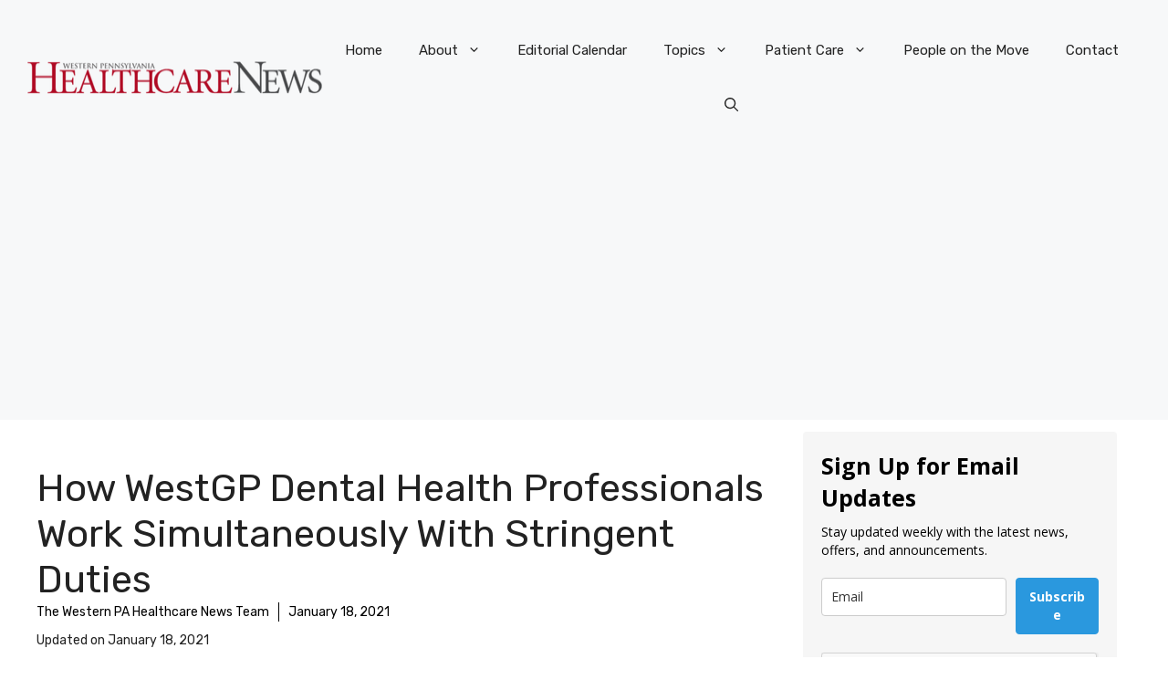

--- FILE ---
content_type: text/html; charset=UTF-8
request_url: https://www.wphealthcarenews.com/how-westgp-dental-health-professionals-work-simultaneously-with-stringent-duties/
body_size: 30329
content:
<!DOCTYPE html>
<html lang="en-US" prefix="og: https://ogp.me/ns#">
<head>
	<meta charset="UTF-8">
	
<!-- Author Meta Tags by Molongui Authorship, visit: https://wordpress.org/plugins/molongui-authorship/ -->
<meta name="author" content="The Western PA Healthcare News Team">
<!-- /Molongui Authorship -->

<meta name="viewport" content="width=device-width, initial-scale=1">
<!-- Search Engine Optimization by Rank Math PRO - https://rankmath.com/ -->
<title>How WestGP Dental Health Professionals Work Simultaneously With Stringent Duties - Western Pennsylvania Healthcare News</title>
<meta name="robots" content="follow, index, max-snippet:-1, max-video-preview:-1, max-image-preview:large"/>
<link rel="canonical" href="https://www.wphealthcarenews.com/how-westgp-dental-health-professionals-work-simultaneously-with-stringent-duties/" />
<meta property="og:locale" content="en_US" />
<meta property="og:type" content="article" />
<meta property="og:title" content="How WestGP Dental Health Professionals Work Simultaneously With Stringent Duties - Western Pennsylvania Healthcare News" />
<meta property="og:description" content="The dilemma of dental health is one of the most complex and perplexing nuisances. Abstruse research concludes that with time dental issues are increasing at a rapid pace particularly, in Europe.&nbsp; In this short but, recondite summary, we will throwback, a gleam of light on the success and spurt struggle of WestGP Dental. Optimum Preference ... &lt;a title=&quot;How WestGP Dental Health Professionals Work Simultaneously With Stringent Duties&quot; class=&quot;read-more&quot; href=&quot;https://www.wphealthcarenews.com/how-westgp-dental-health-professionals-work-simultaneously-with-stringent-duties/&quot; aria-label=&quot;Read more about How WestGP Dental Health Professionals Work Simultaneously With Stringent Duties&quot;&gt;Read more&lt;/a&gt;" />
<meta property="og:url" content="https://www.wphealthcarenews.com/how-westgp-dental-health-professionals-work-simultaneously-with-stringent-duties/" />
<meta property="og:site_name" content="Western Pennsylvania Healthcare News" />
<meta property="article:section" content="Patient Care" />
<meta property="og:updated_time" content="2021-01-18T20:31:47-04:00" />
<meta property="article:published_time" content="2021-01-18T20:31:43-04:00" />
<meta property="article:modified_time" content="2021-01-18T20:31:47-04:00" />
<meta name="twitter:card" content="summary_large_image" />
<meta name="twitter:title" content="How WestGP Dental Health Professionals Work Simultaneously With Stringent Duties - Western Pennsylvania Healthcare News" />
<meta name="twitter:description" content="The dilemma of dental health is one of the most complex and perplexing nuisances. Abstruse research concludes that with time dental issues are increasing at a rapid pace particularly, in Europe.&nbsp; In this short but, recondite summary, we will throwback, a gleam of light on the success and spurt struggle of WestGP Dental. Optimum Preference ... &lt;a title=&quot;How WestGP Dental Health Professionals Work Simultaneously With Stringent Duties&quot; class=&quot;read-more&quot; href=&quot;https://www.wphealthcarenews.com/how-westgp-dental-health-professionals-work-simultaneously-with-stringent-duties/&quot; aria-label=&quot;Read more about How WestGP Dental Health Professionals Work Simultaneously With Stringent Duties&quot;&gt;Read more&lt;/a&gt;" />
<meta name="twitter:site" content="@wpahospitalnews" />
<meta name="twitter:creator" content="@wpahospitalnews" />
<meta name="twitter:label1" content="Written by" />
<meta name="twitter:data1" content="The Western PA Healthcare News Team" />
<meta name="twitter:label2" content="Time to read" />
<meta name="twitter:data2" content="3 minutes" />
<script type="application/ld+json" class="rank-math-schema-pro">{"@context":"https://schema.org","@graph":[{"@type":["NewsMediaOrganization","Organization"],"@id":"https://www.wphealthcarenews.com/#organization","name":"Western Pennsylvania Healthcare News","url":"https://www.wphealthcarenews.com","sameAs":["https://twitter.com/wpahospitalnews"],"logo":{"@type":"ImageObject","@id":"https://www.wphealthcarenews.com/#logo","url":"https://enbs5t87qvj.exactdn.com/wp-content/uploads/2013/05/cropped-logo12.png","contentUrl":"https://enbs5t87qvj.exactdn.com/wp-content/uploads/2013/05/cropped-logo12.png","caption":"Western Pennsylvania Healthcare News","inLanguage":"en-US","width":"960","height":"110"}},{"@type":"WebSite","@id":"https://www.wphealthcarenews.com/#website","url":"https://www.wphealthcarenews.com","name":"Western Pennsylvania Healthcare News","alternateName":"WPHN","publisher":{"@id":"https://www.wphealthcarenews.com/#organization"},"inLanguage":"en-US"},{"@type":"WebPage","@id":"https://www.wphealthcarenews.com/how-westgp-dental-health-professionals-work-simultaneously-with-stringent-duties/#webpage","url":"https://www.wphealthcarenews.com/how-westgp-dental-health-professionals-work-simultaneously-with-stringent-duties/","name":"How WestGP Dental Health Professionals Work Simultaneously With Stringent Duties - Western Pennsylvania Healthcare News","datePublished":"2021-01-18T20:31:43-04:00","dateModified":"2021-01-18T20:31:47-04:00","isPartOf":{"@id":"https://www.wphealthcarenews.com/#website"},"inLanguage":"en-US"},{"@type":"Person","@id":"https://www.wphealthcarenews.com/author/admin/","name":"The Western PA Healthcare News Team","url":"https://www.wphealthcarenews.com/author/admin/","image":{"@type":"ImageObject","@id":"https://secure.gravatar.com/avatar/a8fc6032f991e0f28b785eb94544fef352f9affbd5748920f78e222a598e5534?s=96&amp;d=mm&amp;r=g","url":"https://secure.gravatar.com/avatar/a8fc6032f991e0f28b785eb94544fef352f9affbd5748920f78e222a598e5534?s=96&amp;d=mm&amp;r=g","caption":"The Western PA Healthcare News Team","inLanguage":"en-US"},"worksFor":{"@id":"https://www.wphealthcarenews.com/#organization"}},{"@type":"BlogPosting","headline":"How WestGP Dental Health Professionals Work Simultaneously With Stringent Duties - Western Pennsylvania","datePublished":"2021-01-18T20:31:43-04:00","dateModified":"2021-01-18T20:31:47-04:00","author":{"@id":"https://www.wphealthcarenews.com/author/admin/","name":"The Western PA Healthcare News Team"},"publisher":{"@id":"https://www.wphealthcarenews.com/#organization"},"description":"The dilemma of dental health is one of the most complex and perplexing nuisances. Abstruse research concludes that with time dental issues are increasing at a rapid pace particularly, in Europe.&nbsp;","name":"How WestGP Dental Health Professionals Work Simultaneously With Stringent Duties - Western Pennsylvania","@id":"https://www.wphealthcarenews.com/how-westgp-dental-health-professionals-work-simultaneously-with-stringent-duties/#richSnippet","isPartOf":{"@id":"https://www.wphealthcarenews.com/how-westgp-dental-health-professionals-work-simultaneously-with-stringent-duties/#webpage"},"inLanguage":"en-US","mainEntityOfPage":{"@id":"https://www.wphealthcarenews.com/how-westgp-dental-health-professionals-work-simultaneously-with-stringent-duties/#webpage"}}]}</script>
<!-- /Rank Math WordPress SEO plugin -->

<link rel='dns-prefetch' href='//cdnjs.cloudflare.com' />
<link rel='dns-prefetch' href='//www.googletagmanager.com' />
<link rel='dns-prefetch' href='//pagead2.googlesyndication.com' />
<link rel='dns-prefetch' href='//enbs5t87qvj.exactdn.com' />
<link href='https://fonts.gstatic.com' crossorigin rel='preconnect' />
<link href='https://fonts.googleapis.com' crossorigin rel='preconnect' />
<link rel='preconnect' href='//enbs5t87qvj.exactdn.com' />
<link rel='preconnect' href='//enbs5t87qvj.exactdn.com' crossorigin />
<link rel="alternate" type="application/rss+xml" title="Western Pennsylvania Healthcare News &raquo; Feed" href="https://www.wphealthcarenews.com/feed/" />
<link rel="alternate" type="application/rss+xml" title="Western Pennsylvania Healthcare News &raquo; Comments Feed" href="https://www.wphealthcarenews.com/comments/feed/" />
<link rel="alternate" title="oEmbed (JSON)" type="application/json+oembed" href="https://www.wphealthcarenews.com/wp-json/oembed/1.0/embed?url=https%3A%2F%2Fwww.wphealthcarenews.com%2Fhow-westgp-dental-health-professionals-work-simultaneously-with-stringent-duties%2F" />
<link rel="alternate" title="oEmbed (XML)" type="text/xml+oembed" href="https://www.wphealthcarenews.com/wp-json/oembed/1.0/embed?url=https%3A%2F%2Fwww.wphealthcarenews.com%2Fhow-westgp-dental-health-professionals-work-simultaneously-with-stringent-duties%2F&#038;format=xml" />
<style id='wp-img-auto-sizes-contain-inline-css'>
img:is([sizes=auto i],[sizes^="auto," i]){contain-intrinsic-size:3000px 1500px}
/*# sourceURL=wp-img-auto-sizes-contain-inline-css */
</style>
<style id='wp-emoji-styles-inline-css'>

	img.wp-smiley, img.emoji {
		display: inline !important;
		border: none !important;
		box-shadow: none !important;
		height: 1em !important;
		width: 1em !important;
		margin: 0 0.07em !important;
		vertical-align: -0.1em !important;
		background: none !important;
		padding: 0 !important;
	}
/*# sourceURL=wp-emoji-styles-inline-css */
</style>
<style id='wp-block-library-inline-css'>
:root{--wp-block-synced-color:#7a00df;--wp-block-synced-color--rgb:122,0,223;--wp-bound-block-color:var(--wp-block-synced-color);--wp-editor-canvas-background:#ddd;--wp-admin-theme-color:#007cba;--wp-admin-theme-color--rgb:0,124,186;--wp-admin-theme-color-darker-10:#006ba1;--wp-admin-theme-color-darker-10--rgb:0,107,160.5;--wp-admin-theme-color-darker-20:#005a87;--wp-admin-theme-color-darker-20--rgb:0,90,135;--wp-admin-border-width-focus:2px}@media (min-resolution:192dpi){:root{--wp-admin-border-width-focus:1.5px}}.wp-element-button{cursor:pointer}:root .has-very-light-gray-background-color{background-color:#eee}:root .has-very-dark-gray-background-color{background-color:#313131}:root .has-very-light-gray-color{color:#eee}:root .has-very-dark-gray-color{color:#313131}:root .has-vivid-green-cyan-to-vivid-cyan-blue-gradient-background{background:linear-gradient(135deg,#00d084,#0693e3)}:root .has-purple-crush-gradient-background{background:linear-gradient(135deg,#34e2e4,#4721fb 50%,#ab1dfe)}:root .has-hazy-dawn-gradient-background{background:linear-gradient(135deg,#faaca8,#dad0ec)}:root .has-subdued-olive-gradient-background{background:linear-gradient(135deg,#fafae1,#67a671)}:root .has-atomic-cream-gradient-background{background:linear-gradient(135deg,#fdd79a,#004a59)}:root .has-nightshade-gradient-background{background:linear-gradient(135deg,#330968,#31cdcf)}:root .has-midnight-gradient-background{background:linear-gradient(135deg,#020381,#2874fc)}:root{--wp--preset--font-size--normal:16px;--wp--preset--font-size--huge:42px}.has-regular-font-size{font-size:1em}.has-larger-font-size{font-size:2.625em}.has-normal-font-size{font-size:var(--wp--preset--font-size--normal)}.has-huge-font-size{font-size:var(--wp--preset--font-size--huge)}.has-text-align-center{text-align:center}.has-text-align-left{text-align:left}.has-text-align-right{text-align:right}.has-fit-text{white-space:nowrap!important}#end-resizable-editor-section{display:none}.aligncenter{clear:both}.items-justified-left{justify-content:flex-start}.items-justified-center{justify-content:center}.items-justified-right{justify-content:flex-end}.items-justified-space-between{justify-content:space-between}.screen-reader-text{border:0;clip-path:inset(50%);height:1px;margin:-1px;overflow:hidden;padding:0;position:absolute;width:1px;word-wrap:normal!important}.screen-reader-text:focus{background-color:#ddd;clip-path:none;color:#444;display:block;font-size:1em;height:auto;left:5px;line-height:normal;padding:15px 23px 14px;text-decoration:none;top:5px;width:auto;z-index:100000}html :where(.has-border-color){border-style:solid}html :where([style*=border-top-color]){border-top-style:solid}html :where([style*=border-right-color]){border-right-style:solid}html :where([style*=border-bottom-color]){border-bottom-style:solid}html :where([style*=border-left-color]){border-left-style:solid}html :where([style*=border-width]){border-style:solid}html :where([style*=border-top-width]){border-top-style:solid}html :where([style*=border-right-width]){border-right-style:solid}html :where([style*=border-bottom-width]){border-bottom-style:solid}html :where([style*=border-left-width]){border-left-style:solid}html :where(img[class*=wp-image-]){height:auto;max-width:100%}:where(figure){margin:0 0 1em}html :where(.is-position-sticky){--wp-admin--admin-bar--position-offset:var(--wp-admin--admin-bar--height,0px)}@media screen and (max-width:600px){html :where(.is-position-sticky){--wp-admin--admin-bar--position-offset:0px}}

/*# sourceURL=wp-block-library-inline-css */
</style><style id='wp-block-image-inline-css'>
.wp-block-image>a,.wp-block-image>figure>a{display:inline-block}.wp-block-image img{box-sizing:border-box;height:auto;max-width:100%;vertical-align:bottom}@media not (prefers-reduced-motion){.wp-block-image img.hide{visibility:hidden}.wp-block-image img.show{animation:show-content-image .4s}}.wp-block-image[style*=border-radius] img,.wp-block-image[style*=border-radius]>a{border-radius:inherit}.wp-block-image.has-custom-border img{box-sizing:border-box}.wp-block-image.aligncenter{text-align:center}.wp-block-image.alignfull>a,.wp-block-image.alignwide>a{width:100%}.wp-block-image.alignfull img,.wp-block-image.alignwide img{height:auto;width:100%}.wp-block-image .aligncenter,.wp-block-image .alignleft,.wp-block-image .alignright,.wp-block-image.aligncenter,.wp-block-image.alignleft,.wp-block-image.alignright{display:table}.wp-block-image .aligncenter>figcaption,.wp-block-image .alignleft>figcaption,.wp-block-image .alignright>figcaption,.wp-block-image.aligncenter>figcaption,.wp-block-image.alignleft>figcaption,.wp-block-image.alignright>figcaption{caption-side:bottom;display:table-caption}.wp-block-image .alignleft{float:left;margin:.5em 1em .5em 0}.wp-block-image .alignright{float:right;margin:.5em 0 .5em 1em}.wp-block-image .aligncenter{margin-left:auto;margin-right:auto}.wp-block-image :where(figcaption){margin-bottom:1em;margin-top:.5em}.wp-block-image.is-style-circle-mask img{border-radius:9999px}@supports ((-webkit-mask-image:none) or (mask-image:none)) or (-webkit-mask-image:none){.wp-block-image.is-style-circle-mask img{border-radius:0;-webkit-mask-image:url('data:image/svg+xml;utf8,<svg viewBox="0 0 100 100" xmlns="http://www.w3.org/2000/svg"><circle cx="50" cy="50" r="50"/></svg>');mask-image:url('data:image/svg+xml;utf8,<svg viewBox="0 0 100 100" xmlns="http://www.w3.org/2000/svg"><circle cx="50" cy="50" r="50"/></svg>');mask-mode:alpha;-webkit-mask-position:center;mask-position:center;-webkit-mask-repeat:no-repeat;mask-repeat:no-repeat;-webkit-mask-size:contain;mask-size:contain}}:root :where(.wp-block-image.is-style-rounded img,.wp-block-image .is-style-rounded img){border-radius:9999px}.wp-block-image figure{margin:0}.wp-lightbox-container{display:flex;flex-direction:column;position:relative}.wp-lightbox-container img{cursor:zoom-in}.wp-lightbox-container img:hover+button{opacity:1}.wp-lightbox-container button{align-items:center;backdrop-filter:blur(16px) saturate(180%);background-color:#5a5a5a40;border:none;border-radius:4px;cursor:zoom-in;display:flex;height:20px;justify-content:center;opacity:0;padding:0;position:absolute;right:16px;text-align:center;top:16px;width:20px;z-index:100}@media not (prefers-reduced-motion){.wp-lightbox-container button{transition:opacity .2s ease}}.wp-lightbox-container button:focus-visible{outline:3px auto #5a5a5a40;outline:3px auto -webkit-focus-ring-color;outline-offset:3px}.wp-lightbox-container button:hover{cursor:pointer;opacity:1}.wp-lightbox-container button:focus{opacity:1}.wp-lightbox-container button:focus,.wp-lightbox-container button:hover,.wp-lightbox-container button:not(:hover):not(:active):not(.has-background){background-color:#5a5a5a40;border:none}.wp-lightbox-overlay{box-sizing:border-box;cursor:zoom-out;height:100vh;left:0;overflow:hidden;position:fixed;top:0;visibility:hidden;width:100%;z-index:100000}.wp-lightbox-overlay .close-button{align-items:center;cursor:pointer;display:flex;justify-content:center;min-height:40px;min-width:40px;padding:0;position:absolute;right:calc(env(safe-area-inset-right) + 16px);top:calc(env(safe-area-inset-top) + 16px);z-index:5000000}.wp-lightbox-overlay .close-button:focus,.wp-lightbox-overlay .close-button:hover,.wp-lightbox-overlay .close-button:not(:hover):not(:active):not(.has-background){background:none;border:none}.wp-lightbox-overlay .lightbox-image-container{height:var(--wp--lightbox-container-height);left:50%;overflow:hidden;position:absolute;top:50%;transform:translate(-50%,-50%);transform-origin:top left;width:var(--wp--lightbox-container-width);z-index:9999999999}.wp-lightbox-overlay .wp-block-image{align-items:center;box-sizing:border-box;display:flex;height:100%;justify-content:center;margin:0;position:relative;transform-origin:0 0;width:100%;z-index:3000000}.wp-lightbox-overlay .wp-block-image img{height:var(--wp--lightbox-image-height);min-height:var(--wp--lightbox-image-height);min-width:var(--wp--lightbox-image-width);width:var(--wp--lightbox-image-width)}.wp-lightbox-overlay .wp-block-image figcaption{display:none}.wp-lightbox-overlay button{background:none;border:none}.wp-lightbox-overlay .scrim{background-color:#fff;height:100%;opacity:.9;position:absolute;width:100%;z-index:2000000}.wp-lightbox-overlay.active{visibility:visible}@media not (prefers-reduced-motion){.wp-lightbox-overlay.active{animation:turn-on-visibility .25s both}.wp-lightbox-overlay.active img{animation:turn-on-visibility .35s both}.wp-lightbox-overlay.show-closing-animation:not(.active){animation:turn-off-visibility .35s both}.wp-lightbox-overlay.show-closing-animation:not(.active) img{animation:turn-off-visibility .25s both}.wp-lightbox-overlay.zoom.active{animation:none;opacity:1;visibility:visible}.wp-lightbox-overlay.zoom.active .lightbox-image-container{animation:lightbox-zoom-in .4s}.wp-lightbox-overlay.zoom.active .lightbox-image-container img{animation:none}.wp-lightbox-overlay.zoom.active .scrim{animation:turn-on-visibility .4s forwards}.wp-lightbox-overlay.zoom.show-closing-animation:not(.active){animation:none}.wp-lightbox-overlay.zoom.show-closing-animation:not(.active) .lightbox-image-container{animation:lightbox-zoom-out .4s}.wp-lightbox-overlay.zoom.show-closing-animation:not(.active) .lightbox-image-container img{animation:none}.wp-lightbox-overlay.zoom.show-closing-animation:not(.active) .scrim{animation:turn-off-visibility .4s forwards}}@keyframes show-content-image{0%{visibility:hidden}99%{visibility:hidden}to{visibility:visible}}@keyframes turn-on-visibility{0%{opacity:0}to{opacity:1}}@keyframes turn-off-visibility{0%{opacity:1;visibility:visible}99%{opacity:0;visibility:visible}to{opacity:0;visibility:hidden}}@keyframes lightbox-zoom-in{0%{transform:translate(calc((-100vw + var(--wp--lightbox-scrollbar-width))/2 + var(--wp--lightbox-initial-left-position)),calc(-50vh + var(--wp--lightbox-initial-top-position))) scale(var(--wp--lightbox-scale))}to{transform:translate(-50%,-50%) scale(1)}}@keyframes lightbox-zoom-out{0%{transform:translate(-50%,-50%) scale(1);visibility:visible}99%{visibility:visible}to{transform:translate(calc((-100vw + var(--wp--lightbox-scrollbar-width))/2 + var(--wp--lightbox-initial-left-position)),calc(-50vh + var(--wp--lightbox-initial-top-position))) scale(var(--wp--lightbox-scale));visibility:hidden}}
/*# sourceURL=https://enbs5t87qvj.exactdn.com/wp-includes/blocks/image/style.min.css */
</style>
<style id='global-styles-inline-css'>
:root{--wp--preset--aspect-ratio--square: 1;--wp--preset--aspect-ratio--4-3: 4/3;--wp--preset--aspect-ratio--3-4: 3/4;--wp--preset--aspect-ratio--3-2: 3/2;--wp--preset--aspect-ratio--2-3: 2/3;--wp--preset--aspect-ratio--16-9: 16/9;--wp--preset--aspect-ratio--9-16: 9/16;--wp--preset--color--black: #000000;--wp--preset--color--cyan-bluish-gray: #abb8c3;--wp--preset--color--white: #ffffff;--wp--preset--color--pale-pink: #f78da7;--wp--preset--color--vivid-red: #cf2e2e;--wp--preset--color--luminous-vivid-orange: #ff6900;--wp--preset--color--luminous-vivid-amber: #fcb900;--wp--preset--color--light-green-cyan: #7bdcb5;--wp--preset--color--vivid-green-cyan: #00d084;--wp--preset--color--pale-cyan-blue: #8ed1fc;--wp--preset--color--vivid-cyan-blue: #0693e3;--wp--preset--color--vivid-purple: #9b51e0;--wp--preset--color--contrast: var(--contrast);--wp--preset--color--contrast-2: var(--contrast-2);--wp--preset--color--contrast-3: var(--contrast-3);--wp--preset--color--base: var(--base);--wp--preset--color--base-2: var(--base-2);--wp--preset--color--base-3: var(--base-3);--wp--preset--color--accent: var(--accent);--wp--preset--color--accent-2: var(--accent-2);--wp--preset--color--accent-3: var(--accent-3);--wp--preset--color--accent-4: var(--accent-4);--wp--preset--color--accent-5: var(--accent-5);--wp--preset--gradient--vivid-cyan-blue-to-vivid-purple: linear-gradient(135deg,rgb(6,147,227) 0%,rgb(155,81,224) 100%);--wp--preset--gradient--light-green-cyan-to-vivid-green-cyan: linear-gradient(135deg,rgb(122,220,180) 0%,rgb(0,208,130) 100%);--wp--preset--gradient--luminous-vivid-amber-to-luminous-vivid-orange: linear-gradient(135deg,rgb(252,185,0) 0%,rgb(255,105,0) 100%);--wp--preset--gradient--luminous-vivid-orange-to-vivid-red: linear-gradient(135deg,rgb(255,105,0) 0%,rgb(207,46,46) 100%);--wp--preset--gradient--very-light-gray-to-cyan-bluish-gray: linear-gradient(135deg,rgb(238,238,238) 0%,rgb(169,184,195) 100%);--wp--preset--gradient--cool-to-warm-spectrum: linear-gradient(135deg,rgb(74,234,220) 0%,rgb(151,120,209) 20%,rgb(207,42,186) 40%,rgb(238,44,130) 60%,rgb(251,105,98) 80%,rgb(254,248,76) 100%);--wp--preset--gradient--blush-light-purple: linear-gradient(135deg,rgb(255,206,236) 0%,rgb(152,150,240) 100%);--wp--preset--gradient--blush-bordeaux: linear-gradient(135deg,rgb(254,205,165) 0%,rgb(254,45,45) 50%,rgb(107,0,62) 100%);--wp--preset--gradient--luminous-dusk: linear-gradient(135deg,rgb(255,203,112) 0%,rgb(199,81,192) 50%,rgb(65,88,208) 100%);--wp--preset--gradient--pale-ocean: linear-gradient(135deg,rgb(255,245,203) 0%,rgb(182,227,212) 50%,rgb(51,167,181) 100%);--wp--preset--gradient--electric-grass: linear-gradient(135deg,rgb(202,248,128) 0%,rgb(113,206,126) 100%);--wp--preset--gradient--midnight: linear-gradient(135deg,rgb(2,3,129) 0%,rgb(40,116,252) 100%);--wp--preset--font-size--small: 13px;--wp--preset--font-size--medium: 20px;--wp--preset--font-size--large: 36px;--wp--preset--font-size--x-large: 42px;--wp--preset--spacing--20: 0.44rem;--wp--preset--spacing--30: 0.67rem;--wp--preset--spacing--40: 1rem;--wp--preset--spacing--50: 1.5rem;--wp--preset--spacing--60: 2.25rem;--wp--preset--spacing--70: 3.38rem;--wp--preset--spacing--80: 5.06rem;--wp--preset--shadow--natural: 6px 6px 9px rgba(0, 0, 0, 0.2);--wp--preset--shadow--deep: 12px 12px 50px rgba(0, 0, 0, 0.4);--wp--preset--shadow--sharp: 6px 6px 0px rgba(0, 0, 0, 0.2);--wp--preset--shadow--outlined: 6px 6px 0px -3px rgb(255, 255, 255), 6px 6px rgb(0, 0, 0);--wp--preset--shadow--crisp: 6px 6px 0px rgb(0, 0, 0);}:where(.is-layout-flex){gap: 0.5em;}:where(.is-layout-grid){gap: 0.5em;}body .is-layout-flex{display: flex;}.is-layout-flex{flex-wrap: wrap;align-items: center;}.is-layout-flex > :is(*, div){margin: 0;}body .is-layout-grid{display: grid;}.is-layout-grid > :is(*, div){margin: 0;}:where(.wp-block-columns.is-layout-flex){gap: 2em;}:where(.wp-block-columns.is-layout-grid){gap: 2em;}:where(.wp-block-post-template.is-layout-flex){gap: 1.25em;}:where(.wp-block-post-template.is-layout-grid){gap: 1.25em;}.has-black-color{color: var(--wp--preset--color--black) !important;}.has-cyan-bluish-gray-color{color: var(--wp--preset--color--cyan-bluish-gray) !important;}.has-white-color{color: var(--wp--preset--color--white) !important;}.has-pale-pink-color{color: var(--wp--preset--color--pale-pink) !important;}.has-vivid-red-color{color: var(--wp--preset--color--vivid-red) !important;}.has-luminous-vivid-orange-color{color: var(--wp--preset--color--luminous-vivid-orange) !important;}.has-luminous-vivid-amber-color{color: var(--wp--preset--color--luminous-vivid-amber) !important;}.has-light-green-cyan-color{color: var(--wp--preset--color--light-green-cyan) !important;}.has-vivid-green-cyan-color{color: var(--wp--preset--color--vivid-green-cyan) !important;}.has-pale-cyan-blue-color{color: var(--wp--preset--color--pale-cyan-blue) !important;}.has-vivid-cyan-blue-color{color: var(--wp--preset--color--vivid-cyan-blue) !important;}.has-vivid-purple-color{color: var(--wp--preset--color--vivid-purple) !important;}.has-black-background-color{background-color: var(--wp--preset--color--black) !important;}.has-cyan-bluish-gray-background-color{background-color: var(--wp--preset--color--cyan-bluish-gray) !important;}.has-white-background-color{background-color: var(--wp--preset--color--white) !important;}.has-pale-pink-background-color{background-color: var(--wp--preset--color--pale-pink) !important;}.has-vivid-red-background-color{background-color: var(--wp--preset--color--vivid-red) !important;}.has-luminous-vivid-orange-background-color{background-color: var(--wp--preset--color--luminous-vivid-orange) !important;}.has-luminous-vivid-amber-background-color{background-color: var(--wp--preset--color--luminous-vivid-amber) !important;}.has-light-green-cyan-background-color{background-color: var(--wp--preset--color--light-green-cyan) !important;}.has-vivid-green-cyan-background-color{background-color: var(--wp--preset--color--vivid-green-cyan) !important;}.has-pale-cyan-blue-background-color{background-color: var(--wp--preset--color--pale-cyan-blue) !important;}.has-vivid-cyan-blue-background-color{background-color: var(--wp--preset--color--vivid-cyan-blue) !important;}.has-vivid-purple-background-color{background-color: var(--wp--preset--color--vivid-purple) !important;}.has-black-border-color{border-color: var(--wp--preset--color--black) !important;}.has-cyan-bluish-gray-border-color{border-color: var(--wp--preset--color--cyan-bluish-gray) !important;}.has-white-border-color{border-color: var(--wp--preset--color--white) !important;}.has-pale-pink-border-color{border-color: var(--wp--preset--color--pale-pink) !important;}.has-vivid-red-border-color{border-color: var(--wp--preset--color--vivid-red) !important;}.has-luminous-vivid-orange-border-color{border-color: var(--wp--preset--color--luminous-vivid-orange) !important;}.has-luminous-vivid-amber-border-color{border-color: var(--wp--preset--color--luminous-vivid-amber) !important;}.has-light-green-cyan-border-color{border-color: var(--wp--preset--color--light-green-cyan) !important;}.has-vivid-green-cyan-border-color{border-color: var(--wp--preset--color--vivid-green-cyan) !important;}.has-pale-cyan-blue-border-color{border-color: var(--wp--preset--color--pale-cyan-blue) !important;}.has-vivid-cyan-blue-border-color{border-color: var(--wp--preset--color--vivid-cyan-blue) !important;}.has-vivid-purple-border-color{border-color: var(--wp--preset--color--vivid-purple) !important;}.has-vivid-cyan-blue-to-vivid-purple-gradient-background{background: var(--wp--preset--gradient--vivid-cyan-blue-to-vivid-purple) !important;}.has-light-green-cyan-to-vivid-green-cyan-gradient-background{background: var(--wp--preset--gradient--light-green-cyan-to-vivid-green-cyan) !important;}.has-luminous-vivid-amber-to-luminous-vivid-orange-gradient-background{background: var(--wp--preset--gradient--luminous-vivid-amber-to-luminous-vivid-orange) !important;}.has-luminous-vivid-orange-to-vivid-red-gradient-background{background: var(--wp--preset--gradient--luminous-vivid-orange-to-vivid-red) !important;}.has-very-light-gray-to-cyan-bluish-gray-gradient-background{background: var(--wp--preset--gradient--very-light-gray-to-cyan-bluish-gray) !important;}.has-cool-to-warm-spectrum-gradient-background{background: var(--wp--preset--gradient--cool-to-warm-spectrum) !important;}.has-blush-light-purple-gradient-background{background: var(--wp--preset--gradient--blush-light-purple) !important;}.has-blush-bordeaux-gradient-background{background: var(--wp--preset--gradient--blush-bordeaux) !important;}.has-luminous-dusk-gradient-background{background: var(--wp--preset--gradient--luminous-dusk) !important;}.has-pale-ocean-gradient-background{background: var(--wp--preset--gradient--pale-ocean) !important;}.has-electric-grass-gradient-background{background: var(--wp--preset--gradient--electric-grass) !important;}.has-midnight-gradient-background{background: var(--wp--preset--gradient--midnight) !important;}.has-small-font-size{font-size: var(--wp--preset--font-size--small) !important;}.has-medium-font-size{font-size: var(--wp--preset--font-size--medium) !important;}.has-large-font-size{font-size: var(--wp--preset--font-size--large) !important;}.has-x-large-font-size{font-size: var(--wp--preset--font-size--x-large) !important;}
/*# sourceURL=global-styles-inline-css */
</style>

<style id='classic-theme-styles-inline-css'>
/*! This file is auto-generated */
.wp-block-button__link{color:#fff;background-color:#32373c;border-radius:9999px;box-shadow:none;text-decoration:none;padding:calc(.667em + 2px) calc(1.333em + 2px);font-size:1.125em}.wp-block-file__button{background:#32373c;color:#fff;text-decoration:none}
/*# sourceURL=/wp-includes/css/classic-themes.min.css */
</style>
<link rel='stylesheet' id='affiliatable_swiper_css-css' href='https://cdnjs.cloudflare.com/ajax/libs/Swiper/8.4.5/swiper-bundle.min.css?ver=6.9' media='all' />
<link rel='stylesheet' id='affiliatable_css-css' href='https://enbs5t87qvj.exactdn.com/wp-content/plugins/affiliatable-plugin/css/styles.css?m=1715550659' media='all' />
<link rel='stylesheet' id='generate-style-css' href='https://enbs5t87qvj.exactdn.com/wp-content/themes/generatepress/assets/css/main.min.css?ver=3.6.0' media='all' />
<style id='generate-style-inline-css'>
body{background-color:var(--base-3);color:var(--contrast);}a{color:var(--accent);}a:hover, a:focus{text-decoration:underline;}.entry-title a, .site-branding a, a.button, .wp-block-button__link, .main-navigation a{text-decoration:none;}a:hover, a:focus, a:active{color:var(--contrast);}.grid-container{max-width:1280px;}.wp-block-group__inner-container{max-width:1280px;margin-left:auto;margin-right:auto;}.site-header .header-image{width:340px;}.navigation-search{position:absolute;left:-99999px;pointer-events:none;visibility:hidden;z-index:20;width:100%;top:0;transition:opacity 100ms ease-in-out;opacity:0;}.navigation-search.nav-search-active{left:0;right:0;pointer-events:auto;visibility:visible;opacity:1;}.navigation-search input[type="search"]{outline:0;border:0;vertical-align:bottom;line-height:1;opacity:0.9;width:100%;z-index:20;border-radius:0;-webkit-appearance:none;height:60px;}.navigation-search input::-ms-clear{display:none;width:0;height:0;}.navigation-search input::-ms-reveal{display:none;width:0;height:0;}.navigation-search input::-webkit-search-decoration, .navigation-search input::-webkit-search-cancel-button, .navigation-search input::-webkit-search-results-button, .navigation-search input::-webkit-search-results-decoration{display:none;}.gen-sidebar-nav .navigation-search{top:auto;bottom:0;}:root{--contrast:#222222;--contrast-2:#575760;--contrast-3:#b2b2be;--base:#f0f0f0;--base-2:#f7f8f9;--base-3:#ffffff;--accent:#0C4767;--accent-2:#566E3D;--accent-3:#B9A44C;--accent-4:#FE9920;--accent-5:#FA7921;}:root .has-contrast-color{color:var(--contrast);}:root .has-contrast-background-color{background-color:var(--contrast);}:root .has-contrast-2-color{color:var(--contrast-2);}:root .has-contrast-2-background-color{background-color:var(--contrast-2);}:root .has-contrast-3-color{color:var(--contrast-3);}:root .has-contrast-3-background-color{background-color:var(--contrast-3);}:root .has-base-color{color:var(--base);}:root .has-base-background-color{background-color:var(--base);}:root .has-base-2-color{color:var(--base-2);}:root .has-base-2-background-color{background-color:var(--base-2);}:root .has-base-3-color{color:var(--base-3);}:root .has-base-3-background-color{background-color:var(--base-3);}:root .has-accent-color{color:var(--accent);}:root .has-accent-background-color{background-color:var(--accent);}:root .has-accent-2-color{color:var(--accent-2);}:root .has-accent-2-background-color{background-color:var(--accent-2);}:root .has-accent-3-color{color:var(--accent-3);}:root .has-accent-3-background-color{background-color:var(--accent-3);}:root .has-accent-4-color{color:var(--accent-4);}:root .has-accent-4-background-color{background-color:var(--accent-4);}:root .has-accent-5-color{color:var(--accent-5);}:root .has-accent-5-background-color{background-color:var(--accent-5);}body, button, input, select, textarea{font-family:Rubik, sans-serif;}h2{font-family:inherit;font-weight:600;text-transform:capitalize;font-style:normal;font-size:28px;margin-bottom:20px;}@media (max-width:768px){h2{font-size:22px;}}h1{text-transform:capitalize;}h3{font-weight:600;text-transform:capitalize;font-size:22px;margin-bottom:20px;}h6{font-weight:400;text-transform:uppercase;font-size:13px;letter-spacing:1px;line-height:1em;margin-bottom:13px;}h4{font-family:inherit;font-weight:600;text-transform:capitalize;font-style:normal;font-size:19px;letter-spacing:1px;line-height:1.4em;margin-bottom:0px;}.top-bar{background-color:#636363;color:#ffffff;}.top-bar a{color:#ffffff;}.top-bar a:hover{color:#303030;}.site-header{background-color:var(--base-2);}.main-title a,.main-title a:hover{color:var(--contrast);}.site-description{color:var(--contrast-2);}.main-navigation .main-nav ul li a, .main-navigation .menu-toggle, .main-navigation .menu-bar-items{color:var(--contrast);}.main-navigation .main-nav ul li:not([class*="current-menu-"]):hover > a, .main-navigation .main-nav ul li:not([class*="current-menu-"]):focus > a, .main-navigation .main-nav ul li.sfHover:not([class*="current-menu-"]) > a, .main-navigation .menu-bar-item:hover > a, .main-navigation .menu-bar-item.sfHover > a{color:var(--accent);}button.menu-toggle:hover,button.menu-toggle:focus{color:var(--contrast);}.main-navigation .main-nav ul li[class*="current-menu-"] > a{color:var(--accent);}.navigation-search input[type="search"],.navigation-search input[type="search"]:active, .navigation-search input[type="search"]:focus, .main-navigation .main-nav ul li.search-item.active > a, .main-navigation .menu-bar-items .search-item.active > a{color:var(--accent);}.main-navigation ul ul{background-color:var(--base);}.separate-containers .inside-article, .separate-containers .comments-area, .separate-containers .page-header, .one-container .container, .separate-containers .paging-navigation, .inside-page-header{color:var(--contrast);background-color:var(--base-3);}.inside-article a,.paging-navigation a,.comments-area a,.page-header a{color:#0b1ef4;}.inside-article a:hover,.paging-navigation a:hover,.comments-area a:hover,.page-header a:hover{color:#0b1ef4;}.entry-title a{color:var(--contrast);}.entry-title a:hover{color:var(--contrast-2);}.entry-meta{color:var(--contrast-2);}.sidebar .widget{background-color:var(--base-3);}.footer-widgets{background-color:var(--base-3);}.site-info{background-color:var(--base-3);}input[type="text"],input[type="email"],input[type="url"],input[type="password"],input[type="search"],input[type="tel"],input[type="number"],textarea,select{color:var(--contrast);background-color:var(--base-2);border-color:var(--base);}input[type="text"]:focus,input[type="email"]:focus,input[type="url"]:focus,input[type="password"]:focus,input[type="search"]:focus,input[type="tel"]:focus,input[type="number"]:focus,textarea:focus,select:focus{color:var(--contrast);background-color:var(--base-2);border-color:var(--contrast-3);}button,html input[type="button"],input[type="reset"],input[type="submit"],a.button,a.wp-block-button__link:not(.has-background){color:var(--base-3);background-color:#55555e;}button:hover,html input[type="button"]:hover,input[type="reset"]:hover,input[type="submit"]:hover,a.button:hover,button:focus,html input[type="button"]:focus,input[type="reset"]:focus,input[type="submit"]:focus,a.button:focus,a.wp-block-button__link:not(.has-background):active,a.wp-block-button__link:not(.has-background):focus,a.wp-block-button__link:not(.has-background):hover{color:var(--base-3);background-color:#3f4047;}a.generate-back-to-top{background-color:rgba( 0,0,0,0.4 );color:#ffffff;}a.generate-back-to-top:hover,a.generate-back-to-top:focus{background-color:rgba( 0,0,0,0.6 );color:#ffffff;}:root{--gp-search-modal-bg-color:var(--base-3);--gp-search-modal-text-color:var(--contrast);--gp-search-modal-overlay-bg-color:rgba(0,0,0,0.2);}@media (max-width: 768px){.main-navigation .menu-bar-item:hover > a, .main-navigation .menu-bar-item.sfHover > a{background:none;color:var(--contrast);}}.inside-top-bar.grid-container{max-width:1360px;}.inside-header{padding:25px 30px 25px 30px;}.inside-header.grid-container{max-width:1340px;}.separate-containers .inside-article, .separate-containers .comments-area, .separate-containers .page-header, .separate-containers .paging-navigation, .one-container .site-content, .inside-page-header{padding:0px 40px 40px 40px;}.site-main .wp-block-group__inner-container{padding:0px 40px 40px 40px;}.separate-containers .paging-navigation{padding-top:20px;padding-bottom:20px;}.entry-content .alignwide, body:not(.no-sidebar) .entry-content .alignfull{margin-left:-40px;width:calc(100% + 80px);max-width:calc(100% + 80px);}.rtl .menu-item-has-children .dropdown-menu-toggle{padding-left:20px;}.rtl .main-navigation .main-nav ul li.menu-item-has-children > a{padding-right:20px;}.footer-widgets-container.grid-container{max-width:1360px;}.inside-site-info.grid-container{max-width:1360px;}@media (max-width:768px){.separate-containers .inside-article, .separate-containers .comments-area, .separate-containers .page-header, .separate-containers .paging-navigation, .one-container .site-content, .inside-page-header{padding:30px;}.site-main .wp-block-group__inner-container{padding:30px;}.inside-top-bar{padding-right:30px;padding-left:30px;}.inside-header{padding-right:30px;padding-left:30px;}.widget-area .widget{padding-top:30px;padding-right:30px;padding-bottom:30px;padding-left:30px;}.footer-widgets-container{padding-top:30px;padding-right:30px;padding-bottom:30px;padding-left:30px;}.inside-site-info{padding-right:30px;padding-left:30px;}.entry-content .alignwide, body:not(.no-sidebar) .entry-content .alignfull{margin-left:-30px;width:calc(100% + 60px);max-width:calc(100% + 60px);}.one-container .site-main .paging-navigation{margin-bottom:20px;}}/* End cached CSS */.is-right-sidebar{width:30%;}.is-left-sidebar{width:30%;}.site-content .content-area{width:70%;}@media (max-width: 768px){.main-navigation .menu-toggle,.sidebar-nav-mobile:not(#sticky-placeholder){display:block;}.main-navigation ul,.gen-sidebar-nav,.main-navigation:not(.slideout-navigation):not(.toggled) .main-nav > ul,.has-inline-mobile-toggle #site-navigation .inside-navigation > *:not(.navigation-search):not(.main-nav){display:none;}.nav-align-right .inside-navigation,.nav-align-center .inside-navigation{justify-content:space-between;}.has-inline-mobile-toggle .mobile-menu-control-wrapper{display:flex;flex-wrap:wrap;}.has-inline-mobile-toggle .inside-header{flex-direction:row;text-align:left;flex-wrap:wrap;}.has-inline-mobile-toggle .header-widget,.has-inline-mobile-toggle #site-navigation{flex-basis:100%;}.nav-float-left .has-inline-mobile-toggle #site-navigation{order:10;}}
.dynamic-author-image-rounded{border-radius:100%;}.dynamic-featured-image, .dynamic-author-image{vertical-align:middle;}.one-container.blog .dynamic-content-template:not(:last-child), .one-container.archive .dynamic-content-template:not(:last-child){padding-bottom:0px;}.dynamic-entry-excerpt > p:last-child{margin-bottom:0px;}
/*# sourceURL=generate-style-inline-css */
</style>
<link rel='stylesheet' id='generate-google-fonts-css' href='https://enbs5t87qvj.exactdn.com/easyio-fonts/css?family=Rubik%3A300%2Cregular%2C500%2C600%2C700%2C800%2C900%2C300italic%2Citalic%2C500italic%2C600italic%2C700italic%2C800italic%2C900italic&#038;display=auto&#038;ver=3.6.0' media='all' />
<style id='generateblocks-inline-css'>
.gb-container-d0a86651{color:var(--contrast);}.gb-container-d0a86651 > .gb-inside-container{max-width:1280px;margin-left:auto;margin-right:auto;}.gb-container-d0a86651 a{color:var(--contrast);}.gb-container-d0a86651 a:hover{color:var(--contrast);}.gb-grid-wrapper > .gb-grid-column-d0a86651 > .gb-container{display:flex;flex-direction:column;height:100%;}.gb-container-bcbc46ac{text-align:center;border-top:3px solid var(--base-3);}.gb-grid-wrapper > .gb-grid-column-bcbc46ac{width:60%;flex-basis:calc(100% - 75px);}.gb-grid-wrapper > .gb-grid-column-bcbc46ac > .gb-container{display:flex;flex-direction:column;height:100%;}.gb-container-485843db{padding-bottom:20px;}.gb-container-4d7472aa{padding-bottom:20px;}.gb-grid-wrapper > .gb-grid-column-3c7e0479{width:100%;}.gb-grid-wrapper > .gb-grid-column-3c7e0479 > .gb-container{display:flex;flex-direction:column;height:100%;}.gb-grid-wrapper > .gb-grid-column-5315805c{width:20%;flex-basis:75px;}.gb-grid-wrapper > .gb-grid-column-5315805c > .gb-container{display:flex;flex-direction:column;height:100%;}.gb-grid-wrapper > .gb-grid-column-03919c55{width:100%;}.gb-grid-wrapper > .gb-grid-column-03919c55 > .gb-container{display:flex;flex-direction:column;height:100%;}.gb-grid-wrapper > .gb-grid-column-3ff058ae{width:33.33%;}.gb-grid-wrapper > .gb-grid-column-3ff058ae > .gb-container{display:flex;flex-direction:column;height:100%;}.gb-grid-wrapper > .gb-grid-column-c551a107{width:66.66%;}.gb-grid-wrapper > .gb-grid-column-c551a107 > .gb-container{justify-content:center;display:flex;flex-direction:column;height:100%;}.gb-container-70385d72{margin:0 auto auto;}.gb-container-70385d72 > .gb-inside-container{padding:0;max-width:1280px;margin-left:auto;margin-right:auto;}.gb-grid-wrapper > .gb-grid-column-70385d72 > .gb-container{display:flex;flex-direction:column;height:100%;}.gb-container-579e5b87{font-size:14px;background-color:var(--base-3);position:relative;z-index:2;}.gb-container-579e5b87 > .gb-inside-container{padding-top:40px;padding-bottom:10px;}.gb-grid-wrapper > .gb-grid-column-579e5b87{width:100%;}.gb-grid-wrapper > .gb-grid-column-579e5b87 > .gb-container{justify-content:flex-start;display:flex;flex-direction:column;height:100%;}.gb-container-df5dc3d1{margin-bottom:10px;}.gb-container-df5dc3d1 > .gb-inside-container{padding:0;max-width:1280px;margin-left:auto;margin-right:auto;}.gb-grid-wrapper > .gb-grid-column-df5dc3d1 > .gb-container{display:flex;flex-direction:column;height:100%;}.gb-container-df5dc3d1.inline-post-meta-area > .gb-inside-container{display:flex;align-items:center;}.gb-container-3ef7a715{padding:0;margin-bottom:10px;}.gb-container-e224c1dd{background-color:var(--base-2);}.gb-container-e224c1dd > .gb-inside-container{padding:40px 20px;max-width:1280px;margin-left:auto;margin-right:auto;}.gb-grid-wrapper > .gb-grid-column-e224c1dd > .gb-container{display:flex;flex-direction:column;height:100%;}.gb-container-4068688a{margin-top:60px;margin-bottom:60px;border-top:1px solid #5c7a99;border-bottom:1px solid #5c7a99;}.gb-container-4068688a > .gb-inside-container{padding:60px 20px;max-width:1280px;margin-left:auto;margin-right:auto;}.gb-grid-wrapper > .gb-grid-column-4068688a > .gb-container{display:flex;flex-direction:column;height:100%;}.gb-container-12d457ad > .gb-inside-container{padding:0 20px;}.gb-grid-wrapper > .gb-grid-column-12d457ad{width:32%;}.gb-grid-wrapper > .gb-grid-column-12d457ad > .gb-container{display:flex;flex-direction:column;height:100%;}.gb-container-68ec175a{border-top-color:#5c7a99;border-right:1px solid #5c7a99;border-bottom-color:#5c7a99;border-left:1px solid #5c7a99;}.gb-container-68ec175a > .gb-inside-container{padding:0 20px;}.gb-grid-wrapper > .gb-grid-column-68ec175a{width:36%;}.gb-grid-wrapper > .gb-grid-column-68ec175a > .gb-container{display:flex;flex-direction:column;height:100%;}.gb-container-47f78435 > .gb-inside-container{padding:0 20px;}.gb-grid-wrapper > .gb-grid-column-47f78435{width:32%;}.gb-grid-wrapper > .gb-grid-column-47f78435 > .gb-container{display:flex;flex-direction:column;height:100%;}.gb-container-cc32f783 > .gb-inside-container{padding:0;}.gb-grid-wrapper > .gb-grid-column-cc32f783{width:50%;}.gb-grid-wrapper > .gb-grid-column-cc32f783 > .gb-container{display:flex;flex-direction:column;height:100%;}.gb-container-b706d851 > .gb-inside-container{padding:0;}.gb-grid-wrapper > .gb-grid-column-b706d851{width:50%;}.gb-grid-wrapper > .gb-grid-column-b706d851 > .gb-container{display:flex;flex-direction:column;height:100%;}.gb-grid-wrapper-e588d128{display:flex;flex-wrap:wrap;align-items:center;margin-left:-10px;}.gb-grid-wrapper-e588d128 > .gb-grid-column{box-sizing:border-box;padding-left:10px;padding-bottom:20px;}.gb-grid-wrapper-662f3631{display:flex;flex-wrap:wrap;align-items:center;margin-left:-10px;}.gb-grid-wrapper-662f3631 > .gb-grid-column{box-sizing:border-box;padding-left:10px;padding-bottom:20px;}.gb-grid-wrapper-b3929361{display:flex;flex-wrap:wrap;}.gb-grid-wrapper-b3929361 > .gb-grid-column{box-sizing:border-box;padding-bottom:10px;}.gb-grid-wrapper-d1e7a423{display:flex;flex-wrap:wrap;margin-left:-20px;}.gb-grid-wrapper-d1e7a423 > .gb-grid-column{box-sizing:border-box;padding-left:20px;padding-bottom:10px;}.gb-grid-wrapper-5dc55b95{display:flex;flex-wrap:wrap;align-items:center;row-gap:20px;margin-left:-20px;}.gb-grid-wrapper-5dc55b95 > .gb-grid-column{box-sizing:border-box;padding-left:20px;}.gb-grid-wrapper-690686fb{display:flex;flex-wrap:wrap;align-items:center;}.gb-grid-wrapper-690686fb > .gb-grid-column{box-sizing:border-box;padding-left:0px;}.gb-grid-wrapper-424f95c0{display:flex;flex-wrap:wrap;margin-left:-30px;}.gb-grid-wrapper-424f95c0 > .gb-grid-column{box-sizing:border-box;padding-left:30px;}h4.gb-headline-e33f109a{padding-top:20px;}h3.gb-headline-040f2ffe{font-size:15px;margin-bottom:5px;}h1.gb-headline-56c7eb13{position:relative;text-align:left;padding:0;margin:0;}p.gb-headline-aeaa56f5{font-size:14px;padding-right:10px;margin-right:10px;margin-bottom:0px;border-right-width:1px;border-right-style:solid;color:#000000;}p.gb-headline-aeaa56f5 a{color:#000000;}p.gb-headline-aa97946f{font-size:14px;padding-right:10px;margin-right:10px;margin-bottom:0px;color:#000000;}p.gb-headline-aa97946f a{color:#000000;}p.gb-headline-34307d45{font-size:14px;letter-spacing:0.3em;font-weight:bold;text-transform:uppercase;text-align:center;margin-top:10px;color:#2e3d4d;}p.gb-headline-8818b435{font-size:13px;letter-spacing:0.2em;font-weight:bold;text-transform:uppercase;text-align:center;margin-bottom:0px;}p.gb-headline-cf4dcfab{font-size:13px;letter-spacing:0.2em;font-weight:bold;text-transform:uppercase;text-align:center;margin-bottom:0px;}p.gb-headline-1e50faeb{font-size:12px;letter-spacing:0.2em;font-weight:bold;text-transform:uppercase;text-align:left;margin-bottom:0px;}.gb-button-wrapper{display:flex;flex-wrap:wrap;align-items:flex-start;justify-content:flex-start;clear:both;}.gb-button-wrapper-b281a9fd{justify-content:center;}.gb-button-wrapper-fd601b43{justify-content:center;margin-bottom:0px;}.gb-button-wrapper-b4f65930{justify-content:flex-end;}.gb-button-wrapper a.gb-button-df9b9c98{display:inline-flex;align-items:center;justify-content:center;font-size:14px;text-align:center;color:var(--accent-2);text-decoration:none;}.gb-button-wrapper a.gb-button-df9b9c98:hover, .gb-button-wrapper a.gb-button-df9b9c98:active, .gb-button-wrapper a.gb-button-df9b9c98:focus{color:var(--contrast);}.gb-button-wrapper a.gb-button-df9b9c98 .gb-icon{line-height:0;padding-left:0.5em;}.gb-button-wrapper a.gb-button-df9b9c98 .gb-icon svg{width:1em;height:1em;fill:currentColor;}.gb-button-wrapper a.gb-button-5d91b971{display:inline-flex;flex-direction:row;align-items:center;justify-content:center;font-size:12px;text-transform:uppercase;text-align:center;padding:2px 10px;margin-right:5px;background-color:var(--contrast);color:#ffffff;text-decoration:none;}.gb-button-wrapper a.gb-button-5d91b971:hover, .gb-button-wrapper a.gb-button-5d91b971:active, .gb-button-wrapper a.gb-button-5d91b971:focus{background-color:var(--contrast-2);color:#ffffff;}.gb-button-wrapper a.gb-button-2800ad9a{display:inline-flex;align-items:center;justify-content:center;text-align:center;margin-right:20px;color:var(--accent);text-decoration:none;}.gb-button-wrapper a.gb-button-2800ad9a:hover, .gb-button-wrapper a.gb-button-2800ad9a:active, .gb-button-wrapper a.gb-button-2800ad9a:focus{color:var(--contrast-2);}.gb-button-wrapper a.gb-button-2800ad9a .gb-icon{font-size:0.9em;line-height:0;}.gb-button-wrapper a.gb-button-2800ad9a .gb-icon svg{height:1em;width:1em;fill:currentColor;}.gb-button-wrapper a.gb-button-eb98a6f6{display:inline-flex;align-items:center;justify-content:center;text-align:center;margin-right:20px;color:var(--accent);text-decoration:none;}.gb-button-wrapper a.gb-button-eb98a6f6:hover, .gb-button-wrapper a.gb-button-eb98a6f6:active, .gb-button-wrapper a.gb-button-eb98a6f6:focus{color:var(--contrast-2);}.gb-button-wrapper a.gb-button-eb98a6f6 .gb-icon{font-size:0.9em;line-height:0;}.gb-button-wrapper a.gb-button-eb98a6f6 .gb-icon svg{height:1em;width:1em;fill:currentColor;}.gb-button-wrapper a.gb-button-ab839eb9{display:inline-flex;align-items:center;justify-content:center;text-align:center;margin-right:20px;color:var(--accent);text-decoration:none;}.gb-button-wrapper a.gb-button-ab839eb9:hover, .gb-button-wrapper a.gb-button-ab839eb9:active, .gb-button-wrapper a.gb-button-ab839eb9:focus{color:var(--contrast-2);}.gb-button-wrapper a.gb-button-ab839eb9 .gb-icon{font-size:0.8em;line-height:0;}.gb-button-wrapper a.gb-button-ab839eb9 .gb-icon svg{height:1em;width:1em;fill:currentColor;}.gb-button-wrapper a.gb-button-5b757c38{display:inline-flex;align-items:center;justify-content:center;text-align:center;margin-right:20px;color:var(--accent);text-decoration:none;}.gb-button-wrapper a.gb-button-5b757c38:hover, .gb-button-wrapper a.gb-button-5b757c38:active, .gb-button-wrapper a.gb-button-5b757c38:focus{color:var(--contrast-2);}.gb-button-wrapper a.gb-button-5b757c38 .gb-icon{font-size:0.8em;line-height:0;}.gb-button-wrapper a.gb-button-5b757c38 .gb-icon svg{height:1em;width:1em;fill:currentColor;}.gb-button-wrapper a.gb-button-373aae0d{display:inline-flex;align-items:center;justify-content:center;font-size:12px;letter-spacing:0.2em;font-weight:bold;text-transform:uppercase;text-align:center;margin-right:30px;text-decoration:none;}.gb-button-wrapper a.gb-button-3cd1cf71{display:inline-flex;align-items:center;justify-content:center;font-size:12px;letter-spacing:0.2em;font-weight:bold;text-transform:uppercase;text-align:center;text-decoration:none;}.gb-image-95849c3e{border-radius:50%;object-fit:cover;vertical-align:middle;}.gb-block-image-0b021e16{padding:0 0 10px;margin:0;}.gb-image-0b021e16{vertical-align:middle;}@media (min-width: 1025px) {.gb-grid-wrapper > div.gb-grid-column-3c7e0479{padding-bottom:0;}.gb-grid-wrapper > div.gb-grid-column-579e5b87{padding-bottom:0;}}@media (max-width: 1024px) {.gb-grid-wrapper > .gb-grid-column-579e5b87{width:50%;}.gb-grid-wrapper-b3929361{margin-left:-20px;}.gb-grid-wrapper-b3929361 > .gb-grid-column{padding-left:20px;}}@media (max-width: 1024px) and (min-width: 768px) {.gb-grid-wrapper > div.gb-grid-column-579e5b87{padding-bottom:0;}.gb-button-wrapper-f1b5bd3d{flex-direction:column;}.gb-button-wrapper-f1b5bd3d > .gb-button{flex:1;width:100%;box-sizing:border-box;}}@media (max-width: 767px) {.gb-container-d0a86651{text-align:center;}.gb-container-d0a86651 > .gb-inside-container{padding-top:40px;}.gb-grid-wrapper > .gb-grid-column-bcbc46ac{width:100%;}.gb-grid-wrapper > .gb-grid-column-3c7e0479{width:100%;}.gb-grid-wrapper > div.gb-grid-column-3c7e0479{padding-bottom:0;}.gb-grid-wrapper > .gb-grid-column-5315805c{width:100%;}.gb-container-3ff058ae{text-align:center;}.gb-grid-wrapper > .gb-grid-column-3ff058ae{width:50%;}.gb-container-c551a107{text-align:left;}.gb-grid-wrapper > .gb-grid-column-c551a107{width:50%;}.gb-container-70385d72 > .gb-inside-container{padding:20px;}.gb-container-579e5b87 > .gb-inside-container{padding:0;}.gb-grid-wrapper > .gb-grid-column-579e5b87{width:100%;}.gb-grid-wrapper > div.gb-grid-column-579e5b87{padding-bottom:0;}.gb-grid-wrapper > .gb-grid-column-12d457ad{width:100%;}.gb-container-68ec175a{border:0px solid;}.gb-grid-wrapper > .gb-grid-column-68ec175a{width:100%;}.gb-grid-wrapper > .gb-grid-column-47f78435{width:100%;}.gb-grid-wrapper > div.gb-grid-column-47f78435{padding-bottom:0;}.gb-grid-wrapper > .gb-grid-column-cc32f783{width:100%;}.gb-grid-wrapper > .gb-grid-column-b706d851{width:100%;}.gb-grid-wrapper > div.gb-grid-column-b706d851{padding-bottom:0;}.gb-grid-wrapper-690686fb > .gb-grid-column{padding-bottom:40px;}.gb-grid-wrapper-424f95c0 > .gb-grid-column{padding-bottom:30px;}h4.gb-headline-5e81080c{text-align:left;}h4.gb-headline-e33f109a{text-align:left;}h3.gb-headline-040f2ffe{text-align:left;}p.gb-headline-1e50faeb{text-align:center;}.gb-button-wrapper-f1b5bd3d{flex-direction:column;}.gb-button-wrapper-f1b5bd3d > .gb-button{flex:1;width:100%;box-sizing:border-box;}.gb-button-wrapper-b4f65930{justify-content:center;}.gb-button-wrapper a.gb-button-5d91b971{margin-bottom:5px;}}:root{--gb-container-width:1280px;}.gb-container .wp-block-image img{vertical-align:middle;}.gb-grid-wrapper .wp-block-image{margin-bottom:0;}.gb-highlight{background:none;}.gb-shape{line-height:0;}
/*# sourceURL=generateblocks-inline-css */
</style>
<link rel='stylesheet' id='wp-block-paragraph-css' href='https://enbs5t87qvj.exactdn.com/wp-includes/blocks/paragraph/style.min.css?ver=6.9' media='all' />
<script src="https://enbs5t87qvj.exactdn.com/wp-includes/js/jquery/jquery.min.js?ver=3.7.1" id="jquery-core-js"></script>
<script src="https://enbs5t87qvj.exactdn.com/wp-includes/js/jquery/jquery-migrate.min.js?ver=3.4.1" id="jquery-migrate-js"></script>

<!-- Google tag (gtag.js) snippet added by Site Kit -->
<!-- Google Analytics snippet added by Site Kit -->
<script src="https://www.googletagmanager.com/gtag/js?id=GT-KT5CZLX" id="google_gtagjs-js" async></script>
<script id="google_gtagjs-js-after">
window.dataLayer = window.dataLayer || [];function gtag(){dataLayer.push(arguments);}
gtag("set","linker",{"domains":["www.wphealthcarenews.com"]});
gtag("js", new Date());
gtag("set", "developer_id.dZTNiMT", true);
gtag("config", "GT-KT5CZLX", {"googlesitekit_post_date":"20210118","googlesitekit_post_author":"The Western PA Healthcare News Team"});
//# sourceURL=google_gtagjs-js-after
</script>
<link rel="https://api.w.org/" href="https://www.wphealthcarenews.com/wp-json/" /><link rel="alternate" title="JSON" type="application/json" href="https://www.wphealthcarenews.com/wp-json/wp/v2/posts/22303" /><link rel="EditURI" type="application/rsd+xml" title="RSD" href="https://www.wphealthcarenews.com/xmlrpc.php?rsd" />
<meta name="generator" content="WordPress 6.9" />
<link rel='shortlink' href='https://www.wphealthcarenews.com/?p=22303' />
<meta name="generator" content="Site Kit by Google 1.170.0" />            <style>
                .molongui-disabled-link
                {
                    border-bottom: none !important;
                    text-decoration: none !important;
                    color: inherit !important;
                    cursor: inherit !important;
                }
                .molongui-disabled-link:hover,
                .molongui-disabled-link:hover span
                {
                    border-bottom: none !important;
                    text-decoration: none !important;
                    color: inherit !important;
                    cursor: inherit !important;
                }
            </style>
            
<!-- Google AdSense meta tags added by Site Kit -->
<meta name="google-adsense-platform-account" content="ca-host-pub-2644536267352236">
<meta name="google-adsense-platform-domain" content="sitekit.withgoogle.com">
<!-- End Google AdSense meta tags added by Site Kit -->
<noscript><style>.lazyload[data-src]{display:none !important;}</style></noscript><style>.lazyload{background-image:none !important;}.lazyload:before{background-image:none !important;}</style>
<!-- Google AdSense snippet added by Site Kit -->
<script async src="https://pagead2.googlesyndication.com/pagead/js/adsbygoogle.js?client=ca-pub-2871907255161470&amp;host=ca-host-pub-2644536267352236" crossorigin="anonymous"></script>

<!-- End Google AdSense snippet added by Site Kit -->
<link rel="icon" href="https://enbs5t87qvj.exactdn.com/wp-content/uploads/2022/12/cropped-1666455150756.jpeg?strip=all&#038;resize=32%2C32" sizes="32x32" />
<link rel="icon" href="https://enbs5t87qvj.exactdn.com/wp-content/uploads/2022/12/cropped-1666455150756.jpeg?strip=all&#038;resize=192%2C192" sizes="192x192" />
<link rel="apple-touch-icon" href="https://enbs5t87qvj.exactdn.com/wp-content/uploads/2022/12/cropped-1666455150756.jpeg?strip=all&#038;resize=180%2C180" />
<meta name="msapplication-TileImage" content="https://enbs5t87qvj.exactdn.com/wp-content/uploads/2022/12/cropped-1666455150756.jpeg?strip=all&#038;resize=270%2C270" />
		<style id="wp-custom-css">
			/* GeneratePress Site CSS */ .full-height,.full-height > .gb-inside-container {
	height: 100%;
}
@media (min-width: 768px) {
.sticky-container > .gb-inside-container,.sticky-container {
    position: sticky;
    top: 80px;
}
#right-sidebar .inside-right-sidebar {
    height: 100%;
}
}
select#wp-block-categories-1 {
    width: 100%;
} 

.google-auto-placed + p {margin-top: 2em;}

/* End GeneratePress Site CSS */		</style>
		<link rel='stylesheet' id='molongui-authorship-box-css' href='https://enbs5t87qvj.exactdn.com/wp-content/plugins/molongui-authorship/assets/css/author-box.af84.min.css?ver=5.2.4' media='all' />
<style id='molongui-authorship-box-inline-css'>
:root{ --m-a-box-bp: 600px; --m-a-box-bp-l: 599px; }.m-a-box {width:100%;margin-top:20px !important;margin-right:0 !important;margin-bottom:20px !important;margin-left:0 !important;} .m-a-box-header {margin-bottom:20px;} .m-a-box-container {padding-top:0;padding-right:0;padding-bottom:0;padding-left:0;border-style:solid;border-top-width:1px;border-right-width:0;border-bottom-width:1px;border-left-width:0;border-color:#e8e8e8;background-color:#f7f8f9;box-shadow:10px 10px 10px 0 #ababab ;} .m-a-box-avatar img,  .m-a-box-avatar div[data-avatar-type="acronym"] {border-style:solid;border-width:2px;border-color:#bfbfbf;} .m-a-box-name *  {font-size:22px;} .m-a-box-content.m-a-box-profile .m-a-box-data .m-a-box-meta * {font-size:12px;} .m-a-box-meta-divider {padding:0 0.2em;} .m-a-box-bio > * {font-size:14px;} .m-icon-container {background-color: inherit; border-color: inherit; color: #999999 !important;font-size:20px;} .m-a-box-related-entry-title,  .m-a-box-related-entry-title a {font-size:14px;}
/*# sourceURL=molongui-authorship-box-inline-css */
</style>
</head>

<body class="wp-singular post-template-default single single-post postid-22303 single-format-standard wp-custom-logo wp-embed-responsive wp-theme-generatepress post-image-below-header post-image-aligned-center sticky-menu-fade right-sidebar nav-float-right one-container nav-search-enabled header-aligned-center dropdown-hover" itemtype="https://schema.org/Blog" itemscope>
	<a class="screen-reader-text skip-link" href="#content" title="Skip to content">Skip to content</a>		<header class="site-header has-inline-mobile-toggle" id="masthead" aria-label="Site"  itemtype="https://schema.org/WPHeader" itemscope>
			<div class="inside-header grid-container">
				<div class="site-logo">
					<a href="https://www.wphealthcarenews.com/" rel="home">
						<img  class="header-image is-logo-image lazyload" alt="Western Pennsylvania Healthcare News" src="[data-uri]" width="960" height="110" data-src="https://enbs5t87qvj.exactdn.com/wp-content/uploads/2013/05/cropped-logo12.png?strip=all&fit=960%2C110" decoding="async" data-eio-rwidth="960" data-eio-rheight="110" /><noscript><img  class="header-image is-logo-image" alt="Western Pennsylvania Healthcare News" src="https://enbs5t87qvj.exactdn.com/wp-content/uploads/2013/05/cropped-logo12.png?strip=all&fit=960%2C110" width="960" height="110" data-eio="l" /></noscript>
					</a>
				</div>	<nav class="main-navigation mobile-menu-control-wrapper" id="mobile-menu-control-wrapper" aria-label="Mobile Toggle">
		<div class="menu-bar-items"><span class="menu-bar-item search-item"><a aria-label="Open Search Bar" href="#"><span class="gp-icon icon-search"><svg viewBox="0 0 512 512" aria-hidden="true" xmlns="http://www.w3.org/2000/svg" width="1em" height="1em"><path fill-rule="evenodd" clip-rule="evenodd" d="M208 48c-88.366 0-160 71.634-160 160s71.634 160 160 160 160-71.634 160-160S296.366 48 208 48zM0 208C0 93.125 93.125 0 208 0s208 93.125 208 208c0 48.741-16.765 93.566-44.843 129.024l133.826 134.018c9.366 9.379 9.355 24.575-.025 33.941-9.379 9.366-24.575 9.355-33.941-.025L337.238 370.987C301.747 399.167 256.839 416 208 416 93.125 416 0 322.875 0 208z" /></svg><svg viewBox="0 0 512 512" aria-hidden="true" xmlns="http://www.w3.org/2000/svg" width="1em" height="1em"><path d="M71.029 71.029c9.373-9.372 24.569-9.372 33.942 0L256 222.059l151.029-151.03c9.373-9.372 24.569-9.372 33.942 0 9.372 9.373 9.372 24.569 0 33.942L289.941 256l151.03 151.029c9.372 9.373 9.372 24.569 0 33.942-9.373 9.372-24.569 9.372-33.942 0L256 289.941l-151.029 151.03c-9.373 9.372-24.569 9.372-33.942 0-9.372-9.373-9.372-24.569 0-33.942L222.059 256 71.029 104.971c-9.372-9.373-9.372-24.569 0-33.942z" /></svg></span></a></span></div>		<button data-nav="site-navigation" class="menu-toggle" aria-controls="primary-menu" aria-expanded="false">
			<span class="gp-icon icon-menu-bars"><svg viewBox="0 0 512 512" aria-hidden="true" xmlns="http://www.w3.org/2000/svg" width="1em" height="1em"><path d="M0 96c0-13.255 10.745-24 24-24h464c13.255 0 24 10.745 24 24s-10.745 24-24 24H24c-13.255 0-24-10.745-24-24zm0 160c0-13.255 10.745-24 24-24h464c13.255 0 24 10.745 24 24s-10.745 24-24 24H24c-13.255 0-24-10.745-24-24zm0 160c0-13.255 10.745-24 24-24h464c13.255 0 24 10.745 24 24s-10.745 24-24 24H24c-13.255 0-24-10.745-24-24z" /></svg><svg viewBox="0 0 512 512" aria-hidden="true" xmlns="http://www.w3.org/2000/svg" width="1em" height="1em"><path d="M71.029 71.029c9.373-9.372 24.569-9.372 33.942 0L256 222.059l151.029-151.03c9.373-9.372 24.569-9.372 33.942 0 9.372 9.373 9.372 24.569 0 33.942L289.941 256l151.03 151.029c9.372 9.373 9.372 24.569 0 33.942-9.373 9.372-24.569 9.372-33.942 0L256 289.941l-151.029 151.03c-9.373 9.372-24.569 9.372-33.942 0-9.372-9.373-9.372-24.569 0-33.942L222.059 256 71.029 104.971c-9.372-9.373-9.372-24.569 0-33.942z" /></svg></span><span class="screen-reader-text">Menu</span>		</button>
	</nav>
			<nav class="main-navigation nav-align-center has-menu-bar-items sub-menu-right" id="site-navigation" aria-label="Primary"  itemtype="https://schema.org/SiteNavigationElement" itemscope>
			<div class="inside-navigation grid-container">
				<form method="get" class="search-form navigation-search" action="https://www.wphealthcarenews.com/">
					<input type="search" class="search-field" value="" name="s" title="Search" />
				</form>				<button class="menu-toggle" aria-controls="primary-menu" aria-expanded="false">
					<span class="gp-icon icon-menu-bars"><svg viewBox="0 0 512 512" aria-hidden="true" xmlns="http://www.w3.org/2000/svg" width="1em" height="1em"><path d="M0 96c0-13.255 10.745-24 24-24h464c13.255 0 24 10.745 24 24s-10.745 24-24 24H24c-13.255 0-24-10.745-24-24zm0 160c0-13.255 10.745-24 24-24h464c13.255 0 24 10.745 24 24s-10.745 24-24 24H24c-13.255 0-24-10.745-24-24zm0 160c0-13.255 10.745-24 24-24h464c13.255 0 24 10.745 24 24s-10.745 24-24 24H24c-13.255 0-24-10.745-24-24z" /></svg><svg viewBox="0 0 512 512" aria-hidden="true" xmlns="http://www.w3.org/2000/svg" width="1em" height="1em"><path d="M71.029 71.029c9.373-9.372 24.569-9.372 33.942 0L256 222.059l151.029-151.03c9.373-9.372 24.569-9.372 33.942 0 9.372 9.373 9.372 24.569 0 33.942L289.941 256l151.03 151.029c9.372 9.373 9.372 24.569 0 33.942-9.373 9.372-24.569 9.372-33.942 0L256 289.941l-151.029 151.03c-9.373 9.372-24.569 9.372-33.942 0-9.372-9.373-9.372-24.569 0-33.942L222.059 256 71.029 104.971c-9.372-9.373-9.372-24.569 0-33.942z" /></svg></span><span class="screen-reader-text">Menu</span>				</button>
				<div id="primary-menu" class="main-nav"><ul id="menu-menu-2" class=" menu sf-menu"><li id="menu-item-5211" class="menu-item menu-item-type-custom menu-item-object-custom menu-item-home menu-item-5211"><a href="https://www.wphealthcarenews.com">Home</a></li>
<li id="menu-item-12677" class="menu-item menu-item-type-custom menu-item-object-custom menu-item-has-children menu-item-12677"><a href="#">About<span role="presentation" class="dropdown-menu-toggle"><span class="gp-icon icon-arrow"><svg viewBox="0 0 330 512" aria-hidden="true" xmlns="http://www.w3.org/2000/svg" width="1em" height="1em"><path d="M305.913 197.085c0 2.266-1.133 4.815-2.833 6.514L171.087 335.593c-1.7 1.7-4.249 2.832-6.515 2.832s-4.815-1.133-6.515-2.832L26.064 203.599c-1.7-1.7-2.832-4.248-2.832-6.514s1.132-4.816 2.832-6.515l14.162-14.163c1.7-1.699 3.966-2.832 6.515-2.832 2.266 0 4.815 1.133 6.515 2.832l111.316 111.317 111.316-111.317c1.7-1.699 4.249-2.832 6.515-2.832s4.815 1.133 6.515 2.832l14.162 14.163c1.7 1.7 2.833 4.249 2.833 6.515z" /></svg></span></span></a>
<ul class="sub-menu">
	<li id="menu-item-10353" class="menu-item menu-item-type-post_type menu-item-object-page menu-item-10353"><a href="https://www.wphealthcarenews.com/about/overview/">Who We Are</a></li>
	<li id="menu-item-12676" class="menu-item menu-item-type-post_type menu-item-object-page menu-item-privacy-policy menu-item-12676"><a rel="privacy-policy" href="https://www.wphealthcarenews.com/privacy-policy/">Privacy Policy</a></li>
	<li id="menu-item-33977" class="menu-item menu-item-type-post_type menu-item-object-page menu-item-33977"><a href="https://www.wphealthcarenews.com/medical-and-legal-disclaimer/">Medical and Legal Disclaimer</a></li>
	<li id="menu-item-28569" class="menu-item menu-item-type-post_type menu-item-object-page menu-item-28569"><a href="https://www.wphealthcarenews.com/digital-millennium-copyright-act-dmca/">Digital Millennium Copyright Act</a></li>
	<li id="menu-item-11097" class="menu-item menu-item-type-post_type menu-item-object-page menu-item-11097"><a href="https://www.wphealthcarenews.com/online-advertising-rates/">Advertise</a></li>
	<li id="menu-item-13279" class="menu-item menu-item-type-custom menu-item-object-custom menu-item-has-children menu-item-13279"><a href="#">Sister Publications<span role="presentation" class="dropdown-menu-toggle"><span class="gp-icon icon-arrow-right"><svg viewBox="0 0 192 512" aria-hidden="true" xmlns="http://www.w3.org/2000/svg" width="1em" height="1em" fill-rule="evenodd" clip-rule="evenodd" stroke-linejoin="round" stroke-miterlimit="1.414"><path d="M178.425 256.001c0 2.266-1.133 4.815-2.832 6.515L43.599 394.509c-1.7 1.7-4.248 2.833-6.514 2.833s-4.816-1.133-6.515-2.833l-14.163-14.162c-1.699-1.7-2.832-3.966-2.832-6.515 0-2.266 1.133-4.815 2.832-6.515l111.317-111.316L16.407 144.685c-1.699-1.7-2.832-4.249-2.832-6.515s1.133-4.815 2.832-6.515l14.163-14.162c1.7-1.7 4.249-2.833 6.515-2.833s4.815 1.133 6.514 2.833l131.994 131.993c1.7 1.7 2.832 4.249 2.832 6.515z" fill-rule="nonzero" /></svg></span></span></a>
	<ul class="sub-menu">
		<li id="menu-item-13281" class="menu-item menu-item-type-custom menu-item-object-custom menu-item-13281"><a href="https://www.pittsburghhealthcarereport.com/">Pittsburgh Healthcare Report</a></li>
		<li id="menu-item-13280" class="menu-item menu-item-type-custom menu-item-object-custom menu-item-13280"><a href="https://www.pittsburghbettertimes.com/">Pittsburgh Better Times</a></li>
	</ul>
</li>
</ul>
</li>
<li id="menu-item-16106" class="menu-item menu-item-type-post_type menu-item-object-page menu-item-16106"><a href="https://www.wphealthcarenews.com/news/guidelines-healthcare-articles/">Editorial Calendar</a></li>
<li id="menu-item-2440" class="menu-item menu-item-type-custom menu-item-object-custom menu-item-has-children menu-item-2440"><a href="#">Topics<span role="presentation" class="dropdown-menu-toggle"><span class="gp-icon icon-arrow"><svg viewBox="0 0 330 512" aria-hidden="true" xmlns="http://www.w3.org/2000/svg" width="1em" height="1em"><path d="M305.913 197.085c0 2.266-1.133 4.815-2.833 6.514L171.087 335.593c-1.7 1.7-4.249 2.832-6.515 2.832s-4.815-1.133-6.515-2.832L26.064 203.599c-1.7-1.7-2.832-4.248-2.832-6.514s1.132-4.816 2.832-6.515l14.162-14.163c1.7-1.699 3.966-2.832 6.515-2.832 2.266 0 4.815 1.133 6.515 2.832l111.316 111.317 111.316-111.317c1.7-1.699 4.249-2.832 6.515-2.832s4.815 1.133 6.515 2.832l14.162 14.163c1.7 1.7 2.833 4.249 2.833 6.515z" /></svg></span></span></a>
<ul class="sub-menu">
	<li id="menu-item-2369" class="menu-item menu-item-type-taxonomy menu-item-object-category menu-item-2369"><a href="https://www.wphealthcarenews.com/category/technology/">Healthcare IT</a></li>
	<li id="menu-item-2420" class="menu-item menu-item-type-taxonomy menu-item-object-category menu-item-2420"><a href="https://www.wphealthcarenews.com/category/financial/">Finance</a></li>
	<li id="menu-item-7033" class="menu-item menu-item-type-taxonomy menu-item-object-category menu-item-7033"><a href="https://www.wphealthcarenews.com/category/professional-development/education/">Education</a></li>
	<li id="menu-item-7055" class="menu-item menu-item-type-taxonomy menu-item-object-category menu-item-7055"><a href="https://www.wphealthcarenews.com/category/healthcare-administration/consulting/">Staffing &amp; Consulting</a></li>
	<li id="menu-item-7070" class="menu-item menu-item-type-taxonomy menu-item-object-category menu-item-7070"><a href="https://www.wphealthcarenews.com/category/patient-experience/rehab/">Rehab</a></li>
	<li id="menu-item-2436" class="menu-item menu-item-type-custom menu-item-object-custom menu-item-2436"><a href="#">Technology</a></li>
	<li id="menu-item-2446" class="menu-item menu-item-type-taxonomy menu-item-object-category menu-item-2446"><a href="https://www.wphealthcarenews.com/category/technology/emr/">EMR</a></li>
	<li id="menu-item-2422" class="menu-item menu-item-type-taxonomy menu-item-object-category menu-item-2422"><a href="https://www.wphealthcarenews.com/category/outreach/social-media/">Social Media</a></li>
</ul>
</li>
<li id="menu-item-2448" class="menu-item menu-item-type-custom menu-item-object-custom menu-item-has-children menu-item-2448"><a href="#">Patient Care<span role="presentation" class="dropdown-menu-toggle"><span class="gp-icon icon-arrow"><svg viewBox="0 0 330 512" aria-hidden="true" xmlns="http://www.w3.org/2000/svg" width="1em" height="1em"><path d="M305.913 197.085c0 2.266-1.133 4.815-2.833 6.514L171.087 335.593c-1.7 1.7-4.249 2.832-6.515 2.832s-4.815-1.133-6.515-2.832L26.064 203.599c-1.7-1.7-2.832-4.248-2.832-6.514s1.132-4.816 2.832-6.515l14.162-14.163c1.7-1.699 3.966-2.832 6.515-2.832 2.266 0 4.815 1.133 6.515 2.832l111.316 111.317 111.316-111.317c1.7-1.699 4.249-2.832 6.515-2.832s4.815 1.133 6.515 2.832l14.162 14.163c1.7 1.7 2.833 4.249 2.833 6.515z" /></svg></span></span></a>
<ul class="sub-menu">
	<li id="menu-item-2449" class="menu-item menu-item-type-taxonomy menu-item-object-category menu-item-2449"><a href="https://www.wphealthcarenews.com/category/patient-experience/homecare/">Homecare</a></li>
	<li id="menu-item-2450" class="menu-item menu-item-type-taxonomy menu-item-object-category menu-item-2450"><a href="https://www.wphealthcarenews.com/category/clinical-care/hospice/">Hospice</a></li>
	<li id="menu-item-2464" class="menu-item menu-item-type-taxonomy menu-item-object-category menu-item-2464"><a href="https://www.wphealthcarenews.com/category/clinical-care/pediatric/">Pediatric</a></li>
	<li id="menu-item-7095" class="menu-item menu-item-type-taxonomy menu-item-object-category menu-item-7095"><a href="https://www.wphealthcarenews.com/category/healthy-living/womens-health/">Women&#8217;s Health</a></li>
	<li id="menu-item-7097" class="menu-item menu-item-type-taxonomy menu-item-object-category menu-item-7097"><a href="https://www.wphealthcarenews.com/category/healthy-living/mens-health/">Men&#8217;s Health</a></li>
</ul>
</li>
<li id="menu-item-2435" class="menu-item menu-item-type-taxonomy menu-item-object-category menu-item-2435"><a href="https://www.wphealthcarenews.com/category/people/">People on the Move</a></li>
<li id="menu-item-10355" class="menu-item menu-item-type-post_type menu-item-object-page menu-item-10355"><a href="https://www.wphealthcarenews.com/contact-us/">Contact</a></li>
</ul></div><div class="menu-bar-items"><span class="menu-bar-item search-item"><a aria-label="Open Search Bar" href="#"><span class="gp-icon icon-search"><svg viewBox="0 0 512 512" aria-hidden="true" xmlns="http://www.w3.org/2000/svg" width="1em" height="1em"><path fill-rule="evenodd" clip-rule="evenodd" d="M208 48c-88.366 0-160 71.634-160 160s71.634 160 160 160 160-71.634 160-160S296.366 48 208 48zM0 208C0 93.125 93.125 0 208 0s208 93.125 208 208c0 48.741-16.765 93.566-44.843 129.024l133.826 134.018c9.366 9.379 9.355 24.575-.025 33.941-9.379 9.366-24.575 9.355-33.941-.025L337.238 370.987C301.747 399.167 256.839 416 208 416 93.125 416 0 322.875 0 208z" /></svg><svg viewBox="0 0 512 512" aria-hidden="true" xmlns="http://www.w3.org/2000/svg" width="1em" height="1em"><path d="M71.029 71.029c9.373-9.372 24.569-9.372 33.942 0L256 222.059l151.029-151.03c9.373-9.372 24.569-9.372 33.942 0 9.372 9.373 9.372 24.569 0 33.942L289.941 256l151.03 151.029c9.372 9.373 9.372 24.569 0 33.942-9.373 9.372-24.569 9.372-33.942 0L256 289.941l-151.029 151.03c-9.373 9.372-24.569 9.372-33.942 0-9.372-9.373-9.372-24.569 0-33.942L222.059 256 71.029 104.971c-9.372-9.373-9.372-24.569 0-33.942z" /></svg></span></a></span></div>			</div>
		</nav>
					</div>
		</header>
		
	<div class="site grid-container container hfeed" id="page">
				<div class="site-content" id="content">
			
	<div class="content-area" id="primary">
		<main class="site-main" id="main">
			<div class="gb-container gb-container-70385d72"><div class="gb-inside-container">
<div class="gb-grid-wrapper gb-grid-wrapper-5dc55b95">
<div class="gb-grid-column gb-grid-column-579e5b87"><div class="gb-container gb-container-579e5b87"><div class="gb-inside-container">

<h1 class="gb-headline gb-headline-56c7eb13 gb-headline-text">How WestGP Dental Health Professionals Work Simultaneously With Stringent Duties</h1>


<div class="gb-container gb-container-df5dc3d1 inline-post-meta-area"><div class="gb-inside-container">

<p class="gb-headline gb-headline-aeaa56f5 gb-headline-text"><a href="https://www.wphealthcarenews.com/author/admin/">The Western PA Healthcare News Team</a></p>


<p class="gb-headline gb-headline-aa97946f gb-headline-text"><time class="entry-date published" datetime="2021-01-18T20:31:43-04:00">January 18, 2021</time></p>
</div></div>

<div class="gb-container gb-container-3ef7a715">
<div class="wp-block-tabor-post-modified-time">Updated on&nbsp;January 18, 2021</div>
</div>

<div class="gb-container gb-container-31ed8ea1">
<div class="gb-button-wrapper gb-button-wrapper-f1b5bd3d">
<a class="gb-button gb-button-5d91b971 gb-button-text post-term-item post-term-patient-care" href="https://www.wphealthcarenews.com/category/patient-experience/patient-care/">Patient Care</a>
</div>
</div>
</div></div></div>
</div>


</div></div>
<article id="post-22303" class="post-22303 post type-post status-publish format-standard hentry category-patient-care" itemtype="https://schema.org/CreativeWork" itemscope>
	<div class="inside-article">
		
		<div class="entry-content" itemprop="text">
			
<p></p>



<p>The dilemma of dental health is one of the most complex and perplexing nuisances. Abstruse research concludes that with time dental issues are increasing at a rapid pace particularly, in Europe.&nbsp;</p>



<p>In this short but, recondite summary, we will throwback, a gleam of light on the success and spurt struggle of WestGP Dental.</p>



<p><strong>Optimum Preference is Customers:</strong></p>



<p>From the imprimis stages of this well-reputed clinic, optimum management has scheduled everything in an apropos manner. The highly qualified group of certified professionals of&nbsp; <a href="https://westgpdental.com/" target="_blank" rel="noopener">West GP Dental</a> are always at the top of their services.</p>



<p>Whether you are suffering from a malignant toothache or a creepy bleeding Gums. The best thing about WestGp Dental is that it always come up with satisfactory results.&nbsp;</p>



<p><strong>Your First Experience Will Be a Longterm Sanguinity:</strong></p>



<p>To make sure that our customers are happy with us we have organized a resourceful system. Our supreme manifestation about the supremacy of quality services is evident from your first sight.&nbsp;</p>



<p>For any dental clinic, the most valuable thing is to maintain and elongate longterm customer relationship. We carefully manage all of our trysts right according to your easement. This is our premium feature and it is very convenient for our customers.&nbsp;</p>



<p><strong>Some Of WestGP Dental Mastery:</strong></p>



<p>We offer high expertise, Root canal, Bridge placement, Teeth-whitening, Veneers, Dentures, Sleep Apnea, Invisalign braces Etc.&nbsp;</p>



<p>Creating a customer care service is always an exciting feeling. You need to confirm that our optimum customer care service is always willing to provide fully satisfying results.&nbsp;</p>



<p><strong>Aims And Acquisitions:</strong></p>



<p>As we have promised a completely satisfying and solacing service for you, we always hope that our efforts should never perplex you. Our diehard efforts in completing crucial dental implants are one of our prime acquisitions.</p>



<p>One of the must-have features of our dentistry is quick Call-To-Action service. This means that you do not have to wait for a long time to get your desired service.&nbsp;</p>



<p><strong>Prolific Family Care:</strong></p>



<p>We always offer top-quality dentistry. We are humble and complacent with our customers. We are always dedicated to deal with our customers with blandish morals. These services include dental implants, sedation dentistry, Nightguards and orthodontics.</p>



<p>Our professional staff is not only lenient and cooperating with our customers. But, it also provides them with great and quick services. Our customers do not have to wait for a time to get the optimum treatment.&nbsp;</p>



<p><strong>Widespread Malignant Dental Problems:</strong></p>



<p>With a high ratio of increasing dental problems in Europe the success ratio of clearly handled projects is also increasing. We are proud to announce that our reliable and dedicated staff is the ray of hope for our customers.&nbsp;</p>



<p>This is one of the chief reasons that we have built great customer relationships. Our potential customers are those who have previously received great results from our dental clinic.</p>



<p><strong>Spurt Call-To-Action:&nbsp;</strong></p>



<p>It always makes us so proud that our spurt working is always an immensely appreciated blessing for our customers. While talking about our professional services we should let you know that our staff is willing to do multi-purpose services as well.&nbsp;</p>



<p>This is the reason why people adore our clinic and they wanted to sort out their dental issues by consulting with us. No matter how critical the project is, we are always there for our respected customers.</p>



<p><strong>Conclusive Viewpoint:</strong></p>



<p>If you <a href="https://technostalking.com/" target="_blank" rel="noopener">visit</a> our clinic in Grand Prarie then you will find us absolutely off the hook. The supreme devotion alongside prolific customer care is our key point. This inveterate commitment with our customers makes our services impeccable.&nbsp;</p>

<!-- MOLONGUI AUTHORSHIP PLUGIN 5.2.4 -->
<!-- https://www.molongui.com/wordpress-plugin-post-authors -->

<div class="molongui-clearfix"></div><div class="m-a-box " data-box-layout="slim" data-box-position="below" data-multiauthor="false" data-author-id="1" data-author-type="user" data-author-archived=""><div class="m-a-box-container"><div class="m-a-box-tab m-a-box-content m-a-box-profile" data-profile-layout="layout-1" data-author-ref="user-1" itemscope itemid="https://www.wphealthcarenews.com/author/admin/" itemtype="https://schema.org/Person"><div class="m-a-box-content-top"></div><div class="m-a-box-content-middle"><div class="m-a-box-item m-a-box-avatar" data-source="local"><span><img alt='' src="[data-uri]"  class="avatar avatar-150 photo lazyload" height='150' width='150' itemprop=  "image" data-src="https://secure.gravatar.com/avatar/a8fc6032f991e0f28b785eb94544fef352f9affbd5748920f78e222a598e5534?s=150&d=mp&r=g" decoding="async" data-srcset="https://secure.gravatar.com/avatar/a8fc6032f991e0f28b785eb94544fef352f9affbd5748920f78e222a598e5534?s=300&#038;d=mp&#038;r=g 2x" data-eio-rwidth="150" data-eio-rheight="150" /><noscript><img alt='' src='https://secure.gravatar.com/avatar/a8fc6032f991e0f28b785eb94544fef352f9affbd5748920f78e222a598e5534?s=150&#038;d=mp&#038;r=g' srcset='https://secure.gravatar.com/avatar/a8fc6032f991e0f28b785eb94544fef352f9affbd5748920f78e222a598e5534?s=300&#038;d=mp&#038;r=g 2x' class='avatar avatar-150 photo' height='150' width='150' itemprop=  "image" data-eio="l" /></noscript></span></div><div class="m-a-box-item m-a-box-data"><div class="m-a-box-name"><h5 itemprop="name"><a class="m-a-box-name-url " href="https://www.wphealthcarenews.com/author/admin/" itemprop="url"> The Western PA Healthcare News Team</a></h5></div><div class="m-a-box-item m-a-box-meta"><a href="#" class="m-a-box-data-toggle" rel="nofollow"><span class="m-a-box-string-more-posts">+ posts</span><span class="m-a-box-string-bio" style="display:none">Bio</span></a><script type="text/javascript">document.addEventListener('DOMContentLoaded',function(){document.addEventListener('click',function(event){const target=event.target.closest('.m-a-box-data-toggle');if(target){event.preventDefault();let authorBox=target.closest('.m-a-box');if(authorBox.getAttribute('data-multiauthor')){authorBox=target.closest('[data-author-ref]')}if(authorBox){const postLabel=target.querySelector('.m-a-box-string-more-posts');const bioLabel=target.querySelector('.m-a-box-string-bio');if(postLabel.style.display==="none"){postLabel.style.display="inline";bioLabel.style.display="none"}else{postLabel.style.display="none";bioLabel.style.display="inline"}const bio=authorBox.querySelector('.m-a-box-bio');const related=authorBox.querySelector('.m-a-box-related-entries');if(related.style.display==="none"){related.style.display="block";bio.style.display="none"}else{related.style.display="none";bio.style.display="block"}}}})});</script></div><div class="m-a-box-bio" itemprop="description"><p>Throughout the year, our writers feature fresh, in-depth, and relevant information for our audience of 40,000+ healthcare leaders and professionals. As a healthcare business publication, we cover and cherish our relationship with the entire health care industry including administrators, nurses, physicians, physical therapists, pharmacists, and more. We cover a broad spectrum from hospitals to medical offices to outpatient services to eye surgery centers to university settings. We focus on rehabilitation, nursing homes, home care, hospice as well as men’s health, women’s heath, and pediatrics.</p><p>Disclaimer: The content on this site is for general informational purposes only and is not intended as medical, legal, or financial advice. No content published here should be construed as a substitute for professional advice, diagnosis, or treatment. Always consult with a qualified healthcare or legal professional regarding your specific needs.</p><p>See our full disclaimer for more details.</p></div><div class="m-a-box-related" data-related-layout="layout-1"><div class="m-a-box-item m-a-box-related-entries" style="display:none;"><ul><li><div class="m-a-box-related-entry" itemscope itemtype="http://schema.org/CreativeWork"><div class="molongui-display-none" itemprop="author" itemscope itemtype="http://schema.org/Person"><div itemprop="name">The Western PA Healthcare News Team</div><div itemprop="url"></div></div><div class="m-a-box-related-entry-title"><i class="m-a-icon-doc"></i><a class="molongui-remove-underline" href="https://www.wphealthcarenews.com/allegheny-vaccine-schedule-response/" itemprop="url"><span itemprop="headline">Allegheny County Physicians Weigh In on New Immunization Schedule</span></a></div></div></li><li><div class="m-a-box-related-entry" itemscope itemtype="http://schema.org/CreativeWork"><div class="molongui-display-none" itemprop="author" itemscope itemtype="http://schema.org/Person"><div itemprop="name">The Western PA Healthcare News Team</div><div itemprop="url"></div></div><div class="m-a-box-related-entry-title"><i class="m-a-icon-doc"></i><a class="molongui-remove-underline" href="https://www.wphealthcarenews.com/how-modern-hospital-disinfection-supports-safer-patient-environments/" itemprop="url"><span itemprop="headline">How modern hospital disinfection supports safer patient environments</span></a></div></div></li><li><div class="m-a-box-related-entry" itemscope itemtype="http://schema.org/CreativeWork"><div class="molongui-display-none" itemprop="author" itemscope itemtype="http://schema.org/Person"><div itemprop="name">The Western PA Healthcare News Team</div><div itemprop="url"></div></div><div class="m-a-box-related-entry-title"><i class="m-a-icon-doc"></i><a class="molongui-remove-underline" href="https://www.wphealthcarenews.com/equipping-the-modern-practice-the-importance-of-quality-supplies-and-continuing-education/" itemprop="url"><span itemprop="headline">Equipping the Modern Practice: The Importance of Quality Supplies and Continuing Education</span></a></div></div></li><li><div class="m-a-box-related-entry" itemscope itemtype="http://schema.org/CreativeWork"><div class="molongui-display-none" itemprop="author" itemscope itemtype="http://schema.org/Person"><div itemprop="name">The Western PA Healthcare News Team</div><div itemprop="url"></div></div><div class="m-a-box-related-entry-title"><i class="m-a-icon-doc"></i><a class="molongui-remove-underline" href="https://www.wphealthcarenews.com/the-benefits-of-personalized-dementia-care-at-home/" itemprop="url"><span itemprop="headline">The Benefits of Personalized Dementia Care at Home</span></a></div></div></li><li><div class="m-a-box-related-entry" itemscope itemtype="http://schema.org/CreativeWork"><div class="molongui-display-none" itemprop="author" itemscope itemtype="http://schema.org/Person"><div itemprop="name">The Western PA Healthcare News Team</div><div itemprop="url"></div></div><div class="m-a-box-related-entry-title"><i class="m-a-icon-doc"></i><a class="molongui-remove-underline" href="https://www.wphealthcarenews.com/what-to-expect-from-compassionate-nursing-services-at-home/" itemprop="url"><span itemprop="headline">Understanding When Professional Support Becomes Essential</span></a></div></div></li><li><div class="m-a-box-related-entry" itemscope itemtype="http://schema.org/CreativeWork"><div class="molongui-display-none" itemprop="author" itemscope itemtype="http://schema.org/Person"><div itemprop="name">The Western PA Healthcare News Team</div><div itemprop="url"></div></div><div class="m-a-box-related-entry-title"><i class="m-a-icon-doc"></i><a class="molongui-remove-underline" href="https://www.wphealthcarenews.com/benefits-of-annual-eye-exams-for-all-ages/" itemprop="url"><span itemprop="headline">Benefits of Annual Eye Exams for All Ages</span></a></div></div></li><li><div class="m-a-box-related-entry" itemscope itemtype="http://schema.org/CreativeWork"><div class="molongui-display-none" itemprop="author" itemscope itemtype="http://schema.org/Person"><div itemprop="name">The Western PA Healthcare News Team</div><div itemprop="url"></div></div><div class="m-a-box-related-entry-title"><i class="m-a-icon-doc"></i><a class="molongui-remove-underline" href="https://www.wphealthcarenews.com/when-health-decisions-affect-family-legacies-and-legal-planning/" itemprop="url"><span itemprop="headline">When Health Decisions Affect Family Legacies and Legal Planning</span></a></div></div></li></ul></div></div></div></div><div class="m-a-box-content-bottom"></div></div></div></div>		</div>

				<footer class="entry-meta" aria-label="Entry meta">
			<span class="cat-links"><span class="gp-icon icon-categories"><svg viewBox="0 0 512 512" aria-hidden="true" xmlns="http://www.w3.org/2000/svg" width="1em" height="1em"><path d="M0 112c0-26.51 21.49-48 48-48h110.014a48 48 0 0143.592 27.907l12.349 26.791A16 16 0 00228.486 128H464c26.51 0 48 21.49 48 48v224c0 26.51-21.49 48-48 48H48c-26.51 0-48-21.49-48-48V112z" /></svg></span><span class="screen-reader-text">Categories </span><a href="https://www.wphealthcarenews.com/category/patient-experience/patient-care/" rel="category tag">Patient Care</a></span> 		</footer>
			</div>
</article>
		</main>
	</div>

	<div class="widget-area sidebar is-right-sidebar" id="right-sidebar">
	<div class="inside-right-sidebar">
		<div class="gb-container gb-container-d0a86651 sticky-container"><div class="gb-inside-container">
<div class="gb-grid-wrapper gb-grid-wrapper-e588d128">
<div class="gb-grid-column gb-grid-column-bcbc46ac"><div class="gb-container gb-container-bcbc46ac"><div class="gb-inside-container">

<style type="text/css">
  @import url(https://static.mailerlite.com/assets/plugins/groot/modules/includes/groot_fonts/import.css?version=1643965);
</style>
<style type="text/css">
  .ml-form-embedSubmitLoad{display:inline-block;width:20px;height:20px}.g-recaptcha{transform:scale(1);-webkit-transform:scale(1);transform-origin:0 0;-webkit-transform-origin:0 0}.sr-only{position:absolute;width:1px;height:1px;padding:0;margin:-1px;overflow:hidden;clip:rect(0,0,0,0);border:0}.ml-form-embedSubmitLoad:after{content:" ";display:block;width:11px;height:11px;margin:1px;border-radius:50%;border:4px solid #fff;border-color:#fff #fff #fff transparent;animation:ml-form-embedSubmitLoad 1.2s linear infinite}@keyframes ml-form-embedSubmitLoad{0%{transform:rotate(0)}100%{transform:rotate(360deg)}}#mlb2-5463299.ml-form-embedContainer{box-sizing:border-box;display:table;margin:0 auto;position:static;width:100%!important}#mlb2-5463299.ml-form-embedContainer button,#mlb2-5463299.ml-form-embedContainer h4,#mlb2-5463299.ml-form-embedContainer p,#mlb2-5463299.ml-form-embedContainer span{text-transform:none!important;letter-spacing:normal!important}#mlb2-5463299.ml-form-embedContainer .ml-form-embedWrapper{background-color:#f6f6f6;border-width:0;border-color:transparent;border-radius:4px;border-style:solid;box-sizing:border-box;display:inline-block!important;margin:0;padding:0;position:relative}#mlb2-5463299.ml-form-embedContainer .ml-form-embedWrapper.embedDefault,#mlb2-5463299.ml-form-embedContainer .ml-form-embedWrapper.embedPopup{width:370px}#mlb2-5463299.ml-form-embedContainer .ml-form-embedWrapper.embedForm{max-width:370px;width:100%}#mlb2-5463299.ml-form-embedContainer .ml-form-align-left{text-align:left}#mlb2-5463299.ml-form-embedContainer .ml-form-align-center{text-align:center}#mlb2-5463299.ml-form-embedContainer .ml-form-align-default{display:table-cell!important;vertical-align:middle!important;text-align:center!important}#mlb2-5463299.ml-form-embedContainer .ml-form-align-right{text-align:right}#mlb2-5463299.ml-form-embedContainer .ml-form-embedWrapper .ml-form-embedHeader img{border-top-left-radius:4px;border-top-right-radius:4px;height:auto;margin:0 auto!important;max-width:100%;width:undefinedpx}#mlb2-5463299.ml-form-embedContainer .ml-form-embedWrapper .ml-form-embedBody,#mlb2-5463299.ml-form-embedContainer .ml-form-embedWrapper .ml-form-successBody{padding:20px 20px 0 20px}#mlb2-5463299.ml-form-embedContainer .ml-form-embedWrapper .ml-form-embedBody.ml-form-embedBodyHorizontal{padding-bottom:0}#mlb2-5463299.ml-form-embedContainer .ml-form-embedWrapper .ml-form-embedBody .ml-form-embedContent,#mlb2-5463299.ml-form-embedContainer .ml-form-embedWrapper .ml-form-successBody .ml-form-successContent{text-align:left;margin:0 0 20px 0}#mlb2-5463299.ml-form-embedContainer .ml-form-embedWrapper .ml-form-embedBody .ml-form-embedContent h4,#mlb2-5463299.ml-form-embedContainer .ml-form-embedWrapper .ml-form-successBody .ml-form-successContent h4{color:#000;font-family:'Open Sans',Arial,Helvetica,sans-serif;font-size:25px;font-weight:700;margin:0 0 10px 0;text-align:left;word-break:break-word}#mlb2-5463299.ml-form-embedContainer .ml-form-embedWrapper .ml-form-embedBody .ml-form-embedContent p,#mlb2-5463299.ml-form-embedContainer .ml-form-embedWrapper .ml-form-successBody .ml-form-successContent p{color:#000;font-family:'Open Sans',Arial,Helvetica,sans-serif;font-size:14px;font-weight:400;line-height:20px;margin:0 0 10px 0;text-align:left}#mlb2-5463299.ml-form-embedContainer .ml-form-embedWrapper .ml-form-embedBody .ml-form-embedContent ol,#mlb2-5463299.ml-form-embedContainer .ml-form-embedWrapper .ml-form-embedBody .ml-form-embedContent ul,#mlb2-5463299.ml-form-embedContainer .ml-form-embedWrapper .ml-form-successBody .ml-form-successContent ol,#mlb2-5463299.ml-form-embedContainer .ml-form-embedWrapper .ml-form-successBody .ml-form-successContent ul{color:#000;font-family:'Open Sans',Arial,Helvetica,sans-serif;font-size:14px}#mlb2-5463299.ml-form-embedContainer .ml-form-embedWrapper .ml-form-embedBody .ml-form-embedContent ol ol,#mlb2-5463299.ml-form-embedContainer .ml-form-embedWrapper .ml-form-successBody .ml-form-successContent ol ol{list-style-type:lower-alpha}#mlb2-5463299.ml-form-embedContainer .ml-form-embedWrapper .ml-form-embedBody .ml-form-embedContent ol ol ol,#mlb2-5463299.ml-form-embedContainer .ml-form-embedWrapper .ml-form-successBody .ml-form-successContent ol ol ol{list-style-type:lower-roman}#mlb2-5463299.ml-form-embedContainer .ml-form-embedWrapper .ml-form-embedBody .ml-form-embedContent p a,#mlb2-5463299.ml-form-embedContainer .ml-form-embedWrapper .ml-form-successBody .ml-form-successContent p a{color:#000;text-decoration:underline}#mlb2-5463299.ml-form-embedContainer .ml-form-embedWrapper .ml-block-form .ml-field-group{text-align:left!important}#mlb2-5463299.ml-form-embedContainer .ml-form-embedWrapper .ml-block-form .ml-field-group label{margin-bottom:5px;color:#333;font-size:14px;font-family:'Open Sans',Arial,Helvetica,sans-serif;font-weight:700;font-style:normal;text-decoration:none;display:inline-block;line-height:20px}#mlb2-5463299.ml-form-embedContainer .ml-form-embedWrapper .ml-form-embedBody .ml-form-embedContent p:last-child,#mlb2-5463299.ml-form-embedContainer .ml-form-embedWrapper .ml-form-successBody .ml-form-successContent p:last-child{margin:0}#mlb2-5463299.ml-form-embedContainer .ml-form-embedWrapper .ml-form-embedBody form{margin:0;width:100%}#mlb2-5463299.ml-form-embedContainer .ml-form-embedWrapper .ml-form-embedBody .ml-form-checkboxRow,#mlb2-5463299.ml-form-embedContainer .ml-form-embedWrapper .ml-form-embedBody .ml-form-formContent{margin:0 0 20px 0;width:100%}#mlb2-5463299.ml-form-embedContainer .ml-form-embedWrapper .ml-form-embedBody .ml-form-checkboxRow{float:left}#mlb2-5463299.ml-form-embedContainer .ml-form-embedWrapper .ml-form-embedBody .ml-form-formContent.horozintalForm{margin:0;padding:0 0 20px 0;width:100%;height:auto;float:left}#mlb2-5463299.ml-form-embedContainer .ml-form-embedWrapper .ml-form-embedBody .ml-form-fieldRow{margin:0 0 10px 0;width:100%}#mlb2-5463299.ml-form-embedContainer .ml-form-embedWrapper .ml-form-embedBody .ml-form-fieldRow.ml-last-item{margin:0}#mlb2-5463299.ml-form-embedContainer .ml-form-embedWrapper .ml-form-embedBody .ml-form-fieldRow.ml-formfieldHorizintal{margin:0}#mlb2-5463299.ml-form-embedContainer .ml-form-embedWrapper .ml-form-embedBody .ml-form-fieldRow input{background-color:#fff!important;color:#333!important;border-color:#ccc;border-radius:4px!important;border-style:solid!important;border-width:1px!important;font-family:'Open Sans',Arial,Helvetica,sans-serif;font-size:14px!important;height:auto;line-height:21px!important;margin-bottom:0;margin-top:0;margin-left:0;margin-right:0;padding:10px 10px!important;width:100%!important;box-sizing:border-box!important;max-width:100%!important}#mlb2-5463299.ml-form-embedContainer .ml-form-embedWrapper .ml-form-embedBody .ml-form-fieldRow input::-webkit-input-placeholder,#mlb2-5463299.ml-form-embedContainer .ml-form-embedWrapper .ml-form-embedBody .ml-form-horizontalRow input::-webkit-input-placeholder{color:#333}#mlb2-5463299.ml-form-embedContainer .ml-form-embedWrapper .ml-form-embedBody .ml-form-fieldRow input::-moz-placeholder,#mlb2-5463299.ml-form-embedContainer .ml-form-embedWrapper .ml-form-embedBody .ml-form-horizontalRow input::-moz-placeholder{color:#333}#mlb2-5463299.ml-form-embedContainer .ml-form-embedWrapper .ml-form-embedBody .ml-form-fieldRow input:-ms-input-placeholder,#mlb2-5463299.ml-form-embedContainer .ml-form-embedWrapper .ml-form-embedBody .ml-form-horizontalRow input:-ms-input-placeholder{color:#333}#mlb2-5463299.ml-form-embedContainer .ml-form-embedWrapper .ml-form-embedBody .ml-form-fieldRow input:-moz-placeholder,#mlb2-5463299.ml-form-embedContainer .ml-form-embedWrapper .ml-form-embedBody .ml-form-horizontalRow input:-moz-placeholder{color:#333}#mlb2-5463299.ml-form-embedContainer .ml-form-embedWrapper .ml-form-embedBody .ml-form-fieldRow textarea,#mlb2-5463299.ml-form-embedContainer .ml-form-embedWrapper .ml-form-embedBody .ml-form-horizontalRow textarea{background-color:#fff!important;color:#333!important;border-color:#ccc;border-radius:4px!important;border-style:solid!important;border-width:1px!important;font-family:'Open Sans',Arial,Helvetica,sans-serif;font-size:14px!important;height:auto;line-height:21px!important;margin-bottom:0;margin-top:0;padding:10px 10px!important;width:100%!important;box-sizing:border-box!important;max-width:100%!important}#mlb2-5463299.ml-form-embedContainer .ml-form-embedWrapper .ml-form-embedBody .ml-form-checkboxRow .label-description::before,#mlb2-5463299.ml-form-embedContainer .ml-form-embedWrapper .ml-form-embedBody .ml-form-embedPermissions .ml-form-embedPermissionsOptionsCheckbox .label-description::before,#mlb2-5463299.ml-form-embedContainer .ml-form-embedWrapper .ml-form-embedBody .ml-form-fieldRow .custom-checkbox .custom-control-label::before,#mlb2-5463299.ml-form-embedContainer .ml-form-embedWrapper .ml-form-embedBody .ml-form-fieldRow .custom-radio .custom-control-label::before,#mlb2-5463299.ml-form-embedContainer .ml-form-embedWrapper .ml-form-embedBody .ml-form-horizontalRow .custom-checkbox .custom-control-label::before,#mlb2-5463299.ml-form-embedContainer .ml-form-embedWrapper .ml-form-embedBody .ml-form-horizontalRow .custom-radio .custom-control-label::before,#mlb2-5463299.ml-form-embedContainer .ml-form-embedWrapper .ml-form-embedBody .ml-form-interestGroupsRow .ml-form-interestGroupsRowCheckbox .label-description::before{border-color:#ccc!important;background-color:#fff!important}#mlb2-5463299.ml-form-embedContainer .ml-form-embedWrapper .ml-form-embedBody .ml-form-fieldRow input.custom-control-input[type=checkbox]{box-sizing:border-box;padding:0;position:absolute;z-index:-1;opacity:0;margin-top:5px;margin-left:-1.5rem;overflow:visible}#mlb2-5463299.ml-form-embedContainer .ml-form-embedWrapper .ml-form-embedBody .ml-form-checkboxRow .label-description::before,#mlb2-5463299.ml-form-embedContainer .ml-form-embedWrapper .ml-form-embedBody .ml-form-embedPermissions .ml-form-embedPermissionsOptionsCheckbox .label-description::before,#mlb2-5463299.ml-form-embedContainer .ml-form-embedWrapper .ml-form-embedBody .ml-form-fieldRow .custom-checkbox .custom-control-label::before,#mlb2-5463299.ml-form-embedContainer .ml-form-embedWrapper .ml-form-embedBody .ml-form-horizontalRow .custom-checkbox .custom-control-label::before,#mlb2-5463299.ml-form-embedContainer .ml-form-embedWrapper .ml-form-embedBody .ml-form-interestGroupsRow .ml-form-interestGroupsRowCheckbox .label-description::before{border-radius:4px!important}#mlb2-5463299.ml-form-embedContainer .ml-form-embedWrapper .ml-form-embedBody .ml-form-checkboxRow input[type=checkbox]:checked~.label-description::after,#mlb2-5463299.ml-form-embedContainer .ml-form-embedWrapper .ml-form-embedBody .ml-form-embedPermissions .ml-form-embedPermissionsOptionsCheckbox input[type=checkbox]:checked~.label-description::after,#mlb2-5463299.ml-form-embedContainer .ml-form-embedWrapper .ml-form-embedBody .ml-form-fieldRow .custom-checkbox .custom-control-input:checked~.custom-control-label::after,#mlb2-5463299.ml-form-embedContainer .ml-form-embedWrapper .ml-form-embedBody .ml-form-horizontalRow .custom-checkbox .custom-control-input:checked~.custom-control-label::after,#mlb2-5463299.ml-form-embedContainer .ml-form-embedWrapper .ml-form-embedBody .ml-form-interestGroupsRow .ml-form-interestGroupsRowCheckbox input[type=checkbox]:checked~.label-description::after{background-image:url("data:image/svg+xml,%3csvg xmlns='http://www.w3.org/2000/svg' viewBox='0 0 8 8'%3e%3cpath fill='%23fff' d='M6.564.75l-3.59 3.612-1.538-1.55L0 4.26 2.974 7.25 8 2.193z'/%3e%3c/svg%3e")}#mlb2-5463299.ml-form-embedContainer .ml-form-embedWrapper .ml-form-embedBody .ml-form-fieldRow .custom-radio .custom-control-input:checked~.custom-control-label::after{background-image:url("data:image/svg+xml,%3csvg xmlns='http://www.w3.org/2000/svg' viewBox='-4 -4 8 8'%3e%3ccircle r='3' fill='%23fff'/%3e%3c/svg%3e")}#mlb2-5463299.ml-form-embedContainer .ml-form-embedWrapper .ml-form-embedBody .ml-form-checkboxRow input[type=checkbox]:checked~.label-description::before,#mlb2-5463299.ml-form-embedContainer .ml-form-embedWrapper .ml-form-embedBody .ml-form-embedPermissions .ml-form-embedPermissionsOptionsCheckbox input[type=checkbox]:checked~.label-description::before,#mlb2-5463299.ml-form-embedContainer .ml-form-embedWrapper .ml-form-embedBody .ml-form-fieldRow .custom-checkbox .custom-control-input:checked~.custom-control-label::before,#mlb2-5463299.ml-form-embedContainer .ml-form-embedWrapper .ml-form-embedBody .ml-form-fieldRow .custom-radio .custom-control-input:checked~.custom-control-label::before,#mlb2-5463299.ml-form-embedContainer .ml-form-embedWrapper .ml-form-embedBody .ml-form-horizontalRow .custom-checkbox .custom-control-input:checked~.custom-control-label::before,#mlb2-5463299.ml-form-embedContainer .ml-form-embedWrapper .ml-form-embedBody .ml-form-horizontalRow .custom-radio .custom-control-input:checked~.custom-control-label::before,#mlb2-5463299.ml-form-embedContainer .ml-form-embedWrapper .ml-form-embedBody .ml-form-interestGroupsRow .ml-form-interestGroupsRowCheckbox input[type=checkbox]:checked~.label-description::before{border-color:#2a98de!important;background-color:#2a98de!important;color:#fff!important}#mlb2-5463299.ml-form-embedContainer .ml-form-embedWrapper .ml-form-embedBody .ml-form-fieldRow .custom-checkbox .custom-control-label::after,#mlb2-5463299.ml-form-embedContainer .ml-form-embedWrapper .ml-form-embedBody .ml-form-fieldRow .custom-checkbox .custom-control-label::before,#mlb2-5463299.ml-form-embedContainer .ml-form-embedWrapper .ml-form-embedBody .ml-form-fieldRow .custom-radio .custom-control-label::after,#mlb2-5463299.ml-form-embedContainer .ml-form-embedWrapper .ml-form-embedBody .ml-form-fieldRow .custom-radio .custom-control-label::before,#mlb2-5463299.ml-form-embedContainer .ml-form-embedWrapper .ml-form-embedBody .ml-form-horizontalRow .custom-checkbox .custom-control-label::after,#mlb2-5463299.ml-form-embedContainer .ml-form-embedWrapper .ml-form-embedBody .ml-form-horizontalRow .custom-checkbox .custom-control-label::before,#mlb2-5463299.ml-form-embedContainer .ml-form-embedWrapper .ml-form-embedBody .ml-form-horizontalRow .custom-radio .custom-control-label::after,#mlb2-5463299.ml-form-embedContainer .ml-form-embedWrapper .ml-form-embedBody .ml-form-horizontalRow .custom-radio .custom-control-label::before{top:2px;box-sizing:border-box}#mlb2-5463299.ml-form-embedContainer .ml-form-embedWrapper .ml-form-embedBody .ml-form-checkboxRow .label-description::after,#mlb2-5463299.ml-form-embedContainer .ml-form-embedWrapper .ml-form-embedBody .ml-form-checkboxRow .label-description::before,#mlb2-5463299.ml-form-embedContainer .ml-form-embedWrapper .ml-form-embedBody .ml-form-embedPermissions .ml-form-embedPermissionsOptionsCheckbox .label-description::after,#mlb2-5463299.ml-form-embedContainer .ml-form-embedWrapper .ml-form-embedBody .ml-form-embedPermissions .ml-form-embedPermissionsOptionsCheckbox .label-description::before{top:0!important;box-sizing:border-box!important}#mlb2-5463299.ml-form-embedContainer .ml-form-embedWrapper .ml-form-embedBody .ml-form-checkboxRow .label-description::after,#mlb2-5463299.ml-form-embedContainer .ml-form-embedWrapper .ml-form-embedBody .ml-form-checkboxRow .label-description::before{top:0!important;box-sizing:border-box!important}#mlb2-5463299.ml-form-embedContainer .ml-form-embedWrapper .ml-form-embedBody .ml-form-interestGroupsRow .ml-form-interestGroupsRowCheckbox .label-description::after{top:0!important;box-sizing:border-box!important;position:absolute;left:-1.5rem;display:block;width:1rem;height:1rem;content:""}#mlb2-5463299.ml-form-embedContainer .ml-form-embedWrapper .ml-form-embedBody .ml-form-interestGroupsRow .ml-form-interestGroupsRowCheckbox .label-description::before{top:0!important;box-sizing:border-box!important}#mlb2-5463299.ml-form-embedContainer .ml-form-embedWrapper .ml-form-embedBody .custom-control-label::before{position:absolute;top:4px;left:-1.5rem;display:block;width:16px;height:16px;pointer-events:none;content:"";background-color:#fff;border:#adb5bd solid 1px;border-radius:50%}#mlb2-5463299.ml-form-embedContainer .ml-form-embedWrapper .ml-form-embedBody .custom-control-label::after{position:absolute;top:2px!important;left:-1.5rem;display:block;width:1rem;height:1rem;content:""}#mlb2-5463299.ml-form-embedContainer .ml-form-embedWrapper .ml-form-embedBody .ml-form-checkboxRow .label-description::before,#mlb2-5463299.ml-form-embedContainer .ml-form-embedWrapper .ml-form-embedBody .ml-form-embedPermissions .ml-form-embedPermissionsOptionsCheckbox .label-description::before,#mlb2-5463299.ml-form-embedContainer .ml-form-embedWrapper .ml-form-embedBody .ml-form-interestGroupsRow .ml-form-interestGroupsRowCheckbox .label-description::before{position:absolute;top:4px;left:-1.5rem;display:block;width:16px;height:16px;pointer-events:none;content:"";background-color:#fff;border:#adb5bd solid 1px;border-radius:50%}#mlb2-5463299.ml-form-embedContainer .ml-form-embedWrapper .ml-form-embedBody .ml-form-embedPermissions .ml-form-embedPermissionsOptionsCheckbox .label-description::after{position:absolute;top:0!important;left:-1.5rem;display:block;width:1rem;height:1rem;content:""}#mlb2-5463299.ml-form-embedContainer .ml-form-embedWrapper .ml-form-embedBody .ml-form-checkboxRow .label-description::after{position:absolute;top:0!important;left:-1.5rem;display:block;width:1rem;height:1rem;content:""}#mlb2-5463299.ml-form-embedContainer .ml-form-embedWrapper .ml-form-embedBody .custom-radio .custom-control-label::after{background:no-repeat 50%/50% 50%}#mlb2-5463299.ml-form-embedContainer .ml-form-embedWrapper .ml-form-embedBody .custom-checkbox .custom-control-label::after,#mlb2-5463299.ml-form-embedContainer .ml-form-embedWrapper .ml-form-embedBody .ml-form-checkboxRow .label-description::after,#mlb2-5463299.ml-form-embedContainer .ml-form-embedWrapper .ml-form-embedBody .ml-form-embedPermissions .ml-form-embedPermissionsOptionsCheckbox .label-description::after,#mlb2-5463299.ml-form-embedContainer .ml-form-embedWrapper .ml-form-embedBody .ml-form-interestGroupsRow .ml-form-interestGroupsRowCheckbox .label-description::after{background:no-repeat 50%/50% 50%}#mlb2-5463299.ml-form-embedContainer .ml-form-embedWrapper .ml-form-embedBody .ml-form-fieldRow .custom-control,#mlb2-5463299.ml-form-embedContainer .ml-form-embedWrapper .ml-form-embedBody .ml-form-horizontalRow .custom-control{position:relative;display:block;min-height:1.5rem;padding-left:1.5rem}#mlb2-5463299.ml-form-embedContainer .ml-form-embedWrapper .ml-form-embedBody .ml-form-fieldRow .custom-checkbox .custom-control-input,#mlb2-5463299.ml-form-embedContainer .ml-form-embedWrapper .ml-form-embedBody .ml-form-fieldRow .custom-radio .custom-control-input,#mlb2-5463299.ml-form-embedContainer .ml-form-embedWrapper .ml-form-embedBody .ml-form-horizontalRow .custom-checkbox .custom-control-input,#mlb2-5463299.ml-form-embedContainer .ml-form-embedWrapper .ml-form-embedBody .ml-form-horizontalRow .custom-radio .custom-control-input{position:absolute;z-index:-1;opacity:0;box-sizing:border-box;padding:0}#mlb2-5463299.ml-form-embedContainer .ml-form-embedWrapper .ml-form-embedBody .ml-form-fieldRow .custom-checkbox .custom-control-label,#mlb2-5463299.ml-form-embedContainer .ml-form-embedWrapper .ml-form-embedBody .ml-form-fieldRow .custom-radio .custom-control-label,#mlb2-5463299.ml-form-embedContainer .ml-form-embedWrapper .ml-form-embedBody .ml-form-horizontalRow .custom-checkbox .custom-control-label,#mlb2-5463299.ml-form-embedContainer .ml-form-embedWrapper .ml-form-embedBody .ml-form-horizontalRow .custom-radio .custom-control-label{color:#000;font-size:12px!important;font-family:'Open Sans',Arial,Helvetica,sans-serif;line-height:22px;margin-bottom:0;position:relative;vertical-align:top;font-style:normal;font-weight:700}#mlb2-5463299.ml-form-embedContainer .ml-form-embedWrapper .ml-form-embedBody .ml-form-fieldRow .custom-select,#mlb2-5463299.ml-form-embedContainer .ml-form-embedWrapper .ml-form-embedBody .ml-form-horizontalRow .custom-select{background-color:#fff!important;color:#333!important;border-color:#ccc;border-radius:4px!important;border-style:solid!important;border-width:1px!important;font-family:'Open Sans',Arial,Helvetica,sans-serif;font-size:14px!important;line-height:20px!important;margin-bottom:0;margin-top:0;padding:10px 28px 10px 12px!important;width:100%!important;box-sizing:border-box!important;max-width:100%!important;height:auto;display:inline-block;vertical-align:middle;background:url(https://cdn.mailerlite.com/images/default/dropdown.svg) no-repeat right .75rem center/8px 10px;-webkit-appearance:none;-moz-appearance:none;appearance:none}#mlb2-5463299.ml-form-embedContainer .ml-form-embedWrapper .ml-form-embedBody .ml-form-horizontalRow{height:auto;width:100%;float:left}.ml-form-formContent.horozintalForm .ml-form-horizontalRow .ml-input-horizontal{width:70%;float:left}.ml-form-formContent.horozintalForm .ml-form-horizontalRow .ml-button-horizontal{width:30%;float:left}.ml-form-formContent.horozintalForm .ml-form-horizontalRow .ml-button-horizontal.labelsOn{padding-top:25px}.ml-form-formContent.horozintalForm .ml-form-horizontalRow .horizontal-fields{box-sizing:border-box;float:left;padding-right:10px}#mlb2-5463299.ml-form-embedContainer .ml-form-embedWrapper .ml-form-embedBody .ml-form-horizontalRow input{background-color:#fff;color:#333;border-color:#ccc;border-radius:4px;border-style:solid;border-width:1px;font-family:'Open Sans',Arial,Helvetica,sans-serif;font-size:14px;line-height:20px;margin-bottom:0;margin-top:0;padding:10px 10px;width:100%;box-sizing:border-box;overflow-y:initial}#mlb2-5463299.ml-form-embedContainer .ml-form-embedWrapper .ml-form-embedBody .ml-form-horizontalRow button{background-color:#2a98de!important;border-color:#2a98de;border-style:solid;border-width:1px;border-radius:4px;box-shadow:none;color:#fff!important;cursor:pointer;font-family:'Open Sans',Arial,Helvetica,sans-serif;font-size:14px!important;font-weight:700;line-height:20px;margin:0!important;padding:10px!important;width:100%;height:auto}#mlb2-5463299.ml-form-embedContainer .ml-form-embedWrapper .ml-form-embedBody .ml-form-horizontalRow button:hover{background-color:#333!important;border-color:#333!important}#mlb2-5463299.ml-form-embedContainer .ml-form-embedWrapper .ml-form-embedBody .ml-form-checkboxRow input[type=checkbox]{box-sizing:border-box;padding:0;position:absolute;z-index:-1;opacity:0;margin-top:5px;margin-left:-1.5rem;overflow:visible}#mlb2-5463299.ml-form-embedContainer .ml-form-embedWrapper .ml-form-embedBody .ml-form-checkboxRow .label-description{color:#000;display:block;font-family:'Open Sans',Arial,Helvetica,sans-serif;font-size:12px;text-align:left;margin-bottom:0;position:relative;vertical-align:top}#mlb2-5463299.ml-form-embedContainer .ml-form-embedWrapper .ml-form-embedBody .ml-form-checkboxRow label{font-weight:400;margin:0;padding:0;position:relative;display:block;min-height:24px;padding-left:24px}#mlb2-5463299.ml-form-embedContainer .ml-form-embedWrapper .ml-form-embedBody .ml-form-checkboxRow label a{color:#000;text-decoration:underline}#mlb2-5463299.ml-form-embedContainer .ml-form-embedWrapper .ml-form-embedBody .ml-form-checkboxRow label p{color:#000!important;font-family:'Open Sans',Arial,Helvetica,sans-serif!important;font-size:12px!important;font-weight:400!important;line-height:18px!important;padding:0!important;margin:0 5px 0 0!important}#mlb2-5463299.ml-form-embedContainer .ml-form-embedWrapper .ml-form-embedBody .ml-form-checkboxRow label p:last-child{margin:0}#mlb2-5463299.ml-form-embedContainer .ml-form-embedWrapper .ml-form-embedBody .ml-form-embedSubmit{margin:0 0 20px 0;float:left;width:100%}#mlb2-5463299.ml-form-embedContainer .ml-form-embedWrapper .ml-form-embedBody .ml-form-embedSubmit button{background-color:#2a98de!important;border:none!important;border-radius:4px!important;box-shadow:none!important;color:#fff!important;cursor:pointer;font-family:'Open Sans',Arial,Helvetica,sans-serif!important;font-size:14px!important;font-weight:700!important;line-height:21px!important;height:auto;padding:10px!important;width:100%!important;box-sizing:border-box!important}#mlb2-5463299.ml-form-embedContainer .ml-form-embedWrapper .ml-form-embedBody .ml-form-embedSubmit button.loading{display:none}#mlb2-5463299.ml-form-embedContainer .ml-form-embedWrapper .ml-form-embedBody .ml-form-embedSubmit button:hover{background-color:#333!important}.ml-subscribe-close{width:30px;height:30px;background:url(https://cdn.mailerlite.com/images/default/modal_close.png) no-repeat;background-size:30px;cursor:pointer;margin-top:-10px;margin-right:-10px;position:absolute;top:0;right:0}.ml-error input,.ml-error select,.ml-error textarea{border-color:red!important}.ml-error .custom-checkbox-radio-list{border:1px solid red!important;border-radius:4px;padding:10px}.ml-error .label-description,.ml-error .label-description p,.ml-error .label-description p a,.ml-error label:first-child{color:red!important}#mlb2-5463299.ml-form-embedContainer .ml-form-embedWrapper .ml-form-embedBody .ml-form-checkboxRow.ml-error .label-description p,#mlb2-5463299.ml-form-embedContainer .ml-form-embedWrapper .ml-form-embedBody .ml-form-checkboxRow.ml-error .label-description p:first-letter{color:red!important}@media only screen and (max-width:370px){.ml-form-embedWrapper.embedDefault,.ml-form-embedWrapper.embedPopup{width:100%!important}.ml-form-formContent.horozintalForm{float:left!important}.ml-form-formContent.horozintalForm .ml-form-horizontalRow{height:auto!important;width:100%!important;float:left!important}.ml-form-formContent.horozintalForm .ml-form-horizontalRow .ml-input-horizontal{width:100%!important}.ml-form-formContent.horozintalForm .ml-form-horizontalRow .ml-input-horizontal>div{padding-right:0!important;padding-bottom:10px}.ml-form-formContent.horozintalForm .ml-button-horizontal{width:100%!important}.ml-form-formContent.horozintalForm .ml-button-horizontal.labelsOn{padding-top:0!important}}
</style>
<style type="text/css">
  .ml-mobileButton-horizontal{display:none}#mlb2-5463299 .ml-mobileButton-horizontal button{background-color:#2a98de!important;border-color:#2a98de!important;border-style:solid!important;border-width:1px!important;border-radius:4px!important;box-shadow:none!important;color:#fff!important;cursor:pointer;font-family:'Open Sans',Arial,Helvetica,sans-serif!important;font-size:14px!important;font-weight:700!important;line-height:20px!important;padding:10px!important;width:100%!important}@media only screen and (max-width:370px){#mlb2-5463299.ml-form-embedContainer .ml-form-embedWrapper .ml-form-embedBody .ml-form-formContent.horozintalForm{padding:0 0 10px 0!important}.ml-hide-horizontal{display:none!important}.ml-form-formContent.horozintalForm .ml-button-horizontal{display:none!important}.ml-mobileButton-horizontal{display:inline-block!important;margin-bottom:20px;width:100%}.ml-form-formContent.horozintalForm .ml-form-horizontalRow .ml-input-horizontal>div{padding-bottom:0!important}}
</style>
<style type="text/css">
  @media only screen and (max-width:370px){.ml-form-formContent.horozintalForm .ml-form-horizontalRow .horizontal-fields{margin-bottom:10px!important;width:100%!important}}
</style>
<div id="mlb2-5463299" class="ml-form-embedContainer ml-subscribe-form ml-subscribe-form-5463299">
  <div class="ml-form-align-center">
    <div class="ml-form-embedWrapper embedForm">
      <div class="ml-form-embedBody ml-form-embedBodyHorizontal row-form">
        <div class="ml-form-embedContent" style="">
          <h4>Sign Up for Email Updates</h4>
          <p>Stay updated weekly with the latest news, offers, and announcements.</p>
        </div>
        <form class="ml-block-form" action="https://static.mailerlite.com/webforms/submit/l3d1u1" data-code="l3d1u1" method="post" target="_blank">
          <div class="ml-form-formContent horozintalForm">
            <div class="ml-form-horizontalRow">
              <div class="ml-input-horizontal">
                <div style="width:100%" class="horizontal-fields">
                  <div class="ml-field-group ml-field-email ml-validate-email ml-validate-required">
                    <input type="email" class="form-control" data-inputmask="" name="fields[email]" placeholder="Email" autocomplete="email">
                  </div>
                </div>
              </div>
              <div class="ml-button-horizontal primary">
                <button type="submit" class="primary">Subscribe</button>
                <button disabled="disabled" style="display:none" type="button" class="loading"> <div class="ml-form-embedSubmitLoad"></div> <span class="sr-only">Loading...</span> </button>
              </div>
            </div>
          </div>
          <div class="ml-form-recaptcha ml-validate-required" style="float:left">
            <style type="text/css">
              .ml-form-recaptcha{margin-bottom:20px}.ml-form-recaptcha.ml-error iframe{border:solid 1px red}@media screen and (max-width:480px){.ml-form-recaptcha{width:220px!important}.g-recaptcha{transform:scale(.78);-webkit-transform:scale(.78);transform-origin:0 0;-webkit-transform-origin:0 0}}
            </style>
            <script src="https://www.google.com/recaptcha/api.js"></script>
            <div class="g-recaptcha" data-sitekey="6Lf1KHQUAAAAAFNKEX1hdSWCS3mRMv4FlFaNslaD"></div>
          </div>
          <input type="hidden" name="ml-submit" value="1">
          <div class="ml-mobileButton-horizontal">
            <button type="submit" class="primary">Subscribe</button>
            <button disabled="disabled" style="display:none" type="button" class="loading"> <div class="ml-form-embedSubmitLoad"></div> <span class="sr-only">Loading...</span> </button>
          </div>
          <input type="hidden" name="anticsrf" value="true">
        </form>
      </div>
      <div class="ml-form-successBody row-success" style="display:none">
        <div class="ml-form-successContent">
          <h4>Thank you!</h4>
          <p>You have successfully joined our subscriber list.</p>
        </div>
      </div>
    </div>
  </div>
</div>
<script>
  function ml_webform_success_5463299(){var r=ml_jQuery||jQuery;r(".ml-subscribe-form-5463299 .row-success").show(),r(".ml-subscribe-form-5463299 .row-form").hide()}
</script>
<img decoding="async" src="[data-uri]" width="1" height="1" style="max-width:1px;max-height:1px;visibility:hidden;padding:0;margin:0;display:block" alt="." border="0" data-src="https://track.mailerlite.com/webforms/o/5463299/l3d1u1?v1644803146" class="lazyload" data-eio-rwidth="1" data-eio-rheight="1"><noscript><img decoding="async" src="https://track.mailerlite.com/webforms/o/5463299/l3d1u1?v1644803146" width="1" height="1" style="max-width:1px;max-height:1px;visibility:hidden;padding:0;margin:0;display:block" alt="." border="0" data-eio="l"></noscript>
<script src="https://static.mailerlite.com/js/w/webforms.min.js?v0c75f831c56857441820dcec3163967c" type="text/javascript"></script>

</div></div></div>
</div>

<div class="gb-container gb-container-485843db">

<h4 class="gb-headline gb-headline-5e81080c gb-headline-text"><strong>support our partners</strong></h4>

</div>

<div class="gb-container gb-container-4d7472aa">

<figure class="wp-block-image size-full"><a href="Https://www.srcare.org/?utm_source=ncnewsonline&amp;utm_medium=display&amp;utm_campaign=spouce_trade_media&amp;utm_id=p_spouce&amp;utm_content=2026_January_banner_300x450_husband"><img decoding="async" width="300" height="450" src="[data-uri]" alt="" class="wp-image-34475 lazyload"   data-src="https://enbs5t87qvj.exactdn.com/wp-content/uploads/2022/10/WPHealthCareNews_PSC_25Brand_Because_Spouse_300x450.jpg?strip=all" data-srcset="https://enbs5t87qvj.exactdn.com/wp-content/uploads/2022/10/WPHealthCareNews_PSC_25Brand_Because_Spouse_300x450.jpg?strip=all 300w, https://enbs5t87qvj.exactdn.com/wp-content/uploads/2022/10/WPHealthCareNews_PSC_25Brand_Because_Spouse_300x450-200x300.jpg?strip=all 200w, https://enbs5t87qvj.exactdn.com/wp-content/uploads/2022/10/WPHealthCareNews_PSC_25Brand_Because_Spouse_300x450.jpg?strip=all&amp;w=60 60w, https://enbs5t87qvj.exactdn.com/wp-content/uploads/2022/10/WPHealthCareNews_PSC_25Brand_Because_Spouse_300x450.jpg?strip=all&amp;w=120 120w" data-sizes="auto" data-eio-rwidth="300" data-eio-rheight="450" /><noscript><img decoding="async" width="300" height="450" src="https://enbs5t87qvj.exactdn.com/wp-content/uploads/2022/10/WPHealthCareNews_PSC_25Brand_Because_Spouse_300x450.jpg?strip=all" alt="" class="wp-image-34475" srcset="https://enbs5t87qvj.exactdn.com/wp-content/uploads/2022/10/WPHealthCareNews_PSC_25Brand_Because_Spouse_300x450.jpg?strip=all 300w, https://enbs5t87qvj.exactdn.com/wp-content/uploads/2022/10/WPHealthCareNews_PSC_25Brand_Because_Spouse_300x450-200x300.jpg?strip=all 200w, https://enbs5t87qvj.exactdn.com/wp-content/uploads/2022/10/WPHealthCareNews_PSC_25Brand_Because_Spouse_300x450.jpg?strip=all&amp;w=60 60w, https://enbs5t87qvj.exactdn.com/wp-content/uploads/2022/10/WPHealthCareNews_PSC_25Brand_Because_Spouse_300x450.jpg?strip=all&amp;w=120 120w" sizes="(max-width: 300px) 100vw, 300px" data-eio="l" /></noscript></a></figure>

</div>

<div class="gb-grid-wrapper gb-grid-wrapper-662f3631">
<div class="gb-grid-column gb-grid-column-3c7e0479"><div class="gb-container gb-container-3c7e0479"><div class="gb-inside-container">

<h4 class="gb-headline gb-headline-e33f109a gb-headline-text"><strong>around the region</strong></h4>

</div></div></div>

<div class="gb-grid-column gb-grid-column-5315805c"><div class="gb-container gb-container-5315805c"><div class="gb-inside-container">
<div class="gb-button-wrapper gb-button-wrapper-b281a9fd">

<a class="gb-button gb-button-df9b9c98" href="https://www.wphealthcarenews.com/category/around-the-region/" target="_blank" rel="noopener noreferrer"><span class="gb-button-text">More</span><span class="gb-icon"><svg aria-hidden="true" role="img" height="1em" width="1em" viewBox="0 0 256 512" xmlns="http://www.w3.org/2000/svg"><path fill="currentColor" d="M224.3 273l-136 136c-9.4 9.4-24.6 9.4-33.9 0l-22.6-22.6c-9.4-9.4-9.4-24.6 0-33.9l96.4-96.4-96.4-96.4c-9.4-9.4-9.4-24.6 0-33.9L54.3 103c9.4-9.4 24.6-9.4 33.9 0l136 136c9.5 9.4 9.5 24.6.1 34z"></path></svg></span></a>

</div>
</div></div></div>
</div>


<div class="gb-grid-wrapper gb-grid-wrapper-b3929361 gb-query-loop-wrapper">
<div class="gb-grid-column gb-grid-column-03919c55 gb-query-loop-item post-34805 post type-post status-publish format-standard has-post-thumbnail hentry category-around-the-region tag-featured-post"><div class="gb-container gb-container-03919c55"><div class="gb-inside-container">
<div class="gb-grid-wrapper gb-grid-wrapper-d1e7a423">
<div class="gb-grid-column gb-grid-column-3ff058ae"><div class="gb-container gb-container-3ff058ae"><div class="gb-inside-container">
<figure class="gb-block-image gb-block-image-95849c3e"><a href="https://www.wphealthcarenews.com/allegheny-vaccine-schedule-response/"><img width="150" height="150" src="[data-uri]" class="gb-image-95849c3e lazyload" alt="" decoding="async"   data-src="https://enbs5t87qvj.exactdn.com/wp-content/uploads/2026/01/immunization-schedule-recommended-allegheny-county-150x150.jpg?strip=all" data-srcset="https://enbs5t87qvj.exactdn.com/wp-content/uploads/2026/01/immunization-schedule-recommended-allegheny-county-150x150.jpg?strip=all 150w, https://enbs5t87qvj.exactdn.com/wp-content/uploads/2026/01/immunization-schedule-recommended-allegheny-county-70x70.jpg?strip=all 70w, https://enbs5t87qvj.exactdn.com/wp-content/uploads/2026/01/immunization-schedule-recommended-allegheny-county.jpg?strip=all&amp;zoom=2&amp;resize=150%2C150 300w, https://enbs5t87qvj.exactdn.com/wp-content/uploads/2026/01/immunization-schedule-recommended-allegheny-county.jpg?strip=all&amp;zoom=3&amp;resize=150%2C150 450w" data-sizes="auto" data-eio-rwidth="150" data-eio-rheight="150" /><noscript><img width="150" height="150" src="https://enbs5t87qvj.exactdn.com/wp-content/uploads/2026/01/immunization-schedule-recommended-allegheny-county-150x150.jpg?strip=all" class="gb-image-95849c3e" alt="" decoding="async" srcset="https://enbs5t87qvj.exactdn.com/wp-content/uploads/2026/01/immunization-schedule-recommended-allegheny-county-150x150.jpg?strip=all 150w, https://enbs5t87qvj.exactdn.com/wp-content/uploads/2026/01/immunization-schedule-recommended-allegheny-county-70x70.jpg?strip=all 70w, https://enbs5t87qvj.exactdn.com/wp-content/uploads/2026/01/immunization-schedule-recommended-allegheny-county.jpg?strip=all&amp;zoom=2&amp;resize=150%2C150 300w, https://enbs5t87qvj.exactdn.com/wp-content/uploads/2026/01/immunization-schedule-recommended-allegheny-county.jpg?strip=all&amp;zoom=3&amp;resize=150%2C150 450w" sizes="(max-width: 150px) 100vw, 150px" data-eio="l" /></noscript></a></figure>
</div></div></div>

<div class="gb-grid-column gb-grid-column-c551a107"><div class="gb-container gb-container-c551a107"><div class="gb-inside-container">
<h3 class="gb-headline gb-headline-040f2ffe gb-headline-text"><a href="https://www.wphealthcarenews.com/allegheny-vaccine-schedule-response/">Allegheny County Physicians Weigh In on New Immunization Schedule</a></h3>
</div></div></div>
</div>
</div></div></div>

<div class="gb-grid-column gb-grid-column-03919c55 gb-query-loop-item post-34680 post type-post status-publish format-standard has-post-thumbnail hentry category-around-the-region tag-featured-post"><div class="gb-container gb-container-03919c55"><div class="gb-inside-container">
<div class="gb-grid-wrapper gb-grid-wrapper-d1e7a423">
<div class="gb-grid-column gb-grid-column-3ff058ae"><div class="gb-container gb-container-3ff058ae"><div class="gb-inside-container">
<figure class="gb-block-image gb-block-image-95849c3e"><a href="https://www.wphealthcarenews.com/acms-2025-distinguished-awards/"><img width="150" height="150" src="[data-uri]" class="gb-image-95849c3e lazyload" alt="" decoding="async"   data-src="https://enbs5t87qvj.exactdn.com/wp-content/uploads/2025/11/ACMS-Awards-Blog-Banner-2025-copy-150x150.jpg?strip=all" data-srcset="https://enbs5t87qvj.exactdn.com/wp-content/uploads/2025/11/ACMS-Awards-Blog-Banner-2025-copy-150x150.jpg?strip=all 150w, https://enbs5t87qvj.exactdn.com/wp-content/uploads/2025/11/ACMS-Awards-Blog-Banner-2025-copy-70x70.jpg?strip=all 70w, https://enbs5t87qvj.exactdn.com/wp-content/uploads/2025/11/ACMS-Awards-Blog-Banner-2025-copy.jpg?strip=all&amp;zoom=2&amp;resize=150%2C150 300w, https://enbs5t87qvj.exactdn.com/wp-content/uploads/2025/11/ACMS-Awards-Blog-Banner-2025-copy.jpg?strip=all&amp;zoom=3&amp;resize=150%2C150 450w" data-sizes="auto" data-eio-rwidth="150" data-eio-rheight="150" /><noscript><img width="150" height="150" src="https://enbs5t87qvj.exactdn.com/wp-content/uploads/2025/11/ACMS-Awards-Blog-Banner-2025-copy-150x150.jpg?strip=all" class="gb-image-95849c3e" alt="" decoding="async" srcset="https://enbs5t87qvj.exactdn.com/wp-content/uploads/2025/11/ACMS-Awards-Blog-Banner-2025-copy-150x150.jpg?strip=all 150w, https://enbs5t87qvj.exactdn.com/wp-content/uploads/2025/11/ACMS-Awards-Blog-Banner-2025-copy-70x70.jpg?strip=all 70w, https://enbs5t87qvj.exactdn.com/wp-content/uploads/2025/11/ACMS-Awards-Blog-Banner-2025-copy.jpg?strip=all&amp;zoom=2&amp;resize=150%2C150 300w, https://enbs5t87qvj.exactdn.com/wp-content/uploads/2025/11/ACMS-Awards-Blog-Banner-2025-copy.jpg?strip=all&amp;zoom=3&amp;resize=150%2C150 450w" sizes="(max-width: 150px) 100vw, 150px" data-eio="l" /></noscript></a></figure>
</div></div></div>

<div class="gb-grid-column gb-grid-column-c551a107"><div class="gb-container gb-container-c551a107"><div class="gb-inside-container">
<h3 class="gb-headline gb-headline-040f2ffe gb-headline-text"><a href="https://www.wphealthcarenews.com/acms-2025-distinguished-awards/">ACMS Announces 2025 Distinguished Awards Recipients and Celebration Event: Honoring Excellence in Medicine and Community Service</a></h3>
</div></div></div>
</div>
</div></div></div>

<div class="gb-grid-column gb-grid-column-03919c55 gb-query-loop-item post-34685 post type-post status-publish format-standard has-post-thumbnail hentry category-around-the-region tag-featured-post"><div class="gb-container gb-container-03919c55"><div class="gb-inside-container">
<div class="gb-grid-wrapper gb-grid-wrapper-d1e7a423">
<div class="gb-grid-column gb-grid-column-3ff058ae"><div class="gb-container gb-container-3ff058ae"><div class="gb-inside-container">
<figure class="gb-block-image gb-block-image-95849c3e"><a href="https://www.wphealthcarenews.com/jcc-ymca-unity-in-community-pittsburgh/"><img width="150" height="150" src="[data-uri]" class="gb-image-95849c3e lazyload" alt="" decoding="async"   data-src="https://enbs5t87qvj.exactdn.com/wp-content/uploads/2025/11/JCCYMCA-150x150.png?strip=all" data-srcset="https://enbs5t87qvj.exactdn.com/wp-content/uploads/2025/11/JCCYMCA-150x150.png?strip=all 150w, https://enbs5t87qvj.exactdn.com/wp-content/uploads/2025/11/JCCYMCA-70x70.png?strip=all 70w, https://enbs5t87qvj.exactdn.com/wp-content/uploads/2025/11/JCCYMCA.png?strip=all&amp;zoom=2&amp;resize=150%2C150 300w, https://enbs5t87qvj.exactdn.com/wp-content/uploads/2025/11/JCCYMCA.png?strip=all&amp;zoom=3&amp;resize=150%2C150 450w" data-sizes="auto" data-eio-rwidth="150" data-eio-rheight="150" /><noscript><img width="150" height="150" src="https://enbs5t87qvj.exactdn.com/wp-content/uploads/2025/11/JCCYMCA-150x150.png?strip=all" class="gb-image-95849c3e" alt="" decoding="async" srcset="https://enbs5t87qvj.exactdn.com/wp-content/uploads/2025/11/JCCYMCA-150x150.png?strip=all 150w, https://enbs5t87qvj.exactdn.com/wp-content/uploads/2025/11/JCCYMCA-70x70.png?strip=all 70w, https://enbs5t87qvj.exactdn.com/wp-content/uploads/2025/11/JCCYMCA.png?strip=all&amp;zoom=2&amp;resize=150%2C150 300w, https://enbs5t87qvj.exactdn.com/wp-content/uploads/2025/11/JCCYMCA.png?strip=all&amp;zoom=3&amp;resize=150%2C150 450w" sizes="(max-width: 150px) 100vw, 150px" data-eio="l" /></noscript></a></figure>
</div></div></div>

<div class="gb-grid-column gb-grid-column-c551a107"><div class="gb-container gb-container-c551a107"><div class="gb-inside-container">
<h3 class="gb-headline gb-headline-040f2ffe gb-headline-text"><a href="https://www.wphealthcarenews.com/jcc-ymca-unity-in-community-pittsburgh/">JCC of Greater Pittsburgh and YMCA of Greater Pittsburgh Announce Historic Partnership: “Unity in Community” </a></h3>
</div></div></div>
</div>
</div></div></div>

<div class="gb-grid-column gb-grid-column-03919c55 gb-query-loop-item post-34642 post type-post status-publish format-standard has-post-thumbnail hentry category-around-the-region tag-featured-post"><div class="gb-container gb-container-03919c55"><div class="gb-inside-container">
<div class="gb-grid-wrapper gb-grid-wrapper-d1e7a423">
<div class="gb-grid-column gb-grid-column-3ff058ae"><div class="gb-container gb-container-3ff058ae"><div class="gb-inside-container">
<figure class="gb-block-image gb-block-image-95849c3e"><a href="https://www.wphealthcarenews.com/duquesne-nln-nursing-center-of-excellence-2025/"><img width="150" height="150" src="[data-uri]" class="gb-image-95849c3e lazyload" alt="" decoding="async"   data-src="https://enbs5t87qvj.exactdn.com/wp-content/uploads/2025/10/nursingcenterofexcellence2025-150x150.jpg?strip=all" data-srcset="https://enbs5t87qvj.exactdn.com/wp-content/uploads/2025/10/nursingcenterofexcellence2025-150x150.jpg?strip=all 150w, https://enbs5t87qvj.exactdn.com/wp-content/uploads/2025/10/nursingcenterofexcellence2025-70x70.jpg?strip=all 70w, https://enbs5t87qvj.exactdn.com/wp-content/uploads/2025/10/nursingcenterofexcellence2025.jpg?strip=all&amp;zoom=2&amp;resize=150%2C150 300w, https://enbs5t87qvj.exactdn.com/wp-content/uploads/2025/10/nursingcenterofexcellence2025.jpg?strip=all&amp;zoom=3&amp;resize=150%2C150 450w" data-sizes="auto" data-eio-rwidth="150" data-eio-rheight="150" /><noscript><img width="150" height="150" src="https://enbs5t87qvj.exactdn.com/wp-content/uploads/2025/10/nursingcenterofexcellence2025-150x150.jpg?strip=all" class="gb-image-95849c3e" alt="" decoding="async" srcset="https://enbs5t87qvj.exactdn.com/wp-content/uploads/2025/10/nursingcenterofexcellence2025-150x150.jpg?strip=all 150w, https://enbs5t87qvj.exactdn.com/wp-content/uploads/2025/10/nursingcenterofexcellence2025-70x70.jpg?strip=all 70w, https://enbs5t87qvj.exactdn.com/wp-content/uploads/2025/10/nursingcenterofexcellence2025.jpg?strip=all&amp;zoom=2&amp;resize=150%2C150 300w, https://enbs5t87qvj.exactdn.com/wp-content/uploads/2025/10/nursingcenterofexcellence2025.jpg?strip=all&amp;zoom=3&amp;resize=150%2C150 450w" sizes="(max-width: 150px) 100vw, 150px" data-eio="l" /></noscript></a></figure>
</div></div></div>

<div class="gb-grid-column gb-grid-column-c551a107"><div class="gb-container gb-container-c551a107"><div class="gb-inside-container">
<h3 class="gb-headline gb-headline-040f2ffe gb-headline-text"><a href="https://www.wphealthcarenews.com/duquesne-nln-nursing-center-of-excellence-2025/">Duquesne Earns NLN Nursing Center of Excellence Designation</a></h3>
</div></div></div>
</div>
</div></div></div>

<div class="gb-grid-column gb-grid-column-03919c55 gb-query-loop-item post-34646 post type-post status-publish format-standard has-post-thumbnail hentry category-around-the-region tag-featured-post"><div class="gb-container gb-container-03919c55"><div class="gb-inside-container">
<div class="gb-grid-wrapper gb-grid-wrapper-d1e7a423">
<div class="gb-grid-column gb-grid-column-3ff058ae"><div class="gb-container gb-container-3ff058ae"><div class="gb-inside-container">
<figure class="gb-block-image gb-block-image-95849c3e"><a href="https://www.wphealthcarenews.com/governor-shapiro-2025-champion-for-aging/"><img width="150" height="150" src="[data-uri]" class="gb-image-95849c3e lazyload" alt="" decoding="async"   data-src="https://enbs5t87qvj.exactdn.com/wp-content/uploads/2025/10/Geoff_Shapiro-150x150.jpeg?strip=all" data-srcset="https://enbs5t87qvj.exactdn.com/wp-content/uploads/2025/10/Geoff_Shapiro-150x150.jpeg?strip=all 150w, https://enbs5t87qvj.exactdn.com/wp-content/uploads/2025/10/Geoff_Shapiro-70x70.jpeg?strip=all 70w, https://enbs5t87qvj.exactdn.com/wp-content/uploads/2025/10/Geoff_Shapiro.jpeg?strip=all&amp;zoom=2&amp;resize=150%2C150 300w, https://enbs5t87qvj.exactdn.com/wp-content/uploads/2025/10/Geoff_Shapiro.jpeg?strip=all&amp;zoom=3&amp;resize=150%2C150 450w" data-sizes="auto" data-eio-rwidth="150" data-eio-rheight="150" /><noscript><img width="150" height="150" src="https://enbs5t87qvj.exactdn.com/wp-content/uploads/2025/10/Geoff_Shapiro-150x150.jpeg?strip=all" class="gb-image-95849c3e" alt="" decoding="async" srcset="https://enbs5t87qvj.exactdn.com/wp-content/uploads/2025/10/Geoff_Shapiro-150x150.jpeg?strip=all 150w, https://enbs5t87qvj.exactdn.com/wp-content/uploads/2025/10/Geoff_Shapiro-70x70.jpeg?strip=all 70w, https://enbs5t87qvj.exactdn.com/wp-content/uploads/2025/10/Geoff_Shapiro.jpeg?strip=all&amp;zoom=2&amp;resize=150%2C150 300w, https://enbs5t87qvj.exactdn.com/wp-content/uploads/2025/10/Geoff_Shapiro.jpeg?strip=all&amp;zoom=3&amp;resize=150%2C150 450w" sizes="(max-width: 150px) 100vw, 150px" data-eio="l" /></noscript></a></figure>
</div></div></div>

<div class="gb-grid-column gb-grid-column-c551a107"><div class="gb-container gb-container-c551a107"><div class="gb-inside-container">
<h3 class="gb-headline gb-headline-040f2ffe gb-headline-text"><a href="https://www.wphealthcarenews.com/governor-shapiro-2025-champion-for-aging/">Governor Shapiro Named 2025 “Champion for Aging” at the Annual Connected Health &amp; Safety Conference </a></h3>
</div></div></div>
</div>
</div></div></div>

<div class="gb-grid-column gb-grid-column-03919c55 gb-query-loop-item post-34536 post type-post status-publish format-standard has-post-thumbnail hentry category-around-the-region tag-featured-post"><div class="gb-container gb-container-03919c55"><div class="gb-inside-container">
<div class="gb-grid-wrapper gb-grid-wrapper-d1e7a423">
<div class="gb-grid-column gb-grid-column-3ff058ae"><div class="gb-container gb-container-3ff058ae"><div class="gb-inside-container">
<figure class="gb-block-image gb-block-image-95849c3e"><a href="https://www.wphealthcarenews.com/delivering-hope-2025/"><img width="150" height="150" src="[data-uri]" class="gb-image-95849c3e lazyload" alt="" decoding="async"   data-src="https://enbs5t87qvj.exactdn.com/wp-content/uploads/2025/09/CLA-DeLIVERing-Hope-Logo-150x150.png?strip=all" data-srcset="https://enbs5t87qvj.exactdn.com/wp-content/uploads/2025/09/CLA-DeLIVERing-Hope-Logo-150x150.png?strip=all 150w, https://enbs5t87qvj.exactdn.com/wp-content/uploads/2025/09/CLA-DeLIVERing-Hope-Logo-70x70.png?strip=all 70w, https://enbs5t87qvj.exactdn.com/wp-content/uploads/2025/09/CLA-DeLIVERing-Hope-Logo.png?strip=all&amp;zoom=2&amp;resize=150%2C150 300w, https://enbs5t87qvj.exactdn.com/wp-content/uploads/2025/09/CLA-DeLIVERing-Hope-Logo.png?strip=all&amp;zoom=3&amp;resize=150%2C150 450w" data-sizes="auto" data-eio-rwidth="150" data-eio-rheight="150" /><noscript><img width="150" height="150" src="https://enbs5t87qvj.exactdn.com/wp-content/uploads/2025/09/CLA-DeLIVERing-Hope-Logo-150x150.png?strip=all" class="gb-image-95849c3e" alt="" decoding="async" srcset="https://enbs5t87qvj.exactdn.com/wp-content/uploads/2025/09/CLA-DeLIVERing-Hope-Logo-150x150.png?strip=all 150w, https://enbs5t87qvj.exactdn.com/wp-content/uploads/2025/09/CLA-DeLIVERing-Hope-Logo-70x70.png?strip=all 70w, https://enbs5t87qvj.exactdn.com/wp-content/uploads/2025/09/CLA-DeLIVERing-Hope-Logo.png?strip=all&amp;zoom=2&amp;resize=150%2C150 300w, https://enbs5t87qvj.exactdn.com/wp-content/uploads/2025/09/CLA-DeLIVERing-Hope-Logo.png?strip=all&amp;zoom=3&amp;resize=150%2C150 450w" sizes="(max-width: 150px) 100vw, 150px" data-eio="l" /></noscript></a></figure>
</div></div></div>

<div class="gb-grid-column gb-grid-column-c551a107"><div class="gb-container gb-container-c551a107"><div class="gb-inside-container">
<h3 class="gb-headline gb-headline-040f2ffe gb-headline-text"><a href="https://www.wphealthcarenews.com/delivering-hope-2025/">DeLIVERing Hope: A Community Campaign Rooted in Awareness and Action</a></h3>
</div></div></div>
</div>
</div></div></div>
</div>

</div></div>	</div>
</div>

	</div>
</div>


<div class="site-footer">
	<div class="gb-container gb-container-e224c1dd"><div class="gb-inside-container">

<p class="gb-headline gb-headline-34307d45 gb-headline-text">about us</p>



<p class="has-text-align-center"><em>Western Pennsylvania Healthcare News</em>&nbsp;reports in-depth on the trends, issues, and people impacting the region’s health care industry.</p>


<div class="gb-container gb-container-4068688a"><div class="gb-inside-container">
<div class="gb-grid-wrapper gb-grid-wrapper-690686fb">
<div class="gb-grid-column gb-grid-column-12d457ad"><div class="gb-container gb-container-12d457ad"><div class="gb-inside-container">

<p class="gb-headline gb-headline-8818b435 gb-headline-text"><a href="/cdn-cgi/l/email-protection#d1b5b0bfb8b4bd91a6a1b9b4b0bda5b9b2b0a3b4bfb4a6a2ffb2bebc">email Us</a></p>

</div></div></div>

<div class="gb-grid-column gb-grid-column-68ec175a"><div class="gb-container gb-container-68ec175a"><div class="gb-inside-container">

<p class="gb-headline gb-headline-cf4dcfab gb-headline-text">Founded iN<br>Pittsburgh, pa</p>

</div></div></div>

<div class="gb-grid-column gb-grid-column-47f78435"><div class="gb-container gb-container-47f78435"><div class="gb-inside-container">
<div class="gb-button-wrapper gb-button-wrapper-fd601b43">

<a class="gb-button gb-button-2800ad9a" href="https://www.linkedin.com/company/western-pa-healthcare-news" target="_blank" rel="noopener noreferrer"><span class="gb-icon"><svg xmlns="http://www.w3.org/2000/svg" viewBox="0 0 448 512" width="1em" height="1em" aria-hidden="true"><path d="M100.28 448H7.4V148.9h92.88zM53.79 108.1C24.09 108.1 0 83.5 0 53.8a53.79 53.79 0 0 1 107.58 0c0 29.7-24.1 54.3-53.79 54.3zM447.9 448h-92.68V302.4c0-34.7-.7-79.2-48.29-79.2-48.29 0-55.69 37.7-55.69 76.7V448h-92.78V148.9h89.08v40.8h1.3c12.4-23.5 42.69-48.3 87.88-48.3 94 0 111.28 61.9 111.28 142.3V448z" fill="currentColor"></path></svg></span></a>



<a class="gb-button gb-button-eb98a6f6" href="https://www.instagram.com/danielcasciato/" target="_blank" rel="noopener noreferrer"><span class="gb-icon"><svg xmlns="http://www.w3.org/2000/svg" viewBox="0 0 448 512" width="1em" height="1em" aria-hidden="true"><path d="M224.1 141c-63.6 0-114.9 51.3-114.9 114.9s51.3 114.9 114.9 114.9S339 319.5 339 255.9 287.7 141 224.1 141zm0 189.6c-41.1 0-74.7-33.5-74.7-74.7s33.5-74.7 74.7-74.7 74.7 33.5 74.7 74.7-33.6 74.7-74.7 74.7zm146.4-194.3c0 14.9-12 26.8-26.8 26.8-14.9 0-26.8-12-26.8-26.8s12-26.8 26.8-26.8 26.8 12 26.8 26.8zm76.1 27.2c-1.7-35.9-9.9-67.7-36.2-93.9-26.2-26.2-58-34.4-93.9-36.2-37-2.1-147.9-2.1-184.9 0-35.8 1.7-67.6 9.9-93.9 36.1s-34.4 58-36.2 93.9c-2.1 37-2.1 147.9 0 184.9 1.7 35.9 9.9 67.7 36.2 93.9s58 34.4 93.9 36.2c37 2.1 147.9 2.1 184.9 0 35.9-1.7 67.7-9.9 93.9-36.2 26.2-26.2 34.4-58 36.2-93.9 2.1-37 2.1-147.8 0-184.8zM398.8 388c-7.8 19.6-22.9 34.7-42.6 42.6-29.5 11.7-99.5 9-132.1 9s-102.7 2.6-132.1-9c-19.6-7.8-34.7-22.9-42.6-42.6-11.7-29.5-9-99.5-9-132.1s-2.6-102.7 9-132.1c7.8-19.6 22.9-34.7 42.6-42.6 29.5-11.7 99.5-9 132.1-9s102.7-2.6 132.1 9c19.6 7.8 34.7 22.9 42.6 42.6 11.7 29.5 9 99.5 9 132.1s2.7 102.7-9 132.1z" fill="currentColor"></path></svg></span></a>



<a class="gb-button gb-button-ab839eb9" href="https://www.facebook.com/wphealthcarenews" target="_blank" rel="noopener noreferrer"><span class="gb-icon"><svg xmlns="http://www.w3.org/2000/svg" viewBox="0 0 320 512" width="1em" height="1em" aria-hidden="true"><path d="M279.14 288l14.22-92.66h-88.91v-60.13c0-25.35 12.42-50.06 52.24-50.06h40.42V6.26S260.43 0 225.36 0c-73.22 0-121.08 44.38-121.08 124.72v70.62H22.89V288h81.39v224h100.17V288z" fill="currentColor"></path></svg></span></a>



<a class="gb-button gb-button-5b757c38" href="https://twitter.com/wpahospitalnews" target="_blank" rel="noopener noreferrer"><span class="gb-icon"><svg xmlns="http://www.w3.org/2000/svg" viewBox="0 0 512 512" width="1em" height="1em" aria-hidden="true"><path d="M459.37 151.716c.325 4.548.325 9.097.325 13.645 0 138.72-105.583 298.558-298.558 298.558-59.452 0-114.68-17.219-161.137-47.106 8.447.974 16.568 1.299 25.34 1.299 49.055 0 94.213-16.568 130.274-44.832-46.132-.975-84.792-31.188-98.112-72.772 6.498.974 12.995 1.624 19.818 1.624 9.421 0 18.843-1.3 27.614-3.573-48.081-9.747-84.143-51.98-84.143-102.985v-1.299c13.969 7.797 30.214 12.67 47.431 13.319-28.264-18.843-46.781-51.005-46.781-87.391 0-19.492 5.197-37.36 14.294-52.954 51.655 63.675 129.3 105.258 216.365 109.807-1.624-7.797-2.599-15.918-2.599-24.04 0-57.828 46.782-104.934 104.934-104.934 30.213 0 57.502 12.67 76.67 33.137 23.715-4.548 46.456-13.32 66.599-25.34-7.798 24.366-24.366 44.833-46.132 57.827 21.117-2.273 41.584-8.122 60.426-16.243-14.292 20.791-32.161 39.308-52.628 54.253z" fill="currentColor"></path></svg></span></a>

</div>
</div></div></div>
</div>
</div></div>

<div class="gb-grid-wrapper gb-grid-wrapper-424f95c0">
<div class="gb-grid-column gb-grid-column-cc32f783"><div class="gb-container gb-container-cc32f783"><div class="gb-inside-container">

<p class="gb-headline gb-headline-1e50faeb gb-headline-text">© western PA Healthcare News 2026</p>

</div></div></div>

<div class="gb-grid-column gb-grid-column-b706d851"><div class="gb-container gb-container-b706d851"><div class="gb-inside-container">
<div class="gb-button-wrapper gb-button-wrapper-b4f65930">

<a class="gb-button gb-button-373aae0d gb-button-text" href="https://www.wphealthcarenews.com/privacy-policy/" target="_blank" rel="noopener noreferrer"><strong>PRIVACY POLICY</strong></a>



<a class="gb-button gb-button-3cd1cf71 gb-button-text" href="https://www.wphealthcarenews.com/digital-millennium-copyright-act-dmca/" target="_blank" rel="noopener noreferrer"><strong>DMCA</strong></a>

</div>
</div></div></div>
</div>
</div></div></div>

<script data-cfasync="false" src="/cdn-cgi/scripts/5c5dd728/cloudflare-static/email-decode.min.js"></script><script type="speculationrules">
{"prefetch":[{"source":"document","where":{"and":[{"href_matches":"/*"},{"not":{"href_matches":["/wp-*.php","/wp-admin/*","/wp-content/uploads/*","/wp-content/*","/wp-content/plugins/*","/wp-content/themes/generatepress/*","/*\\?(.+)"]}},{"not":{"selector_matches":"a[rel~=\"nofollow\"]"}},{"not":{"selector_matches":".no-prefetch, .no-prefetch a"}}]},"eagerness":"conservative"}]}
</script>

    <script type="text/javascript">
        jQuery(document).ready(function($) {
            function handleGeotargeting() {
                userCountry = userCountry.toLowerCase(), localizedStores.hasOwnProperty(userCountry) && (storeTarget = localizedStores[userCountry],
                storeTarget === storeCountry || trackingIds.hasOwnProperty(storeTarget) && (localTrackingId = trackingIds[storeTarget],
                update_amazon_links(storeCountry, storeTarget, localTrackingId)));
            }
            function getCountry() {
                getCountryFromApiGeoipdb();
            }
            function getCountryFromApiGeoipdb() {
                var requestUrl = "https://geolocation-db.com/jsonp/";
                (requestUrl = "https://geolocation-db.com/jsonp/"), jQuery.ajax({
                    url: requestUrl,
                    jsonpCallback: "callback",
                    dataType: "jsonp",
                    success: function(response) {
                        console.log(response);
                        "undefined" != typeof response.IPv4 && "undefined" != typeof response.country_code && (userCountry = response.country_code,
                            setGeotargetingCookie(userCountry)), handleGeotargeting();
                    }
                });
            }

            function update_amazon_links(storeOld, storeNew, trackingId) {
                null !== trackingId && $("a[href*='/amazon'], a[href*='/www.amazon'], a[href*='/amzn'], a[href*='/www.amzn']").each(function(el) {
                    var url = $(this).attr("href");
                    url = get_url_mode_title($(this), url, storeOld, storeNew),
                    void 0 !== url && (url = replaceUrlParam(url, "tag", trackingId), $(this).attr("href", url));
                });
            }
            function get_url_mode_title(linkElement, url, storeOld, storeNew) {
                var productTitle = linkElement.data("post-title");
                return productTitle || (productTitle = linkElement.parents().filter(function() {
                    return $(this).data("post-title");
                }).eq(0).data("post-title")), productTitle && (productTitle = getWords(productTitle, 5),
                    url = "https://www.amazon." + storeNew + "/s/?field-keywords=" + encodeURIComponent(productTitle)),
                    url;
            }
            function replaceUrlParam(url, paramName, paramValue) {
                null == paramValue && (paramValue = "");
                var pattern = new RegExp("\\b(" + paramName + "=).*?(&|$)");
                return url.search(pattern) >= 0 ? url.replace(pattern, "$1" + paramValue + "$2") : url + (url.indexOf("?") > 0 ? "&" : "?") + paramName + "=" + paramValue;
            }
            function getWords(str, max) {
                return str.split(/\s+/).slice(0, max).join(" ");
            }
            function setGeotargetingCookie(countryCode) {
                countryCode && setCookieAff("affiliatable-geotargeting", countryCode,1);
            }
            function setCookieAff(key, value, expiry) {
                var expires = new Date();
                expires.setTime(expires.getTime() + (expiry * 24 * 60 * 60 * 1000));
                document.cookie = key + '=' + value + ';expires=' + expires.toUTCString();
            }

            function getCookieAff(key) {
                var keyValue = document.cookie.match('(^|;) ?' + key + '=([^;]*)(;|$)');
                return keyValue ? keyValue[2] : 'Not found';
            }
            function getGeotargetingDebugIP() {
                var vars = {};
                return window.location.href.replace(location.hash, "").replace(/[?&]+([^=&]+)=?([^&]*)?/gi, function(m, key, value) {
                    vars[key] = void 0 !== value ? value : "";
                }), vars.affiliatable_debug_geotargeting_ip ? vars.affiliatable_debug_geotargeting_ip : "";
            }
            if ("undefined" != typeof affiliatable_geotargeting_settings && "undefined" != typeof affiliatable_geotargeting_localized_stores && "undefined" != typeof affiliatable_geotargeting_tracking_ids) {
                var devIP = getGeotargetingDebugIP(), api = "undefined" != typeof affiliatable_geotargeting_api ? affiliatable_geotargeting_api : "", settings = affiliatable_geotargeting_settings, localizedStores = affiliatable_geotargeting_localized_stores, trackingIds = affiliatable_geotargeting_tracking_ids;
                if (!settings.hasOwnProperty("store"))
                    return;
                var urlMode = settings.hasOwnProperty("mode") ? settings.mode : "mode", storeCountry = settings.store, storeTarget = "", userCountry = "", localTrackingId = "", geotargetingCookie = getCookieAff('affiliatable-geotargeting');
                console.log(geotargetingCookie);
                if (geotargetingCookie!=='Not found'){
                    userCountry = geotargetingCookie;
                    handleGeotargeting();
                }
                else{
                    getCountry()
                }
            }
        });
    </script>

    <script id="cg-swiper-js">
        /* Start : Swiper Slider */

        function CgSwiperGenerate(){
            CgSwiper = new Swiper(".cg-swiper", {
                effect: "coverflow",
                grabCursor: false,
                centeredSlides: true,
                coverflowEffect: {
                    rotate: 0,
                    stretch: 0,
                    depth: 100,
                    modifier: 4,
                    slideShadows: false
                },
                loop: true,
                longSwipes: false,
                resistance: false,
                keyboardControl: false,
                mousewheelControl: false,
                resistanceRatio: '0',
                allowTouchMove: false,
                observer: true,
                observeParents: true,
                navigation: {
                    nextEl: ".cg-swiper-next",
                    prevEl: ".cg-swiper-prev"
                },
                breakpoints: {
                    640: {
                        slidesPerView: 2
                    },
                    768: {
                        slidesPerView: 2
                    },
                    1024: {
                        slidesPerView: 3
                    }
                },
            });
        }
        /* End : Swiper Slider */
        jQuery(document).ready(function($) {
            setTimeout(function(){
                CgSwiperGenerate();
            },1000);
        });
    </script>

    <script type="text/javascript">

        function affiliatable_click_save(data){
            jQuery.ajax({
                method:'POST',
                data:data,
                action:'affiliatable_link_click',
                url: "/wp-admin/admin-ajax.php",
                success: function(value) {

                }
            });
        }
        jQuery('.cg-aff-link').click(function ($) {
            var $this=jQuery(this);
            var page=window.location.href;
            var post_type=$this.attr('data-post-type');
            var post_id=$this.attr('data-post-id');
            var link=$this.attr('href');
            var title=$this.attr('data-post-title');
            if (post_type!=='') {
                affiliatable_click_save({
                    page: page,
                    post_type: post_type,
                    link: link,
                    title: title,
                    city: '',
                    country: '',
                    action: 'affiliatable_link_click',
                    post_id: post_id
                });
            }
        });
    </script>
    <script id="generate-a11y">
!function(){"use strict";if("querySelector"in document&&"addEventListener"in window){var e=document.body;e.addEventListener("pointerdown",(function(){e.classList.add("using-mouse")}),{passive:!0}),e.addEventListener("keydown",(function(){e.classList.remove("using-mouse")}),{passive:!0})}}();
</script>
<script id="eio-lazy-load-js-before">
var eio_lazy_vars = {"exactdn_domain":"enbs5t87qvj.exactdn.com","skip_autoscale":0,"bg_min_dpr":1.1,"threshold":0,"use_dpr":1};
//# sourceURL=eio-lazy-load-js-before
</script>
<script src="https://enbs5t87qvj.exactdn.com/wp-content/plugins/ewww-image-optimizer/includes/lazysizes.min.js?ver=831" id="eio-lazy-load-js" async data-wp-strategy="async"></script>
<script src="https://cdnjs.cloudflare.com/ajax/libs/Swiper/8.4.5/swiper-bundle.min.js?ver=6.9" id="affiliatable_swiper_js-js"></script>
<script id="molongui-authorship-byline-js-extra">
var molongui_authorship_byline_params = {"byline_prefix":"","byline_suffix":"","byline_separator":",\u00a0","byline_last_separator":"\u00a0and\u00a0","byline_link_title":"View all posts by","byline_link_class":"","byline_dom_tree":"","byline_dom_prepend":"","byline_dom_append":"","byline_decoder":"v3"};
//# sourceURL=molongui-authorship-byline-js-extra
</script>
<script src="https://enbs5t87qvj.exactdn.com/wp-content/plugins/molongui-authorship/assets/js/byline.f4f7.min.js?ver=5.2.4" id="molongui-authorship-byline-js"></script>
<script id="generate-menu-js-before">
var generatepressMenu = {"toggleOpenedSubMenus":true,"openSubMenuLabel":"Open Sub-Menu","closeSubMenuLabel":"Close Sub-Menu"};
//# sourceURL=generate-menu-js-before
</script>
<script src="https://enbs5t87qvj.exactdn.com/wp-content/themes/generatepress/assets/js/menu.min.js?ver=3.6.0" id="generate-menu-js"></script>
<script id="generate-navigation-search-js-before">
var generatepressNavSearch = {"open":"Open Search Bar","close":"Close Search Bar"};
//# sourceURL=generate-navigation-search-js-before
</script>
<script src="https://enbs5t87qvj.exactdn.com/wp-content/themes/generatepress/assets/js/navigation-search.min.js?ver=3.6.0" id="generate-navigation-search-js"></script>
<script id="wp-emoji-settings" type="application/json">
{"baseUrl":"https://s.w.org/images/core/emoji/17.0.2/72x72/","ext":".png","svgUrl":"https://s.w.org/images/core/emoji/17.0.2/svg/","svgExt":".svg","source":{"concatemoji":"https://enbs5t87qvj.exactdn.com/wp-includes/js/wp-emoji-release.min.js?ver=6.9"}}
</script>
<script type="module">
/*! This file is auto-generated */
const a=JSON.parse(document.getElementById("wp-emoji-settings").textContent),o=(window._wpemojiSettings=a,"wpEmojiSettingsSupports"),s=["flag","emoji"];function i(e){try{var t={supportTests:e,timestamp:(new Date).valueOf()};sessionStorage.setItem(o,JSON.stringify(t))}catch(e){}}function c(e,t,n){e.clearRect(0,0,e.canvas.width,e.canvas.height),e.fillText(t,0,0);t=new Uint32Array(e.getImageData(0,0,e.canvas.width,e.canvas.height).data);e.clearRect(0,0,e.canvas.width,e.canvas.height),e.fillText(n,0,0);const a=new Uint32Array(e.getImageData(0,0,e.canvas.width,e.canvas.height).data);return t.every((e,t)=>e===a[t])}function p(e,t){e.clearRect(0,0,e.canvas.width,e.canvas.height),e.fillText(t,0,0);var n=e.getImageData(16,16,1,1);for(let e=0;e<n.data.length;e++)if(0!==n.data[e])return!1;return!0}function u(e,t,n,a){switch(t){case"flag":return n(e,"\ud83c\udff3\ufe0f\u200d\u26a7\ufe0f","\ud83c\udff3\ufe0f\u200b\u26a7\ufe0f")?!1:!n(e,"\ud83c\udde8\ud83c\uddf6","\ud83c\udde8\u200b\ud83c\uddf6")&&!n(e,"\ud83c\udff4\udb40\udc67\udb40\udc62\udb40\udc65\udb40\udc6e\udb40\udc67\udb40\udc7f","\ud83c\udff4\u200b\udb40\udc67\u200b\udb40\udc62\u200b\udb40\udc65\u200b\udb40\udc6e\u200b\udb40\udc67\u200b\udb40\udc7f");case"emoji":return!a(e,"\ud83e\u1fac8")}return!1}function f(e,t,n,a){let r;const o=(r="undefined"!=typeof WorkerGlobalScope&&self instanceof WorkerGlobalScope?new OffscreenCanvas(300,150):document.createElement("canvas")).getContext("2d",{willReadFrequently:!0}),s=(o.textBaseline="top",o.font="600 32px Arial",{});return e.forEach(e=>{s[e]=t(o,e,n,a)}),s}function r(e){var t=document.createElement("script");t.src=e,t.defer=!0,document.head.appendChild(t)}a.supports={everything:!0,everythingExceptFlag:!0},new Promise(t=>{let n=function(){try{var e=JSON.parse(sessionStorage.getItem(o));if("object"==typeof e&&"number"==typeof e.timestamp&&(new Date).valueOf()<e.timestamp+604800&&"object"==typeof e.supportTests)return e.supportTests}catch(e){}return null}();if(!n){if("undefined"!=typeof Worker&&"undefined"!=typeof OffscreenCanvas&&"undefined"!=typeof URL&&URL.createObjectURL&&"undefined"!=typeof Blob)try{var e="postMessage("+f.toString()+"("+[JSON.stringify(s),u.toString(),c.toString(),p.toString()].join(",")+"));",a=new Blob([e],{type:"text/javascript"});const r=new Worker(URL.createObjectURL(a),{name:"wpTestEmojiSupports"});return void(r.onmessage=e=>{i(n=e.data),r.terminate(),t(n)})}catch(e){}i(n=f(s,u,c,p))}t(n)}).then(e=>{for(const n in e)a.supports[n]=e[n],a.supports.everything=a.supports.everything&&a.supports[n],"flag"!==n&&(a.supports.everythingExceptFlag=a.supports.everythingExceptFlag&&a.supports[n]);var t;a.supports.everythingExceptFlag=a.supports.everythingExceptFlag&&!a.supports.flag,a.supports.everything||((t=a.source||{}).concatemoji?r(t.concatemoji):t.wpemoji&&t.twemoji&&(r(t.twemoji),r(t.wpemoji)))});
//# sourceURL=https://enbs5t87qvj.exactdn.com/wp-includes/js/wp-emoji-loader.min.js
</script>

<script>(function(){function c(){var b=a.contentDocument||a.contentWindow.document;if(b){var d=b.createElement('script');d.innerHTML="window.__CF$cv$params={r:'9bd083460d22d7c2',t:'MTc2ODI2MTM3MQ=='};var a=document.createElement('script');a.src='/cdn-cgi/challenge-platform/scripts/jsd/main.js';document.getElementsByTagName('head')[0].appendChild(a);";b.getElementsByTagName('head')[0].appendChild(d)}}if(document.body){var a=document.createElement('iframe');a.height=1;a.width=1;a.style.position='absolute';a.style.top=0;a.style.left=0;a.style.border='none';a.style.visibility='hidden';document.body.appendChild(a);if('loading'!==document.readyState)c();else if(window.addEventListener)document.addEventListener('DOMContentLoaded',c);else{var e=document.onreadystatechange||function(){};document.onreadystatechange=function(b){e(b);'loading'!==document.readyState&&(document.onreadystatechange=e,c())}}}})();</script></body>
</html>


--- FILE ---
content_type: text/html; charset=utf-8
request_url: https://www.google.com/recaptcha/api2/anchor?ar=1&k=6Lf1KHQUAAAAAFNKEX1hdSWCS3mRMv4FlFaNslaD&co=aHR0cHM6Ly93d3cud3BoZWFsdGhjYXJlbmV3cy5jb206NDQz&hl=en&v=9TiwnJFHeuIw_s0wSd3fiKfN&size=normal&anchor-ms=20000&execute-ms=30000&cb=fzec7o3ntwz6
body_size: 49898
content:
<!DOCTYPE HTML><html dir="ltr" lang="en"><head><meta http-equiv="Content-Type" content="text/html; charset=UTF-8">
<meta http-equiv="X-UA-Compatible" content="IE=edge">
<title>reCAPTCHA</title>
<style type="text/css">
/* cyrillic-ext */
@font-face {
  font-family: 'Roboto';
  font-style: normal;
  font-weight: 400;
  font-stretch: 100%;
  src: url(//fonts.gstatic.com/s/roboto/v48/KFO7CnqEu92Fr1ME7kSn66aGLdTylUAMa3GUBHMdazTgWw.woff2) format('woff2');
  unicode-range: U+0460-052F, U+1C80-1C8A, U+20B4, U+2DE0-2DFF, U+A640-A69F, U+FE2E-FE2F;
}
/* cyrillic */
@font-face {
  font-family: 'Roboto';
  font-style: normal;
  font-weight: 400;
  font-stretch: 100%;
  src: url(//fonts.gstatic.com/s/roboto/v48/KFO7CnqEu92Fr1ME7kSn66aGLdTylUAMa3iUBHMdazTgWw.woff2) format('woff2');
  unicode-range: U+0301, U+0400-045F, U+0490-0491, U+04B0-04B1, U+2116;
}
/* greek-ext */
@font-face {
  font-family: 'Roboto';
  font-style: normal;
  font-weight: 400;
  font-stretch: 100%;
  src: url(//fonts.gstatic.com/s/roboto/v48/KFO7CnqEu92Fr1ME7kSn66aGLdTylUAMa3CUBHMdazTgWw.woff2) format('woff2');
  unicode-range: U+1F00-1FFF;
}
/* greek */
@font-face {
  font-family: 'Roboto';
  font-style: normal;
  font-weight: 400;
  font-stretch: 100%;
  src: url(//fonts.gstatic.com/s/roboto/v48/KFO7CnqEu92Fr1ME7kSn66aGLdTylUAMa3-UBHMdazTgWw.woff2) format('woff2');
  unicode-range: U+0370-0377, U+037A-037F, U+0384-038A, U+038C, U+038E-03A1, U+03A3-03FF;
}
/* math */
@font-face {
  font-family: 'Roboto';
  font-style: normal;
  font-weight: 400;
  font-stretch: 100%;
  src: url(//fonts.gstatic.com/s/roboto/v48/KFO7CnqEu92Fr1ME7kSn66aGLdTylUAMawCUBHMdazTgWw.woff2) format('woff2');
  unicode-range: U+0302-0303, U+0305, U+0307-0308, U+0310, U+0312, U+0315, U+031A, U+0326-0327, U+032C, U+032F-0330, U+0332-0333, U+0338, U+033A, U+0346, U+034D, U+0391-03A1, U+03A3-03A9, U+03B1-03C9, U+03D1, U+03D5-03D6, U+03F0-03F1, U+03F4-03F5, U+2016-2017, U+2034-2038, U+203C, U+2040, U+2043, U+2047, U+2050, U+2057, U+205F, U+2070-2071, U+2074-208E, U+2090-209C, U+20D0-20DC, U+20E1, U+20E5-20EF, U+2100-2112, U+2114-2115, U+2117-2121, U+2123-214F, U+2190, U+2192, U+2194-21AE, U+21B0-21E5, U+21F1-21F2, U+21F4-2211, U+2213-2214, U+2216-22FF, U+2308-230B, U+2310, U+2319, U+231C-2321, U+2336-237A, U+237C, U+2395, U+239B-23B7, U+23D0, U+23DC-23E1, U+2474-2475, U+25AF, U+25B3, U+25B7, U+25BD, U+25C1, U+25CA, U+25CC, U+25FB, U+266D-266F, U+27C0-27FF, U+2900-2AFF, U+2B0E-2B11, U+2B30-2B4C, U+2BFE, U+3030, U+FF5B, U+FF5D, U+1D400-1D7FF, U+1EE00-1EEFF;
}
/* symbols */
@font-face {
  font-family: 'Roboto';
  font-style: normal;
  font-weight: 400;
  font-stretch: 100%;
  src: url(//fonts.gstatic.com/s/roboto/v48/KFO7CnqEu92Fr1ME7kSn66aGLdTylUAMaxKUBHMdazTgWw.woff2) format('woff2');
  unicode-range: U+0001-000C, U+000E-001F, U+007F-009F, U+20DD-20E0, U+20E2-20E4, U+2150-218F, U+2190, U+2192, U+2194-2199, U+21AF, U+21E6-21F0, U+21F3, U+2218-2219, U+2299, U+22C4-22C6, U+2300-243F, U+2440-244A, U+2460-24FF, U+25A0-27BF, U+2800-28FF, U+2921-2922, U+2981, U+29BF, U+29EB, U+2B00-2BFF, U+4DC0-4DFF, U+FFF9-FFFB, U+10140-1018E, U+10190-1019C, U+101A0, U+101D0-101FD, U+102E0-102FB, U+10E60-10E7E, U+1D2C0-1D2D3, U+1D2E0-1D37F, U+1F000-1F0FF, U+1F100-1F1AD, U+1F1E6-1F1FF, U+1F30D-1F30F, U+1F315, U+1F31C, U+1F31E, U+1F320-1F32C, U+1F336, U+1F378, U+1F37D, U+1F382, U+1F393-1F39F, U+1F3A7-1F3A8, U+1F3AC-1F3AF, U+1F3C2, U+1F3C4-1F3C6, U+1F3CA-1F3CE, U+1F3D4-1F3E0, U+1F3ED, U+1F3F1-1F3F3, U+1F3F5-1F3F7, U+1F408, U+1F415, U+1F41F, U+1F426, U+1F43F, U+1F441-1F442, U+1F444, U+1F446-1F449, U+1F44C-1F44E, U+1F453, U+1F46A, U+1F47D, U+1F4A3, U+1F4B0, U+1F4B3, U+1F4B9, U+1F4BB, U+1F4BF, U+1F4C8-1F4CB, U+1F4D6, U+1F4DA, U+1F4DF, U+1F4E3-1F4E6, U+1F4EA-1F4ED, U+1F4F7, U+1F4F9-1F4FB, U+1F4FD-1F4FE, U+1F503, U+1F507-1F50B, U+1F50D, U+1F512-1F513, U+1F53E-1F54A, U+1F54F-1F5FA, U+1F610, U+1F650-1F67F, U+1F687, U+1F68D, U+1F691, U+1F694, U+1F698, U+1F6AD, U+1F6B2, U+1F6B9-1F6BA, U+1F6BC, U+1F6C6-1F6CF, U+1F6D3-1F6D7, U+1F6E0-1F6EA, U+1F6F0-1F6F3, U+1F6F7-1F6FC, U+1F700-1F7FF, U+1F800-1F80B, U+1F810-1F847, U+1F850-1F859, U+1F860-1F887, U+1F890-1F8AD, U+1F8B0-1F8BB, U+1F8C0-1F8C1, U+1F900-1F90B, U+1F93B, U+1F946, U+1F984, U+1F996, U+1F9E9, U+1FA00-1FA6F, U+1FA70-1FA7C, U+1FA80-1FA89, U+1FA8F-1FAC6, U+1FACE-1FADC, U+1FADF-1FAE9, U+1FAF0-1FAF8, U+1FB00-1FBFF;
}
/* vietnamese */
@font-face {
  font-family: 'Roboto';
  font-style: normal;
  font-weight: 400;
  font-stretch: 100%;
  src: url(//fonts.gstatic.com/s/roboto/v48/KFO7CnqEu92Fr1ME7kSn66aGLdTylUAMa3OUBHMdazTgWw.woff2) format('woff2');
  unicode-range: U+0102-0103, U+0110-0111, U+0128-0129, U+0168-0169, U+01A0-01A1, U+01AF-01B0, U+0300-0301, U+0303-0304, U+0308-0309, U+0323, U+0329, U+1EA0-1EF9, U+20AB;
}
/* latin-ext */
@font-face {
  font-family: 'Roboto';
  font-style: normal;
  font-weight: 400;
  font-stretch: 100%;
  src: url(//fonts.gstatic.com/s/roboto/v48/KFO7CnqEu92Fr1ME7kSn66aGLdTylUAMa3KUBHMdazTgWw.woff2) format('woff2');
  unicode-range: U+0100-02BA, U+02BD-02C5, U+02C7-02CC, U+02CE-02D7, U+02DD-02FF, U+0304, U+0308, U+0329, U+1D00-1DBF, U+1E00-1E9F, U+1EF2-1EFF, U+2020, U+20A0-20AB, U+20AD-20C0, U+2113, U+2C60-2C7F, U+A720-A7FF;
}
/* latin */
@font-face {
  font-family: 'Roboto';
  font-style: normal;
  font-weight: 400;
  font-stretch: 100%;
  src: url(//fonts.gstatic.com/s/roboto/v48/KFO7CnqEu92Fr1ME7kSn66aGLdTylUAMa3yUBHMdazQ.woff2) format('woff2');
  unicode-range: U+0000-00FF, U+0131, U+0152-0153, U+02BB-02BC, U+02C6, U+02DA, U+02DC, U+0304, U+0308, U+0329, U+2000-206F, U+20AC, U+2122, U+2191, U+2193, U+2212, U+2215, U+FEFF, U+FFFD;
}
/* cyrillic-ext */
@font-face {
  font-family: 'Roboto';
  font-style: normal;
  font-weight: 500;
  font-stretch: 100%;
  src: url(//fonts.gstatic.com/s/roboto/v48/KFO7CnqEu92Fr1ME7kSn66aGLdTylUAMa3GUBHMdazTgWw.woff2) format('woff2');
  unicode-range: U+0460-052F, U+1C80-1C8A, U+20B4, U+2DE0-2DFF, U+A640-A69F, U+FE2E-FE2F;
}
/* cyrillic */
@font-face {
  font-family: 'Roboto';
  font-style: normal;
  font-weight: 500;
  font-stretch: 100%;
  src: url(//fonts.gstatic.com/s/roboto/v48/KFO7CnqEu92Fr1ME7kSn66aGLdTylUAMa3iUBHMdazTgWw.woff2) format('woff2');
  unicode-range: U+0301, U+0400-045F, U+0490-0491, U+04B0-04B1, U+2116;
}
/* greek-ext */
@font-face {
  font-family: 'Roboto';
  font-style: normal;
  font-weight: 500;
  font-stretch: 100%;
  src: url(//fonts.gstatic.com/s/roboto/v48/KFO7CnqEu92Fr1ME7kSn66aGLdTylUAMa3CUBHMdazTgWw.woff2) format('woff2');
  unicode-range: U+1F00-1FFF;
}
/* greek */
@font-face {
  font-family: 'Roboto';
  font-style: normal;
  font-weight: 500;
  font-stretch: 100%;
  src: url(//fonts.gstatic.com/s/roboto/v48/KFO7CnqEu92Fr1ME7kSn66aGLdTylUAMa3-UBHMdazTgWw.woff2) format('woff2');
  unicode-range: U+0370-0377, U+037A-037F, U+0384-038A, U+038C, U+038E-03A1, U+03A3-03FF;
}
/* math */
@font-face {
  font-family: 'Roboto';
  font-style: normal;
  font-weight: 500;
  font-stretch: 100%;
  src: url(//fonts.gstatic.com/s/roboto/v48/KFO7CnqEu92Fr1ME7kSn66aGLdTylUAMawCUBHMdazTgWw.woff2) format('woff2');
  unicode-range: U+0302-0303, U+0305, U+0307-0308, U+0310, U+0312, U+0315, U+031A, U+0326-0327, U+032C, U+032F-0330, U+0332-0333, U+0338, U+033A, U+0346, U+034D, U+0391-03A1, U+03A3-03A9, U+03B1-03C9, U+03D1, U+03D5-03D6, U+03F0-03F1, U+03F4-03F5, U+2016-2017, U+2034-2038, U+203C, U+2040, U+2043, U+2047, U+2050, U+2057, U+205F, U+2070-2071, U+2074-208E, U+2090-209C, U+20D0-20DC, U+20E1, U+20E5-20EF, U+2100-2112, U+2114-2115, U+2117-2121, U+2123-214F, U+2190, U+2192, U+2194-21AE, U+21B0-21E5, U+21F1-21F2, U+21F4-2211, U+2213-2214, U+2216-22FF, U+2308-230B, U+2310, U+2319, U+231C-2321, U+2336-237A, U+237C, U+2395, U+239B-23B7, U+23D0, U+23DC-23E1, U+2474-2475, U+25AF, U+25B3, U+25B7, U+25BD, U+25C1, U+25CA, U+25CC, U+25FB, U+266D-266F, U+27C0-27FF, U+2900-2AFF, U+2B0E-2B11, U+2B30-2B4C, U+2BFE, U+3030, U+FF5B, U+FF5D, U+1D400-1D7FF, U+1EE00-1EEFF;
}
/* symbols */
@font-face {
  font-family: 'Roboto';
  font-style: normal;
  font-weight: 500;
  font-stretch: 100%;
  src: url(//fonts.gstatic.com/s/roboto/v48/KFO7CnqEu92Fr1ME7kSn66aGLdTylUAMaxKUBHMdazTgWw.woff2) format('woff2');
  unicode-range: U+0001-000C, U+000E-001F, U+007F-009F, U+20DD-20E0, U+20E2-20E4, U+2150-218F, U+2190, U+2192, U+2194-2199, U+21AF, U+21E6-21F0, U+21F3, U+2218-2219, U+2299, U+22C4-22C6, U+2300-243F, U+2440-244A, U+2460-24FF, U+25A0-27BF, U+2800-28FF, U+2921-2922, U+2981, U+29BF, U+29EB, U+2B00-2BFF, U+4DC0-4DFF, U+FFF9-FFFB, U+10140-1018E, U+10190-1019C, U+101A0, U+101D0-101FD, U+102E0-102FB, U+10E60-10E7E, U+1D2C0-1D2D3, U+1D2E0-1D37F, U+1F000-1F0FF, U+1F100-1F1AD, U+1F1E6-1F1FF, U+1F30D-1F30F, U+1F315, U+1F31C, U+1F31E, U+1F320-1F32C, U+1F336, U+1F378, U+1F37D, U+1F382, U+1F393-1F39F, U+1F3A7-1F3A8, U+1F3AC-1F3AF, U+1F3C2, U+1F3C4-1F3C6, U+1F3CA-1F3CE, U+1F3D4-1F3E0, U+1F3ED, U+1F3F1-1F3F3, U+1F3F5-1F3F7, U+1F408, U+1F415, U+1F41F, U+1F426, U+1F43F, U+1F441-1F442, U+1F444, U+1F446-1F449, U+1F44C-1F44E, U+1F453, U+1F46A, U+1F47D, U+1F4A3, U+1F4B0, U+1F4B3, U+1F4B9, U+1F4BB, U+1F4BF, U+1F4C8-1F4CB, U+1F4D6, U+1F4DA, U+1F4DF, U+1F4E3-1F4E6, U+1F4EA-1F4ED, U+1F4F7, U+1F4F9-1F4FB, U+1F4FD-1F4FE, U+1F503, U+1F507-1F50B, U+1F50D, U+1F512-1F513, U+1F53E-1F54A, U+1F54F-1F5FA, U+1F610, U+1F650-1F67F, U+1F687, U+1F68D, U+1F691, U+1F694, U+1F698, U+1F6AD, U+1F6B2, U+1F6B9-1F6BA, U+1F6BC, U+1F6C6-1F6CF, U+1F6D3-1F6D7, U+1F6E0-1F6EA, U+1F6F0-1F6F3, U+1F6F7-1F6FC, U+1F700-1F7FF, U+1F800-1F80B, U+1F810-1F847, U+1F850-1F859, U+1F860-1F887, U+1F890-1F8AD, U+1F8B0-1F8BB, U+1F8C0-1F8C1, U+1F900-1F90B, U+1F93B, U+1F946, U+1F984, U+1F996, U+1F9E9, U+1FA00-1FA6F, U+1FA70-1FA7C, U+1FA80-1FA89, U+1FA8F-1FAC6, U+1FACE-1FADC, U+1FADF-1FAE9, U+1FAF0-1FAF8, U+1FB00-1FBFF;
}
/* vietnamese */
@font-face {
  font-family: 'Roboto';
  font-style: normal;
  font-weight: 500;
  font-stretch: 100%;
  src: url(//fonts.gstatic.com/s/roboto/v48/KFO7CnqEu92Fr1ME7kSn66aGLdTylUAMa3OUBHMdazTgWw.woff2) format('woff2');
  unicode-range: U+0102-0103, U+0110-0111, U+0128-0129, U+0168-0169, U+01A0-01A1, U+01AF-01B0, U+0300-0301, U+0303-0304, U+0308-0309, U+0323, U+0329, U+1EA0-1EF9, U+20AB;
}
/* latin-ext */
@font-face {
  font-family: 'Roboto';
  font-style: normal;
  font-weight: 500;
  font-stretch: 100%;
  src: url(//fonts.gstatic.com/s/roboto/v48/KFO7CnqEu92Fr1ME7kSn66aGLdTylUAMa3KUBHMdazTgWw.woff2) format('woff2');
  unicode-range: U+0100-02BA, U+02BD-02C5, U+02C7-02CC, U+02CE-02D7, U+02DD-02FF, U+0304, U+0308, U+0329, U+1D00-1DBF, U+1E00-1E9F, U+1EF2-1EFF, U+2020, U+20A0-20AB, U+20AD-20C0, U+2113, U+2C60-2C7F, U+A720-A7FF;
}
/* latin */
@font-face {
  font-family: 'Roboto';
  font-style: normal;
  font-weight: 500;
  font-stretch: 100%;
  src: url(//fonts.gstatic.com/s/roboto/v48/KFO7CnqEu92Fr1ME7kSn66aGLdTylUAMa3yUBHMdazQ.woff2) format('woff2');
  unicode-range: U+0000-00FF, U+0131, U+0152-0153, U+02BB-02BC, U+02C6, U+02DA, U+02DC, U+0304, U+0308, U+0329, U+2000-206F, U+20AC, U+2122, U+2191, U+2193, U+2212, U+2215, U+FEFF, U+FFFD;
}
/* cyrillic-ext */
@font-face {
  font-family: 'Roboto';
  font-style: normal;
  font-weight: 900;
  font-stretch: 100%;
  src: url(//fonts.gstatic.com/s/roboto/v48/KFO7CnqEu92Fr1ME7kSn66aGLdTylUAMa3GUBHMdazTgWw.woff2) format('woff2');
  unicode-range: U+0460-052F, U+1C80-1C8A, U+20B4, U+2DE0-2DFF, U+A640-A69F, U+FE2E-FE2F;
}
/* cyrillic */
@font-face {
  font-family: 'Roboto';
  font-style: normal;
  font-weight: 900;
  font-stretch: 100%;
  src: url(//fonts.gstatic.com/s/roboto/v48/KFO7CnqEu92Fr1ME7kSn66aGLdTylUAMa3iUBHMdazTgWw.woff2) format('woff2');
  unicode-range: U+0301, U+0400-045F, U+0490-0491, U+04B0-04B1, U+2116;
}
/* greek-ext */
@font-face {
  font-family: 'Roboto';
  font-style: normal;
  font-weight: 900;
  font-stretch: 100%;
  src: url(//fonts.gstatic.com/s/roboto/v48/KFO7CnqEu92Fr1ME7kSn66aGLdTylUAMa3CUBHMdazTgWw.woff2) format('woff2');
  unicode-range: U+1F00-1FFF;
}
/* greek */
@font-face {
  font-family: 'Roboto';
  font-style: normal;
  font-weight: 900;
  font-stretch: 100%;
  src: url(//fonts.gstatic.com/s/roboto/v48/KFO7CnqEu92Fr1ME7kSn66aGLdTylUAMa3-UBHMdazTgWw.woff2) format('woff2');
  unicode-range: U+0370-0377, U+037A-037F, U+0384-038A, U+038C, U+038E-03A1, U+03A3-03FF;
}
/* math */
@font-face {
  font-family: 'Roboto';
  font-style: normal;
  font-weight: 900;
  font-stretch: 100%;
  src: url(//fonts.gstatic.com/s/roboto/v48/KFO7CnqEu92Fr1ME7kSn66aGLdTylUAMawCUBHMdazTgWw.woff2) format('woff2');
  unicode-range: U+0302-0303, U+0305, U+0307-0308, U+0310, U+0312, U+0315, U+031A, U+0326-0327, U+032C, U+032F-0330, U+0332-0333, U+0338, U+033A, U+0346, U+034D, U+0391-03A1, U+03A3-03A9, U+03B1-03C9, U+03D1, U+03D5-03D6, U+03F0-03F1, U+03F4-03F5, U+2016-2017, U+2034-2038, U+203C, U+2040, U+2043, U+2047, U+2050, U+2057, U+205F, U+2070-2071, U+2074-208E, U+2090-209C, U+20D0-20DC, U+20E1, U+20E5-20EF, U+2100-2112, U+2114-2115, U+2117-2121, U+2123-214F, U+2190, U+2192, U+2194-21AE, U+21B0-21E5, U+21F1-21F2, U+21F4-2211, U+2213-2214, U+2216-22FF, U+2308-230B, U+2310, U+2319, U+231C-2321, U+2336-237A, U+237C, U+2395, U+239B-23B7, U+23D0, U+23DC-23E1, U+2474-2475, U+25AF, U+25B3, U+25B7, U+25BD, U+25C1, U+25CA, U+25CC, U+25FB, U+266D-266F, U+27C0-27FF, U+2900-2AFF, U+2B0E-2B11, U+2B30-2B4C, U+2BFE, U+3030, U+FF5B, U+FF5D, U+1D400-1D7FF, U+1EE00-1EEFF;
}
/* symbols */
@font-face {
  font-family: 'Roboto';
  font-style: normal;
  font-weight: 900;
  font-stretch: 100%;
  src: url(//fonts.gstatic.com/s/roboto/v48/KFO7CnqEu92Fr1ME7kSn66aGLdTylUAMaxKUBHMdazTgWw.woff2) format('woff2');
  unicode-range: U+0001-000C, U+000E-001F, U+007F-009F, U+20DD-20E0, U+20E2-20E4, U+2150-218F, U+2190, U+2192, U+2194-2199, U+21AF, U+21E6-21F0, U+21F3, U+2218-2219, U+2299, U+22C4-22C6, U+2300-243F, U+2440-244A, U+2460-24FF, U+25A0-27BF, U+2800-28FF, U+2921-2922, U+2981, U+29BF, U+29EB, U+2B00-2BFF, U+4DC0-4DFF, U+FFF9-FFFB, U+10140-1018E, U+10190-1019C, U+101A0, U+101D0-101FD, U+102E0-102FB, U+10E60-10E7E, U+1D2C0-1D2D3, U+1D2E0-1D37F, U+1F000-1F0FF, U+1F100-1F1AD, U+1F1E6-1F1FF, U+1F30D-1F30F, U+1F315, U+1F31C, U+1F31E, U+1F320-1F32C, U+1F336, U+1F378, U+1F37D, U+1F382, U+1F393-1F39F, U+1F3A7-1F3A8, U+1F3AC-1F3AF, U+1F3C2, U+1F3C4-1F3C6, U+1F3CA-1F3CE, U+1F3D4-1F3E0, U+1F3ED, U+1F3F1-1F3F3, U+1F3F5-1F3F7, U+1F408, U+1F415, U+1F41F, U+1F426, U+1F43F, U+1F441-1F442, U+1F444, U+1F446-1F449, U+1F44C-1F44E, U+1F453, U+1F46A, U+1F47D, U+1F4A3, U+1F4B0, U+1F4B3, U+1F4B9, U+1F4BB, U+1F4BF, U+1F4C8-1F4CB, U+1F4D6, U+1F4DA, U+1F4DF, U+1F4E3-1F4E6, U+1F4EA-1F4ED, U+1F4F7, U+1F4F9-1F4FB, U+1F4FD-1F4FE, U+1F503, U+1F507-1F50B, U+1F50D, U+1F512-1F513, U+1F53E-1F54A, U+1F54F-1F5FA, U+1F610, U+1F650-1F67F, U+1F687, U+1F68D, U+1F691, U+1F694, U+1F698, U+1F6AD, U+1F6B2, U+1F6B9-1F6BA, U+1F6BC, U+1F6C6-1F6CF, U+1F6D3-1F6D7, U+1F6E0-1F6EA, U+1F6F0-1F6F3, U+1F6F7-1F6FC, U+1F700-1F7FF, U+1F800-1F80B, U+1F810-1F847, U+1F850-1F859, U+1F860-1F887, U+1F890-1F8AD, U+1F8B0-1F8BB, U+1F8C0-1F8C1, U+1F900-1F90B, U+1F93B, U+1F946, U+1F984, U+1F996, U+1F9E9, U+1FA00-1FA6F, U+1FA70-1FA7C, U+1FA80-1FA89, U+1FA8F-1FAC6, U+1FACE-1FADC, U+1FADF-1FAE9, U+1FAF0-1FAF8, U+1FB00-1FBFF;
}
/* vietnamese */
@font-face {
  font-family: 'Roboto';
  font-style: normal;
  font-weight: 900;
  font-stretch: 100%;
  src: url(//fonts.gstatic.com/s/roboto/v48/KFO7CnqEu92Fr1ME7kSn66aGLdTylUAMa3OUBHMdazTgWw.woff2) format('woff2');
  unicode-range: U+0102-0103, U+0110-0111, U+0128-0129, U+0168-0169, U+01A0-01A1, U+01AF-01B0, U+0300-0301, U+0303-0304, U+0308-0309, U+0323, U+0329, U+1EA0-1EF9, U+20AB;
}
/* latin-ext */
@font-face {
  font-family: 'Roboto';
  font-style: normal;
  font-weight: 900;
  font-stretch: 100%;
  src: url(//fonts.gstatic.com/s/roboto/v48/KFO7CnqEu92Fr1ME7kSn66aGLdTylUAMa3KUBHMdazTgWw.woff2) format('woff2');
  unicode-range: U+0100-02BA, U+02BD-02C5, U+02C7-02CC, U+02CE-02D7, U+02DD-02FF, U+0304, U+0308, U+0329, U+1D00-1DBF, U+1E00-1E9F, U+1EF2-1EFF, U+2020, U+20A0-20AB, U+20AD-20C0, U+2113, U+2C60-2C7F, U+A720-A7FF;
}
/* latin */
@font-face {
  font-family: 'Roboto';
  font-style: normal;
  font-weight: 900;
  font-stretch: 100%;
  src: url(//fonts.gstatic.com/s/roboto/v48/KFO7CnqEu92Fr1ME7kSn66aGLdTylUAMa3yUBHMdazQ.woff2) format('woff2');
  unicode-range: U+0000-00FF, U+0131, U+0152-0153, U+02BB-02BC, U+02C6, U+02DA, U+02DC, U+0304, U+0308, U+0329, U+2000-206F, U+20AC, U+2122, U+2191, U+2193, U+2212, U+2215, U+FEFF, U+FFFD;
}

</style>
<link rel="stylesheet" type="text/css" href="https://www.gstatic.com/recaptcha/releases/9TiwnJFHeuIw_s0wSd3fiKfN/styles__ltr.css">
<script nonce="GDP3fVVZWMF6-RXwPsiWkQ" type="text/javascript">window['__recaptcha_api'] = 'https://www.google.com/recaptcha/api2/';</script>
<script type="text/javascript" src="https://www.gstatic.com/recaptcha/releases/9TiwnJFHeuIw_s0wSd3fiKfN/recaptcha__en.js" nonce="GDP3fVVZWMF6-RXwPsiWkQ">
      
    </script></head>
<body><div id="rc-anchor-alert" class="rc-anchor-alert"></div>
<input type="hidden" id="recaptcha-token" value="[base64]">
<script type="text/javascript" nonce="GDP3fVVZWMF6-RXwPsiWkQ">
      recaptcha.anchor.Main.init("[\x22ainput\x22,[\x22bgdata\x22,\x22\x22,\[base64]/[base64]/[base64]/[base64]/cjw8ejpyPj4+eil9Y2F0Y2gobCl7dGhyb3cgbDt9fSxIPWZ1bmN0aW9uKHcsdCx6KXtpZih3PT0xOTR8fHc9PTIwOCl0LnZbd10/dC52W3ddLmNvbmNhdCh6KTp0LnZbd109b2Yoeix0KTtlbHNle2lmKHQuYkImJnchPTMxNylyZXR1cm47dz09NjZ8fHc9PTEyMnx8dz09NDcwfHx3PT00NHx8dz09NDE2fHx3PT0zOTd8fHc9PTQyMXx8dz09Njh8fHc9PTcwfHx3PT0xODQ/[base64]/[base64]/[base64]/bmV3IGRbVl0oSlswXSk6cD09Mj9uZXcgZFtWXShKWzBdLEpbMV0pOnA9PTM/bmV3IGRbVl0oSlswXSxKWzFdLEpbMl0pOnA9PTQ/[base64]/[base64]/[base64]/[base64]\x22,\[base64]\\u003d\x22,\[base64]/CpGcgJxw6E8OIc8K9C8KJwoV2wqPCrsKlMSzCrcKjwptBwq8Fw6rChHgGw6sRby8sw5LCvGk3L14Vw6HDk3Mte0fDt8OoVxbDtcO0wpAYw6ZhYMO1XC1ZbsOrN0dzw5JowqQiw4fDscO0wpIgNztWwpZEK8OGwpXCtn1ucRpQw6QaCWrCuMK3wq9awqQwwp/[base64]/CrH3Cr8OmR8KewrFKdCvDo8OIw4Rxw5EUw53CtsOLQ8K/fjVfSsKjw7fCtMObwpICesOnw7XCi8KnfmRZZcKMw6EFwrAQacO7w5omw48qUcO5w5MdwoNpDcObwq8Aw7fDrCDDkEjCpsKnw5UJwqTDnwHDrkp+bcKOw69gwrzChMKqw5bCpknDk8KBw6pBWhnCpsO9w6TCj3DDh8OkwqPDjh/CkMK5RMOWZ2IMGUPDnyTCocKFe8KhEMKAbkRrUShGw64Aw7XCiMKwL8OnK8Kqw7hxYSJrwoVWFSHDhixzdFTCoDvClMKpwpfDgcOlw5ViEFbDncKqw4XDs2kqwqcmAsK6w6nDiBfCgwtQN8Ohw5I/MnwAGcO4F8KbHj7DlA3CmhYCw6jCnHBzw7HDiQ5Xw4vDlBovRQY5L3zCksKUBjtpfsKybhQOwoNGMSIvVk1xImsmw6fDv8KNwprDpUHDrxpjwpoRw4jCq2HCr8Obw6oXEjAcHcODw5vDjG17w4PCu8K5WE/DisOfH8KWwqcFwpvDvGo/[base64]/CtEjCoMKNwpXDgsOCJSPCl8KCw53DgsKZHApaA2/[base64]/Dv1ciw7Fqw4FqDsKtHMKmwrIPH8OTwo4xwr4ORcOnw5IsIGHCl8OPwqcSw6oKE8KTCcOuwpjCrMOESU51WDDCt13CvwrDgcKabsOVwqbCh8OpLF0qNSnCvTwDMj5bHMK4w78rwqodaikoDsO6wrcOR8ORwrpfe8OJw7MNw4zCiw/CkD1uBsO/wobClcKQw6bDn8OOw5jDtMKUw7LCicKxw4lLw5ZqLcOjccK/w7Zrw4nCniRVCWEZG8OKVSV1Q8KNPRDDgBBYe0sHwoLCh8K/[base64]/Bn03w5LCtcK4w7s0w4TCnsOBw5LDsSpGLmbDiSsgwo3CmcOPJTTDqMKNS8KzQcKlwprDgUxLwpDCmREuV0rCnsOzZ1AOWBFfwpl/w5Z1CMKrScK4dHgBGhHDsMKleAsmwoQPw6xJSMOOVX49wpbDsildw6TCp2dRwr/CsMOSYQ1YcWISPAsiwrvDqsO8wpp7wrfCk2bDkMK7JMK1A3/Dt8KoUMK+wpbCoh3Ch8OpYcKdZFrCjT/DgsOjLADCuivDkcKGfcKLBW0pWGBBDmfCrsKmw7EWwodXEi1Jw5vCr8Kaw6zDrcKYw6DCoAQLHMOiEy3DtQ5qw6HCkcOtXcOrwoHDizbDlsK3wpJwN8KrwonDhMODXwo5R8Ksw5HCkFcIR0JCw6/DoMK7w6UtVyrCn8K/w4PDpsKewpbCqBouw45Lw5LDsAPDtMOLQn9nNUcjw4l8f8Kvw6V8VmLDjcK5wqPDqHwOM8KGPMKJw5M0w4ZCI8KpO2vDqhc9RsOgw5p6wpM1f1FNwrUpRW7ChwnDn8Kxw7tDPsK2XH/DicOUwpXCoznCv8OYw4jCh8OaYcOHD2LChsKYw6LCozcJQ2XDl1PDqhbDlcKDXG1cTsKREcO3OFw3KgkGw4xzeT/CjUJhJ1ZnGcO8dgnCt8OswrPDrisfDsO9bwrDsh3DucOqC3YBwqNlL1/Dr3sww5XDkRfDkcK+fgXCq8Ofw6oEGsO9J8OsZUTCohYiwqTDuDXCjcK/w4/DjsKGfmlvwoEXw5I3M8K6J8OgwonChEtBw6fDtRN9w4XDlWrCg0A/wr4mYMO3bcKWwqB6ACjDlBY7IcKaJUzCosKXw4F9woNqw4oMwrzDj8Kvw7XCl3DDoVFsX8OVakZkXWDDhWNbwr7CjSnCrcOuFUQFw7U+fRxvw57CjsK1DUnCkBU0dMO0DMK3KcK3dcO4woArwqDCtgpONk/DvWrDlHrCvXpGe8KJw7NjN8OxEEcmwpHDisO/FwBWNcO3eMKNw4jChnvChCQBKXhhwr/CqkXDtUDDqFxUPT9gw6jCsU/[base64]/DnhzCkh/DgldbwqgBbMOkZcKMwp7CvkokSVHCh8KMJzdXw4Zdwqo6w5c/RCEiwp16KknCo3TCphxZw4XCosKXwq0cwqLDlcO6Zyk/UsKcKMOlwq9qVMOhw5tCAGw6w7XDmi87XcKEB8KZZcO6wpEQIMK2wovDuXwuABwTa8ObKcK/w4QmPmfDtn4gCMKnwpvDrVnDiGVTw5jDtyjCq8OEwrXDjDxuR0JqScOrwo9PTsOXwoLCscO5woHDvi5/wotrWAF2NcO7wozCvlkYVcKFwpTChnRNBE7CsTIpRcOgFMKXRgfDiMOCfcKwwp42wqDDli/DpTZWNDtmdnLDp8OYTmrDh8KwX8K0FTsYLsKFw6IyS8K+wq0bw47CvDbDmsKUcUbDgwXDtXvCosKzw519PMKPwq3DqsKHPsOWwo3CiMOGw69Fw5TDicK0FTMow6TDqX8+RATChsKBFcOZMUMkX8KOP8KQY3ITwpQhMT/DghXDjFnCj8KERMOnHMKJwp9+chM0w6kGTsKzexE7DivDhcK2wrF0G1oMwrxswr7DgB7DhcO/w5vCp0MwMzQ+VWpIw7xrwrZow4IEEcO0Z8OIccOsVlEeEBjCsH0qacOrQkwlwojCpwA2wqLDl1PCiGnDl8OPwoHCl8OjAcOjTcKaH3PDoVLCusO8w6/[base64]/[base64]/DusOHfcO6SSghYDvDr14Bw4YgwqLDn1TCvy7CgcOaw4HDpCLDrsOWW1/DtREdwpMCLMOGOGfCu0XCqkgUKsOcKGXCpj9OwpPDly0rw4zDviLDv1VqwrtebRE8wpEAw7h4bQbDlVV6UMO2w5cswpHDq8KxDMOkP8K+w7XDlcOKdjRuwqLDq8KBw5Jjw6bChlHCpMOaw7Nqwpwbw5HDgcOzw51pVhPCgAciwoU5w5DDsMO8wpMTPmlmwqFDw5/[base64]/DiVDDmsOQwpFewpRJwpHCr39VDn95w79pWG3CqEE8RRvDgzXCrmRsQw9WIVXDosOpFcOad8O4w6DChDDDmsOFM8OKw79ARsO7QFnDpsKhPkVnGMOtN2TDjMOTdjrCrsKbw7/[base64]/Du1DDo8K7w7nCjDXDjwnDsSjDi8Kowq3Ck8OhLMKDw7osOsKkSsK8GcKgB8Kjw4IYw4g0w6DDpsOpwpZNL8KOw5/[base64]/wqFxwqHClMOWw7vCk8Orw7PDvULCi3HDisKuHyJEdQwPw4zCnFbDiRzCogPCocOswoQwwoZ4w6tYAjdzLB/CtX9xwq0Cw513w5nDhw7DkiDDr8KXSFZew5vDjMOGw6XCmRbChMK7csOqw7hDwqEsZCt4OsKtwrbDvsOowovCh8KKGsKJaQ/CtR9EwrLCnsOlKMK0wrdFwoN+HsOCw4dwZ1PCucOuwo1rUMOdMyDCqcOddR8uMVICQkDCmF5/dGjCrMKQFmheYMOdesK1w6fCuErDl8OAwq0zw4nChlbCjcKZESrCo8O/RMKxIWHDm2zDiXk8w7tSwpAGwojChXnCj8KDVCfDqcK0BlzCvDLDn3N5w4nDmgpjwpgjw6HDgls0w4d8WcKNIcORwo/[base64]/[base64]/w5gWeyEjwrYWwoFoJMK3B8Ovw7NHRlTDnUnCuT83wqHDqsKmwqFjfsKow7fDgh7CtQnCiGUfOsKFw7nChj/[base64]/CsMKGw5p/w6tVw4wcw5DCrDtUw6YzwokQw7AfeMKKd8KIc8Okw6ohXcKEwqFgXMOTwqFJwoZRwqZHw7HDh8KZbMOEw7fCihRNwoFEw54/Zix4w47Ds8KdwpLDmCHCo8OZOMOJw4cfJcO9wppjUUzDl8OHw4LCjgbCmsK6GsObw57DvWjCmcKpwr4fwpLDjiVGGFYAY8O/w7Y5w5PCkcOjRsO5wozCicKFwpXCjsKXAzooH8K4KMK0LloqDRzCtClpw4BKdVXCgMK+U8ONCMKcwrE9w63CpDIHwoLCvsKcTcK+GS3Dt8K7woxiWCPCqcKBQEdSwqwxVsOPwqA4wpPCnQ/CkFfCjwnDi8K1DMKDw6TCs3vDssKIwprDsXhDBMKJIMKMw6fDkXLDt8K5OcKVw7DCpsKAD1xywrnCjELDkhrDhmthAMOWe24vDcK1w4LDuMK9aVzChQ3DlTHCsMKgw5JcwqwXZMOyw7rDqMORw5spwqJrH8KPBmN/wrULUV7Dq8O6ecOJw7/CkkwmHybDii/[base64]/wojCqsK2w6rCtnlcGMOQJcKjSV/Cg28Uw73DvWEjw5TCtAxAwohFw5bCmzjCuX1CB8OJwrJcAsKrMMKjGsOWwq0Owp7DrUjCj8KWT1ISSnbDl2PDsX1Zw7V9FMOIAiYmZsOuwo3DmWtSwohAwoHCsjlCw4HDtTE1fzjCksONw50XXcOFwpzCqsOgw6thbw/CsjwyHHZeCMO9M3V5XUHCp8OsRiV+Y1xUw7vChsOxwp/ChMOEe2IQO8KPwpwHwqkYw4TDt8O8OQ/DngxZXMOlcBHCkMKgAivDpMO7DMKYw49rwp7DtD3Dn1vCmTvCgXPCgBrDpMKyCkIVw6duwrMdLsKgNsKXAxkJZ1bCnmLDiVPClivDkXjDpsO0wqxJwrzCqsK/PArDuijCt8KcLQzCt2TDtsKVw5kfDsKTPGQ6wpnCpGLDkUPDu8K/[base64]/DvsOVwpnCvSHDlcOVWsOnw6M4EjRxMDXDshhawrTDvMOxWCDDusKTbyhWB8KDw6fDlMKmw4vCrjzChMOsCWHCrcKMw4NHwqHCoR/CuMOtNMO7w64TOnM6wpvCnDBmMgXDqCAdSzlPw6xaw5vDg8OZwrZXEg5gPBF+w43DpmbCoEwMGcKpDRLDq8O/TSDDhBnCt8KBHCZlP8Kowo7Dn1gbwqnCh8OPUMOrw7jDscOAw61Bw5zDv8KVHwHCpEkBwrvDnsOVw7AQUSfDkMOGW8KUw70HPcKIw6vCgcOmw6vChcOgIMOqwrTDhcK5bCwFaARPekErwqt/ZyB2CFEwDMKyHcOlXWjDo8OYFDQSw5fDsjzCgsKCNcOEVsOnwq/Dp30XECVaw6kXA8KYw51fMMOdw5DCjGzCvC9Hw5TDrlACw5NKdSIfw4DCosKrEyLCrsOYSsOdSMOseMOow6nDkl/DrsOnXsOQJUTDqH/CicOlw73CohVpWsONwrl7JlVCf1LCkmE+bcKww6V4wpwjQ3XCj37CnU4/wrMPw5vChMOowpLDm8K9KyJ+w4kCeMKiOXRKOlrCjlpgNVZuwpwqR3FORH5xbV54OTAMw4YPCkDCtMOWVcO1wqDCrwDDpcKlLMOoelN7wpDDhcOEXRoQwqduaMKawrPCvAPDjMKBVArCk8OJw63DnMOgw7cSwrHCqsOlUUU/w4zCm2rCsRnCjEkPbxAGSTsYwo/Cs8OIwqA/w4TCrcKnbXvDv8K/ShPDsXLDgSjDmwpJw7wow4LCjxpLw6bCoh5EF2nCrA9SbhbCqzV4w7DCv8OaEcOTw5TDr8KcK8KUCMOew6Vdw69MwrPDgBDCqA83wqrCqwhLwprCmgTDoMOuFMOTai5uMcKgDCgbwpvCtMOZwr5GbcKIBXTCtCLDuA/CssKpERZ+e8OTw43CrDPDo8OMwr/DhTxVSGnDk8Ohw6nDiMKswpHDvS0bwpHDucOCw7B+w7siwp07QHV+w7TDqMKkLzjCl8OEXwvDoUzDpsOHGWAwwp8iw4Qcw6tKwonDsz0lw6QdF8Kow6Ybwr3DtzstHsOwwrjCuMK/L8OfKxFaKWI5ei/[base64]/w5kMw6s/e3rCv3DCrRA3KsOqwrgOB3bDicKMeMKyKcKqRMK+DcKnw4zDgGjCj37DvXB1R8KrY8OcBsO7w5F8Kjhyw5JxXCBAY8OXYxcfIcOVZRoYw7jChwgEO0pxFsO6wpc2DGbChsOFJMOaw7LDnEoRT8Ohwow/bsO/HkVxwrBvMSzDq8OwNMOswrbDlm7DhjE7w6A3VMKpwrDCjzYbAMOLw5NWF8KVwpFZw67CicKLGTvClMO+R1nCsR0Ww6oREMKkT8OdO8KIwo8Sw7zCvyIRw68rw4Ycw7YKwoQEeMOmO1N0wqBnwoB6JSzCqsOLwqzCmVxcw5cXZcO+w5/CusKPfiAvw73CohTCnQHDo8KjY0ItwrbCqTEjw4LCrQl7fELDv8O9wqENwrPCr8KPwp47wqASAMOLw7rCtEzCvMOSwrXCucKzwpUaw44qJzHDnwtBwqhiwoZxXVvCkiIfXsOXYBJoXgPDgsOWwrPCgG/DqcONw61qR8KhZsKgw5Ucw43Cm8OZScKjw4ZPw4sYw6YaaWrCvnxPwrZUwowowqHCq8K7J8OYw4LClRE7wqpmScOSRAjCuRdDwrgqDEA3w7fClF5CVsK0aMOUZcKMDsKXT1/[base64]/w5jDm8KnABjClcOywr99wpzCkU/Ch8OsGR7CuMKHw7xLw4hCwq3CtMKWwqc1w6/[base64]/w5wmw4ZHw7ocbQfCnsOrZsKIP8OPTyHDrljDucOOw4jDsUAiwoxew5HDv8ORwql4wqfCg8KCQ8KgUcKKF8K+ZC/DtGZ/wrTDk2RqWTHCvcOnWXkAD8OBNsKnw6xvW1bDnMKtK8KEVznDl1PDkMK4w7TCgUwvwpQZwplQw7vDp3PCq8KRPhskwrc4wpvDlMKfwrDCtsOowrZSwq3DjcKHw6jDgsKpwq3DlibCiXh9GDUzwo7DoMOLw685f1ocAxLDqQshEcKHw7EHw5zDusKmw6fDtMO/w6Ibw7AAD8KnwrYZw5QYDsOkwovCtHfCvMO0w6zDhcOpOsKwdMOZwrVGI8OJUsOrC3vCi8KewrHDrC7Cu8Kbwo0PwqbCuMKUwoPCulF0wrDCn8OIG8OWXcOqKcOEBsKjw4R/wqLCqcOvw6nCmMOGw6XDo8OqRMKpw5UBw514HsKPw4EowpvDhCYGWXIjw7pewoByIi9Pb8O6wojCtcKPw7zCqhTDoSdnGsKDXcKBfsKww7nClsO9WBfDszNlEB3DhsOBFMOYGnklVsOzEGjDlcO4K8KVwrrDqMOOK8Kbw7DDjWXDjjTClGDCocO1w6/DscKiG0s/[base64]/DqsKxMMKrRnkPwrLDu8OZFsOMS1DCqcOpw6EUN8KVw4Alw54PWRt9FcOtUxvCsyDDpcKGG8ObdTLCp8O8w7Frwr47w7HDscOlwp7DvFQEw6Nxwpp5ScOwNcOOTCcpKsKuw7rDnH9aXkfDisOiWQ17AMK6Www2wq99WFrDhsKrFsK7RD/DuXfCqnU9GMO+wqYrWiAyPUfDnMOnGn/[base64]/Dg8K5wobDsn3CnsOTQkNLOwfDnMO7CyTDosO+w6zDjBjCsRMuf8O3w7l1w4/DoxMnwq/[base64]/CmivDgxFBwqvDhsKLC8ORw57DvMO5w5RwHcO/w7LDn8OWEcKEwrN8U8K+Wy/DjcKqw43CuCU+w4DDrcKQYmPCrHPDn8KYwphswoAIbcKEw75mJ8O4dT3Dm8KnEhXDrUrDmV4Ud8OIeBTDvRbCiGjCuEfCiiXCvXgJEMKGUMOFwqvDvsKHwrvCkhvDqEfCjV7CuMKEwpozMinCtg/CuDfDtcK/Q8KvwrZKwoUmAcKENnwsw6FcCwdfwpPCv8OSP8KgMkjDuzLCocOhwoTCsw4dwoLDr23CrFUHHVLClVAjYwDCqMOoEsOCw4I/[base64]/S3tUFsOow4Uyw6E+w5vDtQPDmB9Iw4osRWDDkcK/[base64]/[base64]/DpA1yw7LDnsOzdsOYaENUC0oMw4Z5fsKYwqnDlCUDIcKWwr4Vw5sKKFjCpXdAc20bH2/CqmQXdz7DmnHDrFtFw6HDmGp/[base64]/w5XCjMOJIsKEay0Uwq/DhsObw7tQBcOVwpN8w4fDoiYkRMKGUXHDhcORLBvCk1DCqFrCucK8wprCpcK/LBLCksO5Bw8bwokAKyVNw5MsZ0XCnzTDgjgHNcO3RcKhw6vDmlnDlcOdw5LDrHbDvHLDrnrCg8Ksw7BMw44AR2YVIMKzwqfCmzfCvcO4w57Csh5yBU0ZZSfDhXV6w7PDnAoxwrdEKGrChsKZw4DDscO8V2fChDTCncKREMO9YG02wovCtcKNwqzDtixtXMKldcOGwp/[base64]/ChHc+w5XDrcO+woB2wo9Fe8O5w6ZJw5QGwrIbT8Kqw4jDpsK/H8OsBXrCkTllwrvCpT/DrsKSwrUuEMKawrzCqQ45QX/[base64]/[base64]/[base64]/BcOYN0ZTw5XDt8KTDsKYwrhnw5RHw6LCrF/Cjn4Xew7Cg8KGWcOvwoM7w4XDslbDpXUvw5bCrF7CssO5JnwURTwfMBvDljsiw63DujTDicK9w6zDujfDssOASMKwwprCmcOrMsO5Kx3DiXc0VcOcGHHDn8OoUcKaPMK2w5zCscK6wpwRwoHCvUXChCkpdXMedW/Dp3zDicKNc8OPw6fDlsKewrjCjcOYwp1XVFIOY0QqQ2AEY8OdwonCmA7DhmYTwrl9wpXDgsKKw6Q8w7HDocOSbjBFwpsJZ8KPAwfDpMOqW8KXOAsRwqvDpTDCrMO9YydoGcOUwqLClBMSw43Cp8Kiw7ldw7fCo1x/CMOvU8OHBE7DpsKHc3F1w5kyf8OxJ2XDtGh6wqIdwpc2wo8EHgLCqi7ClnHDqjzDukDDt8O2J3pfdz0kwoXDsGU0w7nCvcOWw78KwqbDgcOhfmQAw61zwqNWf8KPeCTCi1vCq8OlZFNuDEzDicKxXwHCq1Mzw6s7w6g9Dgx1GE/CpcK9ZlLDrsKjTcOxQ8ODwoRra8K4cVAxw4/Dj0jCjV4qw4BKe1hJw7VPwpnDo1/Dnz42DFB2w4fDq8Klw4MKwrUdM8KKwpMgwr7Ck8OFwrHDtjrDgcOaw4bChU5IHjzCt8OAw5dvasOTw4gcw7LCsQZ1w4d2FH1PNcOtwrVwwpLCk8KBw5JsX8KMJMKRVcO1OGhnwpdUw7LCgsOuwq/Ct1PCpUI5bWArwpnClB8UwrxeDMKEw7BjQsOJFyRUensaU8Kjwr/DkCEQPcKqwo9/Z8OhAsKcwq3DoVAEw6rCncK1wqZvw5Uge8OHwqTCogvCpcK1w4PDkcKUfsKtXjTDiyTCkCbDqsKLwofCpsOPw6xgwp4dw5jDnU/CvMOVwojCi1fDosK7AHE9woZIw4tlSMOqwro6VMKvw4fDpAHDk3/DlBYnw4JqwpHDuiLDlsKPd8OxwqnCkcKrw5IWOD/[base64]/[base64]/[base64]/w4Y8CUVPW3XCgUUww73DucO9w6XCgMK8EcOdLMOcw4ZjwqJ9X0TClGU+EmkbwqPCpzsCw6PDjMKow7E+Q352wpHCtsKYR3HCgcKtIsK4N3nDkU0RKR7DvsOqTWNdecKvHF3Dt8KnBMKreRHDnDgVw5vDocOeBMOBwr7DlBLCrsKAGFDCqGtfw75ywqNYwph/TcO9WFozDGUUw4g9dRHDn8OCHMO4wrfDmcOow4R4X3DDpVrDkQRzQg7CsMOLGMKyw7QCVMOgbsKGRcKdw4BADDhIfSPCt8OCw5cawoHDgsKjwqgHw7Z7w6ZaI8Ktw6c+R8Kbw6ADCUnDnShICBTCl0HDiioyw7bCmzbDpMKUw7LCvicQV8KqeH0fY8OHQsOowq/DosOEw4AMw6jCscO3eFHDmEFnwqzDj2xXR8K2wrt6wpnCsmXCrUVCfhspw7/DocOuwoZtwp8OwozDh8OyMB7Dr8O4wpQrwpQlPMOFaxDCmMOUwqPCsMOzwrPCvHpIw5rDkUQTwr8NfCXCmcO3NwxIQmQSKMOAbMOeMGxiE8Kww7/[base64]/[base64]/CocK9wrM4woIPBnt9QsOfw70OwqFAcHHDgn3DgcK2Mm/DhsKVwqnCjTnCmQtcJ2oLBnLDmXTCh8KpIWpEwpLDs8KFCigjQMOiHEsowqxNw49/[base64]/w7MnwrMpJCk+wpLCscOMR8OgT2DCo8KGw53CocK1wrjDjsKuwojCixjDs8Ktw4EtwoLCgcKSCV7ClHhbaMK/w4nDq8ONwoVfw7M4CcKmw6FRI8KlQsK/wpDDsQYUwp/DmMKDdMKywq1QKlI/wpVrw7zCjcO0wqLCug/[base64]/ChsKCbFzCvcOCw7tlFzJhMn7DjFzCqMK4w6XDp8K2F8OTw6BUw6LCicK7Z8OSVsOCBEIqw5NrM8OhwpZEw5rCkhHCgcKtAcK5wp3Dgl7DimrCrMKRQSYWwroAbHnCkUjCnUPCvMKUBHcww4LDhxDDr8Ozw5PChsK1LQRSbsOtw4/DnDnDhcKXcmEHw7RfwqbCgETCrQBpCsK6w5TCrMOhY0PDn8K8HyzCsMOWED7DucOCVgjCpmQvAcK4RMOEw4DCk8KCwobCl3rDmsKGwoVnWsOhwo9CwrjClybCvA/[base64]/DscOmF8OLwr7DsiVZwociMR/DiMOScMOqaMKoTsOJw5XCm2tJw4rCncK2wr1nwqbDulzDisK4RsOAw4pNw6jCvRrCk2d/ZxDDgcKrw7Z4E0fCnj3ClsK8dmrCrxcJPy/Cry/[base64]/DpnHDi8KSwocxBsKVw4dpWjnDqMK5wqbDlhnCvxrDl8OvDFTDnsKDe3XCv8KYw5N/w4XCozRYwqPDqEHDvizChcOxw73DkHc5w6XDucKGwoTDnGjCpMKSw6LDgMO3WsKRPyhPEsOeSmJLNEAPw4Z4wobDmETCnTjDusOjCAjDiU7ClsOYIsKwwpTCnsORw4gUw6XDiHfCtUQTV2QTw5XCkxnDrMONw4rCtcKUXMKow6BUGAJJwpcOJ1p9EjV/J8OcAUPDk8KnYCA4wq4iwojDi8KbY8OhZB7CqmhEw7E5cUPCjkZAUMKPwo/[base64]/[base64]/DuFBvBTnDsDkowrkdw5nDhTPCrRsxwrbDl8KPw6gYwoHCvm8SGcO0amAowptjP8KzfibCh8KbYxXCpUY/[base64]/CnsKvwo7DmcK3wozCrGXDjGcgKBTCvyxvw5bDicOsPWwwDhRYw4TCr8OcwoMzQsOTRMOpEGYFwo/DsMKPwoHCksKhRxPCjsK1w55bw7jCrT8eVcKGw7pOBgLDv8OOKsO9MHXDm35WSm0XfsO6ZMOYwqlCCcKNwqfCoSxJw77CjMOjw7vDtMKKwrfCn8KbTMK6AsOKwr0rAsKzw41LQMOew7HCjsKCW8OrwrcaC8KQwp1OwprCqsKyVsOQCl/CqBsTUcOBw5w5wqUow4FDw7sIwr3Cmi1XBsKuBMONwpw3wr/DnsOuJsKcQzHDp8K0w7LClsK2wqkhMMOawrTDshkxFcKbwoA1Wm9iXcOzwr1uNSlGwpcawpxNw4fDgMKzw5N0w6NSwo3CqjwGDcOmw7fCr8OWw7nDtwTDgsKKFUJ6w6o/PsObw59BLQjCiEnCjQsFw7/DkXvDpQ3Cr8OdWsOSw6J3wpTCoW/CuH3Dr8KqDxTDhsODAMKow53DiVtVCknCucOvaVbCg2ZCw6bCoMKvX1vChMOew50xw7UPBsKjd8KyW0rDm1fCqDNWw6tSXirCkcKPwo7DgsOIw5TCv8KEw5gVwp87wpvCtMKOw4LDnMOTwp4Aw6PCty3CmGZew5/DqMKjw57Dh8Oswp/[base64]/CuB/DjMKEcsKhw5fCncKHwrx9VFXDrDnCi8O4w6PDjwIebXtUwo9pU8KAw7pnccOTwqZJw6ANUMOZEVVDwpvDl8KJL8O/w6ZaaQfCtTnChwXCoysmRh3CiUnDgMOWSXMEw6lEwpTCmFlZViAnZsKiGnfCnsO2PsOzw5BRGsOJwo8vwr/[base64]/DsS1VXcK7woh5RsOWwpvDrHzDvcOkwoHDrXh2Li/DicK8BFHDlDRaJzvCnsO7woPDncOww7PCpy/CmsKFKx/Do8KSwpUJw6DDo2Byw6YfH8K4I8K6wrHDoMKkXWl+w7jDsxBPaQZjPsK+w6YQRcOjwoHCv0zDnx96fMOkOwHDosOVwqrDq8KJwqvDhVxAdygTQClXNcK7w7p7ZHzDtMKwGMKdRxjCrgvCsxjDmcOmwrTCggzDrcK/wp/ChMO8NsOvGsO2EG3Csn95T8K5w5PDlMKOwoXDgMOBw5F0wrx9w7jDqcKxWsK6wpTCnFPCtMKNJErDncOyw6EWfBnDv8K/d8OuXMKSw7HCicO8eC/Cpw3CmsK/w7d4wpxpw5ohZU4kI0VLwpnCkkHCrgVnEz9Aw5Y2Wg8kBMOgOXhMw5UqFH4ZwqghVcKyS8KGOhnDpmXDmsKhw4jDm2XCocOAExoyHU3CncKfw5bDs8KAbcOaPMKWw4jChETDjMK2KWfChMK8JMOdwqXDnsOTbUbCtDrDp1/DiMOFXMKwSsOTXMK6wrN6SMOvwp/CqMKsXRfDj3MSwqXCiQwDwoxRw7vDm8Kyw5QwF8K5wpfDu3bDkG/Ch8KUJG4gScOZw6/CqMKeD3gUw5XCicKww4ZVNcONwrTDpFJkwqnDqVc4wq7Dix44wq9wJ8KFwqMXw5xjTMOJSU3CiQkeWMK1wp/Cv8Olw5bCj8OPw4A9RD3Dn8OAw6rCvDtMScObw6hjfcO+w5tJV8KDw53DnxFPw4JqwpLCmCFaUcOxwrLDqcOdDMKcwoTChMOgc8KpwpvCiQgOQlEjDTDCn8OzwrRWCMOYUj9uw5zCrG/CpiPCpH1cRMOEw58nXMOvwr8Rw6DCtcOqHT3CvMKkIkjDoErCgsOBFsOLw7HChUcOwofCpcO2wpPDusKSwr/CmHkWBMOiDA5uw5bCmMKkwqHDi8Oiw5zDr8ONwrUHw5lgacKJw7zDpj8hRFQMw4k9fcK6wrrCiMKYwq9ww6DCvsKVU8KTw5XCg8OgFEvCgMK1w7hhwpQVwpN/R3AUwrBUPGh2JcK/c1DDr0J8NFwqwovCnMOvccK4asOsw75bw7tAw4TDpMKYwq/CvcOTMDTDlQnDgwlBJE/ChsOCw60KaT1Nw7PCsllCw7XCrMKvKcKHwqMUwohTwoVTwpdPwpDDnVTCj3bDjgzDqBfCshVEZsOoIcK2WlbDhTLDlgkCIMOOwqvCh8KCw4UVccOFOMOBwqPChsKnJlbDrMOYwpkvw5dow4XCs8OnQ0LClsOiJ8O5w4zDnsKxwp0LwqAeAyXDpsK2UHrCoy/CgmYpdm1SYcOAw4DDt3xvHgjDp8KACMKJNcODCmUVSxpuBlDDnzfDgcKew5fDnsKIwo8hwqbDvBvDv1jCtDLCrMORw5/CicO9wr47wowhJgtCT0tdw7zDv1zCuQ7CkznCosKnYicmcm11wqMvw7RUA8Kaw7gjU1zCp8Oiw4/ClsOAMsOAbcKdwrLCnsKywr3Dk2/[base64]/Cq8O2woDDvF7DpUUmwr8UWcOuw59hw6fCgcOjJsKKw7zCuxkKw60PasKNw6F/X1odwqjDjsKeAcOlw7hFXC7Cu8OEccKTw7TCm8Okw6ldMsOQw6nCnMK+d8K2cgfDpcO/woXCjxDDtijCi8KOwqLDqcOzeMOmwpDCiMOJflnClGfDownDmMO3wo1mwrjDjjYAw6NJwqh0OsKHwo7CiAzDoMOPH8KsL3h2PcKQBg/CusOmKxdRNcKnCsKxw6NWwrHCoklqOsOgw7RpeAXCs8Kpwq/DpMOnwqJUw7/CjkQLS8Ktw7ZpfSbDkcKPQcKNwrvDucOAecOhQ8K2woNvU1UbwpfDhAApVsONw7XCry08XMK+wq5GwqkDJhAMwq1uFjwSw6dJwpY+dj59wpfDhMOYwoYJwrpJLBjDnsO/ZxHDosKlB8OxwrvDgBshXsKMwq1kw4U+w49ywo0rAUjClxDDpsKsOMOkw5gLMsKAwqrClMO+wpIUwrlIYBELw5zDlsKiACFhHhDCocOMw70gw5YcC34hw5zCmcOFwobDs0PDl8OOwpEFcMOVYGkgHi9hw6bDkF/CusO/[base64]/DqMO2wqLDukFlwqvCjkrDjMKsMhvCu0bDjkrClxJFCMK7OlTDtk8ww4Fww4lLwoDDtzQTwrkDwqDDjMKcwppgwo/DjcOqMhEoesKjLMOgRcKrwpfChg7DpSPCsiRXwpXDvErDsGE4YMKvw6DCnMKLw67Cl8OVw67Ct8OhTMKDw6/DpV/DsRzDnMO9YMKKG8KrCA9Lw7jDpk/DiMO7C8OvTsK9OQ0BRMOTTsO1cVDDsR9aW8KGwqjDmsOaw4TCllEvw7Etw5sBw5xswr3CjRjDkTMMw6bCngvCmMO2bxw5wp1lw6YdwpgpHcKrwqoaEcKow7bCpMKEcsKfXhBww7/CksKqAh1DA2zCg8KYw5LCgwbDlD/CqMK4EBvDn8ORw5TCphYQb8ODwr0AQnIVZsOJwrTDoynDgEc/wptNW8Kqdhp1wo3DtsOJbyY2WyDDuMKSTXbCliTCicKRdcO4XGY6wotXVsKawovDrTBiEcOOOsKtKEHCvsOhwqR4w4jDglzDr8KEwrEBcy8dwpLDr8K6wr1cw7hnIsO3TAhswpzDq8OIJQXDkh3CoRx7SMOUw4V0DcK/VkZnwo7DpyZlF8KFacO5w6TDgsOMPMKjw7LDuUbCpMO2KW4EUjo4VkvChzzDqsK0L8KVGMOEVWbDs3sRbRFkB8Oaw6svwqzDoBU/BVphN8OewqBfWWxOUydfw5RXwpEuLWJpNcKow4dxwrA8XXBfCk0DdhvCtcOePn8Lw63CscKsJ8OeMWLDmRvCgzEbVSDDicKeesK5AcOewr/DvUrDiy5Qw7LDmwzCpcKewoM7WcOYw55QwoVpwrHDssODw4bDiMKnF8OSPSwhQsOSJ3olOsOlw5TDqmvCt8OOwr7Cj8OKNBHCnisbU8OLICXCksOFP8OMQHPCmsOjYMOCIcKuw6LDpxktwowwwr/DqsOww494fgPCgcOTw5guSBB+woc2I8OyMSLDicOLdAZZw4nCqGwCF8OwJ0zDk8KHwpbCjl7ClRfCtcOfw7TDvRc3d8KmPGvCrmTDgsKAw4ZwwpHDhMKFwrQuSXfCmBUswqAEMcOQamgvYsK7wr1PRMOxwqbCoMO3P0HCnMKcw4/CokfDpsKaw5bDgcKTwoI1woRnSkRow7/CpAteS8K+w7/Cj8KcRsOow43DjcKlwpFCaH84IMKpYcODwrNDJsOSJcKXCMOxw5bDgl3ChnnCvcKSwqvCg8KlwqN8QMOtwo/DiGoyKR/[base64]/ewt0PsKvw63Cgj8sesOCNcOHOcKSwohHwqnDjQxhw6PDisO5ZMKuOcKUP8OHwrwnQTLCs17CgcO9dMOtIAnDuV81Ngl+wosiw4DDjsKgw7lbYMOQw7JTw5/CgBRlwrbDuAzDl8OtAyddwoElUkhqwq/Clj7Do8OdFMKNWHAZYsO5w6DDgD7CvcOZB8OUwpfDp2LDnm8zKsKrI2rCkcK9woYTwp/Dm27Di0llw7hlUwvDhMKCXcO6w5fDmXdlQyp+RsKDecKSDk3CsMOnM8Kbw4hNd8Khwot3SsKwwpoTeFPDvMO0w7/[base64]/Cj3fCpsK+Ny5pES4MBnXCmMK4wqAlw6jCrsKrw4YIPzshExYWOcOdJsOGwoddacKOw4E4wqhIw4HDpRjDowjCosO8QScMw7vCrg90w73Dn8KRw7wgw7BDOMKCwqVtKsKDw6xKwovCkcKRXsKuw4bCg8OTesKFU8KjTcOyJgrCvwnDmQp+w7/[base64]/EFPCqUjCjAYBwpLDq8OmTiZjVGzDrnUOPWPDjcK1WWfCrTzDm3XDpSkhw5x+LRzClcOpd8Kyw7jCt8Knw73Ct007CMKUGjTDhcK4wqjCl3DCm13Cg8OWT8KaacKHwqICw77Cjx19OHV5w79FwqtvIFlfc0Anw6w/w4lpw77DgXMZA2zCp8Kpw7ZQw5RCw5PCkcKowo3DvcKtSMO3WDtxw7Z4wpg9wrsuw7wGwonDsSPCp1vCu8OUw7IjGGR7wrvDssKbcMKheUw3w7U+Ex8EY8OpexU7fcOLLMOEw6XDksKHcEnCp8KDHihsUGJUw5zCjhDDp1nCp34EcMKkUCTDjlt/TcK1DsOpHsO1wr7Dp8KcInUGw6XCk8KVwokDQiJVd0fCsBF7w5XCk8KHXFzCiU1CFjTCoVLDmMKgGgJga1XDllxBw4sLwp7CiMOhwpzDpl7DmcKIU8Ogw6bDi0cSwp/CkSnDhQEAD0zDlVNHwpU0JsKmw4sKw5xdwpwDw5Jlw6sTScO+w7sqw6fCpAt5S3XCpcODWcOoJcKfw44fIMODYDfCkWI4wrHCi2/Ds0U+wpkaw40wLwcaHATDshTDhcOdL8OBUTfDmsKaw6xPDWVdw7nCm8OSaAjDpEQjw7TDpMOFwo3ClMKNGsK+bVlRfyRhw4MMwqZow61nwqjCqj/Du3XCpVVWw4HClQwWw4RtNFlww7/ClSjDk8KkF3R1BFDDqUPCtMK1cHrCtcO7w7xmFh9FwpQ6U8KkMMKwwo5aw4oTSMOSQ8KvwrtnwpfCjGfChcKQwogFaMKfw7hIJEHCmHVcFsOMTMOALsOuAsKUbTLCshbDt1/ClT7DsDbDtsOTw5p1w65+wpLCj8Oaw5/CtnE+w4QhAsKRwrLCisK3wpPCoBk7csOfecK0w7wELADDg8KbwqUSFMOMc8OhM2zCjsK6wrFuUkIWRzvChn7DoMKiMEHCpxxtwpHCkQbDsEzDgcK/ARHDvUrDtsKZUmFBw74vw5sHO8O4QHgJw6fDpj3Dg8KdO3vDhWTDpjZFwpTDgErCi8OfwpbCoiFafMK6SsO2wq9oTMKXw4sdSsKKwprCugV0ZSA/DhXDtQ85wqsffVQTdAU8w6oIwqjDtTF8JMOcRFzDiD/CsE7DrcKqRcK8w6MbfR4Gw747Yk5/YsKtTHEJwrrDqjNvw6owesKRNHALKcOAw4jDqsOuw5bDnMKXSsO6wowKbcK7w43DpMODwonDmlsteQHCqmEMwp7CtU3DsysPwro+PsOswpXDiMKdw7rCtcKIVk/Dqgpiw73CrMOOdsOgwrNDwqnDh0vDg3zDmFnCqwJdC8KMFR3Dly4yw5/[base64]/[base64]/CicKOwrfDtDwJYlXDnUtqwqjCnsO7MsKJwrTDj0vDpsKmwrDCkMKUOxjDksOACHFgw7InCCHCpsOVw6nCtsOdbHsiw6ofw4fCnnpqw6ltb1jCoX9Uw7/CgAzDuTXDlsO1WTfDvcKCwoPCj8KQwrEjHiJUw6QvBsKta8OgGx3Dp8OiwpTDtcK5GMOHwqshAMOEwpvChcKvw7duDcKvX8KFDj7CpcOVw6IFwodFw5rDuFHCiMOgwrfCoRLDn8K+woHDtMOBN8OxU08Sw7/CmhYLccKJwqHDuMKjw6zCisKpRMK1w5PDusKDEMKhwpjDlsK4w7nDj3ESI2cuw5jCsD/ClHoiw44qKRBzwrUHTsOzwqM1wqnDosKHI8OiMX9GeVPChMOSay9zV8K3wowoeMOYw6XDiykwa8KYKMOww6vDlhrDh8OSw7lvV8KBw4HCoFBCwozCtcK1wqo1D3hzdMOYVi/Ck1d9wrsow7HDvC3ChBzDqcKbw4sVwqvDgWTCjsKgw7rCpjjDmcK7SsOww5JUAS/[base64]/ClxTDil4mU0nCozAPNsK1c8Ozw71LU8KrbsOHTEcpw5nDssOjRjvDlsKcwqIPDnTDn8OAw5l6w48PJMOJR8KwHxXClX1AMsKNw4XDtx1afsOqAcK6w4RvQ8K8woRVRVULw6xtFUzCnMKHw4FFbSDDoF12EgrDrTgvHMO8wq7DohQFw6nChcKXw4oNVcKXw7rDjA\\u003d\\u003d\x22],null,[\x22conf\x22,null,\x226Lf1KHQUAAAAAFNKEX1hdSWCS3mRMv4FlFaNslaD\x22,0,null,null,null,0,[21,125,63,73,95,87,41,43,42,83,102,105,109,121],[-3059940,694],0,null,null,null,null,0,null,0,1,700,1,null,0,\x22CvYBEg8I8ajhFRgAOgZUOU5CNWISDwjmjuIVGAA6BlFCb29IYxIPCPeI5jcYADoGb2lsZURkEg8I8M3jFRgBOgZmSVZJaGISDwjiyqA3GAE6BmdMTkNIYxIPCN6/tzcYADoGZWF6dTZkEg8I2NKBMhgAOgZBcTc3dmYSDgi45ZQyGAE6BVFCT0QwEg8I0tuVNxgAOgZmZmFXQWUSDwiV2JQyGAA6BlBxNjBuZBIPCMXziDcYADoGYVhvaWFjEg8IjcqGMhgBOgZPd040dGYSDgiK/Yg3GAA6BU1mSUk0GhkIAxIVHRTwl+M3Dv++pQYZxJ0JGZzijAIZ\x22,0,0,null,null,1,null,0,1],\x22https://www.wphealthcarenews.com:443\x22,null,[1,1,1],null,null,null,0,3600,[\x22https://www.google.com/intl/en/policies/privacy/\x22,\x22https://www.google.com/intl/en/policies/terms/\x22],\x22mn2tn+6svb69uxFsC8HcQMmTmZA8kpfulC47cEMjMgk\\u003d\x22,0,0,null,1,1768264975208,0,0,[13,81,148],null,[51,186,235],\x22RC-a1erD5kv2bk_sA\x22,null,null,null,null,null,\x220dAFcWeA6IqQFol3zmAh7UI_YXMInSMwlapiPDKd23A_jdYqSPHSyaxokwqv5zd_de8PFQSc3NuzYRXZpR06NUftissffP7xYhpQ\x22,1768347775242]");
    </script></body></html>

--- FILE ---
content_type: text/html; charset=utf-8
request_url: https://www.google.com/recaptcha/api2/aframe
body_size: -279
content:
<!DOCTYPE HTML><html><head><meta http-equiv="content-type" content="text/html; charset=UTF-8"></head><body><script nonce="mrXzj55M__xYld9weNztkA">/** Anti-fraud and anti-abuse applications only. See google.com/recaptcha */ try{var clients={'sodar':'https://pagead2.googlesyndication.com/pagead/sodar?'};window.addEventListener("message",function(a){try{if(a.source===window.parent){var b=JSON.parse(a.data);var c=clients[b['id']];if(c){var d=document.createElement('img');d.src=c+b['params']+'&rc='+(localStorage.getItem("rc::a")?sessionStorage.getItem("rc::b"):"");window.document.body.appendChild(d);sessionStorage.setItem("rc::e",parseInt(sessionStorage.getItem("rc::e")||0)+1);localStorage.setItem("rc::h",'1768261376712');}}}catch(b){}});window.parent.postMessage("_grecaptcha_ready", "*");}catch(b){}</script></body></html>

--- FILE ---
content_type: application/javascript; charset=UTF-8
request_url: https://www.wphealthcarenews.com/cdn-cgi/challenge-platform/scripts/jsd/main.js
body_size: 4582
content:
window._cf_chl_opt={oPNF3:'g'};~function(W6,s,X,H,P,Z,N,M,y){W6=V,function(S,v,WI,W5,R,J){for(WI={S:233,v:200,R:209,J:258,f:246,D:250,A:280,E:248,m:278,c:173,O:212,j:269},W5=V,R=S();!![];)try{if(J=parseInt(W5(WI.S))/1*(-parseInt(W5(WI.v))/2)+-parseInt(W5(WI.R))/3+parseInt(W5(WI.J))/4+parseInt(W5(WI.f))/5*(-parseInt(W5(WI.D))/6)+parseInt(W5(WI.A))/7*(-parseInt(W5(WI.E))/8)+parseInt(W5(WI.m))/9*(-parseInt(W5(WI.c))/10)+parseInt(W5(WI.O))/11*(parseInt(W5(WI.j))/12),v===J)break;else R.push(R.shift())}catch(f){R.push(R.shift())}}(W,227699),s=this||self,X=s[W6(208)],H=function(WJ,WG,Wx,Wt,W7,R,J,f){return WJ={S:170,v:226},WG={S:203,v:203,R:262,J:203,f:242,D:239,A:262,E:239},Wx={S:186},Wt={S:186,v:239,R:240,J:211,f:174,D:211,A:218,E:262,m:262,c:203,O:262,j:203,d:174,T:218,h:262,Y:218,F:262,g:262,i:262,l:242},W7=W6,R=String[W7(WJ.S)],J={'h':function(D,Wp){return Wp={S:236,v:239},null==D?'':J.g(D,6,function(A,W8){return W8=V,W8(Wp.S)[W8(Wp.v)](A)})},'g':function(D,A,E,W9,O,j,T,Y,F,i,B,L,o,W0,W1,W2,W3,W4){if(W9=W7,D==null)return'';for(j={},T={},Y='',F=2,i=3,B=2,L=[],o=0,W0=0,W1=0;W1<D[W9(Wt.S)];W1+=1)if(W2=D[W9(Wt.v)](W1),Object[W9(Wt.R)][W9(Wt.J)][W9(Wt.f)](j,W2)||(j[W2]=i++,T[W2]=!0),W3=Y+W2,Object[W9(Wt.R)][W9(Wt.D)][W9(Wt.f)](j,W3))Y=W3;else{if(Object[W9(Wt.R)][W9(Wt.D)][W9(Wt.f)](T,Y)){if(256>Y[W9(Wt.A)](0)){for(O=0;O<B;o<<=1,W0==A-1?(W0=0,L[W9(Wt.E)](E(o)),o=0):W0++,O++);for(W4=Y[W9(Wt.A)](0),O=0;8>O;o=W4&1.12|o<<1.22,W0==A-1?(W0=0,L[W9(Wt.E)](E(o)),o=0):W0++,W4>>=1,O++);}else{for(W4=1,O=0;O<B;o=o<<1.84|W4,A-1==W0?(W0=0,L[W9(Wt.E)](E(o)),o=0):W0++,W4=0,O++);for(W4=Y[W9(Wt.A)](0),O=0;16>O;o=o<<1|1.27&W4,W0==A-1?(W0=0,L[W9(Wt.m)](E(o)),o=0):W0++,W4>>=1,O++);}F--,F==0&&(F=Math[W9(Wt.c)](2,B),B++),delete T[Y]}else for(W4=j[Y],O=0;O<B;o=o<<1.43|W4&1.77,A-1==W0?(W0=0,L[W9(Wt.O)](E(o)),o=0):W0++,W4>>=1,O++);Y=(F--,F==0&&(F=Math[W9(Wt.j)](2,B),B++),j[W3]=i++,String(W2))}if(''!==Y){if(Object[W9(Wt.R)][W9(Wt.J)][W9(Wt.d)](T,Y)){if(256>Y[W9(Wt.T)](0)){for(O=0;O<B;o<<=1,W0==A-1?(W0=0,L[W9(Wt.h)](E(o)),o=0):W0++,O++);for(W4=Y[W9(Wt.Y)](0),O=0;8>O;o=o<<1.77|W4&1,A-1==W0?(W0=0,L[W9(Wt.O)](E(o)),o=0):W0++,W4>>=1,O++);}else{for(W4=1,O=0;O<B;o=W4|o<<1,A-1==W0?(W0=0,L[W9(Wt.F)](E(o)),o=0):W0++,W4=0,O++);for(W4=Y[W9(Wt.Y)](0),O=0;16>O;o=o<<1|1&W4,W0==A-1?(W0=0,L[W9(Wt.g)](E(o)),o=0):W0++,W4>>=1,O++);}F--,0==F&&(F=Math[W9(Wt.c)](2,B),B++),delete T[Y]}else for(W4=j[Y],O=0;O<B;o=o<<1.32|W4&1.98,A-1==W0?(W0=0,L[W9(Wt.i)](E(o)),o=0):W0++,W4>>=1,O++);F--,0==F&&B++}for(W4=2,O=0;O<B;o=o<<1.08|1&W4,A-1==W0?(W0=0,L[W9(Wt.i)](E(o)),o=0):W0++,W4>>=1,O++);for(;;)if(o<<=1,A-1==W0){L[W9(Wt.g)](E(o));break}else W0++;return L[W9(Wt.l)]('')},'j':function(D,Wk,WW){return Wk={S:218},WW=W7,D==null?'':''==D?null:J.i(D[WW(Wx.S)],32768,function(A,WV){return WV=WW,D[WV(Wk.S)](A)})},'i':function(D,A,E,WS,O,j,T,Y,F,i,B,L,o,W0,W1,W2,W4,W3){for(WS=W7,O=[],j=4,T=4,Y=3,F=[],L=E(0),o=A,W0=1,i=0;3>i;O[i]=i,i+=1);for(W1=0,W2=Math[WS(WG.S)](2,2),B=1;B!=W2;W3=o&L,o>>=1,0==o&&(o=A,L=E(W0++)),W1|=(0<W3?1:0)*B,B<<=1);switch(W1){case 0:for(W1=0,W2=Math[WS(WG.S)](2,8),B=1;W2!=B;W3=o&L,o>>=1,0==o&&(o=A,L=E(W0++)),W1|=B*(0<W3?1:0),B<<=1);W4=R(W1);break;case 1:for(W1=0,W2=Math[WS(WG.v)](2,16),B=1;B!=W2;W3=L&o,o>>=1,o==0&&(o=A,L=E(W0++)),W1|=(0<W3?1:0)*B,B<<=1);W4=R(W1);break;case 2:return''}for(i=O[3]=W4,F[WS(WG.R)](W4);;){if(W0>D)return'';for(W1=0,W2=Math[WS(WG.S)](2,Y),B=1;B!=W2;W3=o&L,o>>=1,0==o&&(o=A,L=E(W0++)),W1|=B*(0<W3?1:0),B<<=1);switch(W4=W1){case 0:for(W1=0,W2=Math[WS(WG.J)](2,8),B=1;B!=W2;W3=o&L,o>>=1,o==0&&(o=A,L=E(W0++)),W1|=B*(0<W3?1:0),B<<=1);O[T++]=R(W1),W4=T-1,j--;break;case 1:for(W1=0,W2=Math[WS(WG.J)](2,16),B=1;B!=W2;W3=o&L,o>>=1,o==0&&(o=A,L=E(W0++)),W1|=B*(0<W3?1:0),B<<=1);O[T++]=R(W1),W4=T-1,j--;break;case 2:return F[WS(WG.f)]('')}if(j==0&&(j=Math[WS(WG.J)](2,Y),Y++),O[W4])W4=O[W4];else if(T===W4)W4=i+i[WS(WG.D)](0);else return null;F[WS(WG.A)](W4),O[T++]=i+W4[WS(WG.E)](0),j--,i=W4,0==j&&(j=Math[WS(WG.S)](2,Y),Y++)}}},f={},f[W7(WJ.v)]=J.h,f}(),P={},P[W6(259)]='o',P[W6(172)]='s',P[W6(230)]='u',P[W6(192)]='z',P[W6(266)]='n',P[W6(225)]='I',P[W6(224)]='b',Z=P,s[W6(217)]=function(S,R,J,D,WO,Wc,Wm,WX,E,O,j,T,h,Y){if(WO={S:254,v:221,R:199,J:254,f:249,D:160,A:264,E:260,m:165,c:186,O:214,j:202},Wc={S:220,v:186,R:159},Wm={S:240,v:211,R:174,J:262},WX=W6,R===null||void 0===R)return D;for(E=b(R),S[WX(WO.S)][WX(WO.v)]&&(E=E[WX(WO.R)](S[WX(WO.J)][WX(WO.v)](R))),E=S[WX(WO.f)][WX(WO.D)]&&S[WX(WO.A)]?S[WX(WO.f)][WX(WO.D)](new S[(WX(WO.A))](E)):function(F,WH,i){for(WH=WX,F[WH(Wc.S)](),i=0;i<F[WH(Wc.v)];F[i+1]===F[i]?F[WH(Wc.R)](i+1,1):i+=1);return F}(E),O='nAsAaAb'.split('A'),O=O[WX(WO.E)][WX(WO.m)](O),j=0;j<E[WX(WO.c)];T=E[j],h=Q(S,R,T),O(h)?(Y='s'===h&&!S[WX(WO.O)](R[T]),WX(WO.j)===J+T?A(J+T,h):Y||A(J+T,R[T])):A(J+T,h),j++);return D;function A(F,i,Ws){Ws=V,Object[Ws(Wm.S)][Ws(Wm.v)][Ws(Wm.R)](D,i)||(D[i]=[]),D[i][Ws(Wm.J)](F)}},N=W6(253)[W6(196)](';'),M=N[W6(260)][W6(165)](N),s[W6(175)]=function(S,v,Wd,WP,R,J,D,A){for(Wd={S:205,v:186,R:186,J:183,f:262,D:275},WP=W6,R=Object[WP(Wd.S)](v),J=0;J<R[WP(Wd.v)];J++)if(D=R[J],'f'===D&&(D='N'),S[D]){for(A=0;A<v[R[J]][WP(Wd.R)];-1===S[D][WP(Wd.J)](v[R[J]][A])&&(M(v[R[J]][A])||S[D][WP(Wd.f)]('o.'+v[R[J]][A])),A++);}else S[D]=v[R[J]][WP(Wd.D)](function(E){return'o.'+E})},y=I(),x();function z(S,Wh,Wr){return Wh={S:210},Wr=W6,Math[Wr(Wh.S)]()<S}function a(WY,Wu,S){return WY={S:197,v:256},Wu=W6,S=s[Wu(WY.S)],Math[Wu(WY.v)](+atob(S.t))}function K(Wq,WZ,S,v,R){return Wq={S:256,v:177},WZ=W6,S=3600,v=a(),R=Math[WZ(Wq.S)](Date[WZ(Wq.v)]()/1e3),R-v>S?![]:!![]}function I(WB,WM){return WB={S:213},WM=W6,crypto&&crypto[WM(WB.S)]?crypto[WM(WB.S)]():''}function W(V6){return V6='function,clientInformation,57588BWksKm,appendChild,error,catch,onreadystatechange,createElement,map,/jsd/oneshot/fc21b7e0d793/0.033494751550343135:1768259532:hoMq8RTGD-6K_UZSiheUjx-UHBIJKrhBE6fOSF-SClI/,timeout,2044629jWrZYU,removeChild,34118GQDVlb,HnhLR9,splice,from,readyState,href,detail,stringify,bind,[native code],POST,/b/ov1/0.033494751550343135:1768259532:hoMq8RTGD-6K_UZSiheUjx-UHBIJKrhBE6fOSF-SClI/,riYFq1,fromCharCode,open,string,10nEWuCj,call,oxFY5,xhr-error,now,jsd,source,success,oPNF3,tabIndex,indexOf,toString,loading,length,XMLHttpRequest,/invisible/jsd,/cdn-cgi/challenge-platform/h/,UHTeq3,send,symbol,onload,cloudflare-invisible,iframe,split,__CF$cv$params,contentDocument,concat,6EVCHYG,log,d.cookie,pow,syUs3,keys,event,style,document,453612udKUWT,random,hasOwnProperty,1342DhMJpY,randomUUID,isNaN,contentWindow,ontimeout,Ntxi4,charCodeAt,DOMContentLoaded,sort,getOwnPropertyNames,jCNy9,KljLg4,boolean,bigint,AtGnCm,postMessage,ntYsJ1,onerror,undefined,api,errorInfoObject,78415JcPEgM,navigator,chctx,Lg2wrl4WnyQsYEGR6z8pCAixIK0SmabeN$VcZTdUvfBt1XO5J-+Pj9hqFDkouM73H,display: none,http-code:,charAt,prototype,GsWUx0,join,getPrototypeOf,error on cf_chl_props,addEventListener,75155hpxnqH,sid,8EiRULR,Array,36CpriSQ,parent,_cf_chl_opt,_cf_chl_opt;NaZoI3;Bshk0;IzgW1;qzjKa3;GBApq0;giyU9;KutOj0;QgiX4;Khftj4;Lfpaq4;zBhRN3;JSmY9;Ntxi4;oxFY5;TDAZ2;ldLC0,Object,body,floor,location,1403644XFBTHU,object,includes,Function,push,isArray,Set,status,number'.split(','),W=function(){return V6},W()}function U(S,v,Wl,Wi,Wg,WF,Wn,R,J,f){Wl={S:197,v:201,R:252,J:187,f:171,D:167,A:189,E:252,m:181,c:276,O:231,j:277,d:216,T:193,h:229,Y:257,F:162,g:257,i:162,l:191,B:226,L:164},Wi={S:176},Wg={S:265,v:180,R:238},WF={S:277},Wn=W6,R=s[Wn(Wl.S)],console[Wn(Wl.v)](s[Wn(Wl.R)]),J=new s[(Wn(Wl.J))](),J[Wn(Wl.f)](Wn(Wl.D),Wn(Wl.A)+s[Wn(Wl.E)][Wn(Wl.m)]+Wn(Wl.c)+R.r),R[Wn(Wl.O)]&&(J[Wn(Wl.j)]=5e3,J[Wn(Wl.d)]=function(WQ){WQ=Wn,v(WQ(WF.S))}),J[Wn(Wl.T)]=function(Wb){Wb=Wn,J[Wb(Wg.S)]>=200&&J[Wb(Wg.S)]<300?v(Wb(Wg.v)):v(Wb(Wg.R)+J[Wb(Wg.S)])},J[Wn(Wl.h)]=function(WN){WN=Wn,v(WN(Wi.S))},f={'t':a(),'lhr':X[Wn(Wl.Y)]&&X[Wn(Wl.Y)][Wn(Wl.F)]?X[Wn(Wl.g)][Wn(Wl.i)]:'','api':R[Wn(Wl.O)]?!![]:![],'payload':S},J[Wn(Wl.l)](H[Wn(Wl.B)](JSON[Wn(Wl.L)](f)))}function k(J,f,Wo,We,D,A,E,m,c,O,j,d){if(Wo={S:222,v:241,R:197,J:189,f:252,D:181,A:168,E:188,m:187,c:171,O:167,j:277,d:216,T:223,h:252,Y:204,F:252,g:158,i:252,l:190,B:252,L:169,o:228,W0:232,W1:235,W2:179,W3:178,W4:191,V0:226},We=W6,!z(0))return![];A=(D={},D[We(Wo.S)]=J,D[We(Wo.v)]=f,D);try{E=s[We(Wo.R)],m=We(Wo.J)+s[We(Wo.f)][We(Wo.D)]+We(Wo.A)+E.r+We(Wo.E),c=new s[(We(Wo.m))](),c[We(Wo.c)](We(Wo.O),m),c[We(Wo.j)]=2500,c[We(Wo.d)]=function(){},O={},O[We(Wo.T)]=s[We(Wo.h)][We(Wo.T)],O[We(Wo.Y)]=s[We(Wo.F)][We(Wo.Y)],O[We(Wo.g)]=s[We(Wo.i)][We(Wo.g)],O[We(Wo.l)]=s[We(Wo.B)][We(Wo.L)],O[We(Wo.o)]=y,j=O,d={},d[We(Wo.W0)]=A,d[We(Wo.W1)]=j,d[We(Wo.W2)]=We(Wo.W3),c[We(Wo.W4)](H[We(Wo.V0)](d))}catch(T){}}function n(S,v,Wf,WC){return Wf={S:261,v:261,R:240,J:184,f:174,D:183,A:166},WC=W6,v instanceof S[WC(Wf.S)]&&0<S[WC(Wf.v)][WC(Wf.R)][WC(Wf.J)][WC(Wf.f)](v)[WC(Wf.D)](WC(Wf.A))}function b(S,WE,WR,v){for(WE={S:199,v:205,R:243},WR=W6,v=[];null!==S;v=v[WR(WE.S)](Object[WR(WE.v)](S)),S=Object[WR(WE.R)](S));return v}function G(R,J,V5,WU,f,D){if(V5={S:231,v:180,R:179,J:194,f:247,D:206,A:251,E:227,m:194,c:247,O:206,j:271,d:163,T:227},WU=W6,!R[WU(V5.S)])return;J===WU(V5.v)?(f={},f[WU(V5.R)]=WU(V5.J),f[WU(V5.f)]=R.r,f[WU(V5.D)]=WU(V5.v),s[WU(V5.A)][WU(V5.E)](f,'*')):(D={},D[WU(V5.R)]=WU(V5.m),D[WU(V5.c)]=R.r,D[WU(V5.O)]=WU(V5.j),D[WU(V5.d)]=J,s[WU(V5.A)][WU(V5.T)](D,'*'))}function e(WT,Ww,R,J,f,D,A){Ww=(WT={S:274,v:195,R:207,J:237,f:182,D:255,A:270,E:215,m:268,c:234,O:198,j:279},W6);try{return R=X[Ww(WT.S)](Ww(WT.v)),R[Ww(WT.R)]=Ww(WT.J),R[Ww(WT.f)]='-1',X[Ww(WT.D)][Ww(WT.A)](R),J=R[Ww(WT.E)],f={},f=Ntxi4(J,J,'',f),f=Ntxi4(J,J[Ww(WT.m)]||J[Ww(WT.c)],'n.',f),f=Ntxi4(J,R[Ww(WT.O)],'d.',f),X[Ww(WT.D)][Ww(WT.j)](R),D={},D.r=f,D.e=null,D}catch(E){return A={},A.r={},A.e=E,A}}function Q(S,R,J,WA,Wv,D,A){Wv=(WA={S:259,v:267,R:272,J:249,f:263,D:267},W6);try{D=R[J]}catch(E){return'i'}if(null==D)return void 0===D?'u':'x';if(Wv(WA.S)==typeof D)try{if(Wv(WA.v)==typeof D[Wv(WA.R)])return D[Wv(WA.R)](function(){}),'p'}catch(m){}return S[Wv(WA.J)][Wv(WA.f)](D)?'a':D===S[Wv(WA.J)]?'C':D===!0?'T':D===!1?'F':(A=typeof D,Wv(WA.D)==A?n(S,D)?'N':'f':Z[A]||'?')}function V(S,C,v,R){return S=S-158,v=W(),R=v[S],R}function x(V4,V3,V1,Wz,S,v,R,J,f){if(V4={S:197,v:231,R:161,J:185,f:245,D:245,A:219,E:273},V3={S:161,v:185,R:273},V1={S:244},Wz=W6,S=s[Wz(V4.S)],!S)return;if(!K())return;(v=![],R=S[Wz(V4.v)]===!![],J=function(Wa,D){if(Wa=Wz,!v){if(v=!![],!K())return;D=e(),U(D.r,function(A){G(S,A)}),D.e&&k(Wa(V1.S),D.e)}},X[Wz(V4.R)]!==Wz(V4.J))?J():s[Wz(V4.f)]?X[Wz(V4.D)](Wz(V4.A),J):(f=X[Wz(V4.E)]||function(){},X[Wz(V4.E)]=function(WK){WK=Wz,f(),X[WK(V3.S)]!==WK(V3.v)&&(X[WK(V3.R)]=f,J())})}}()